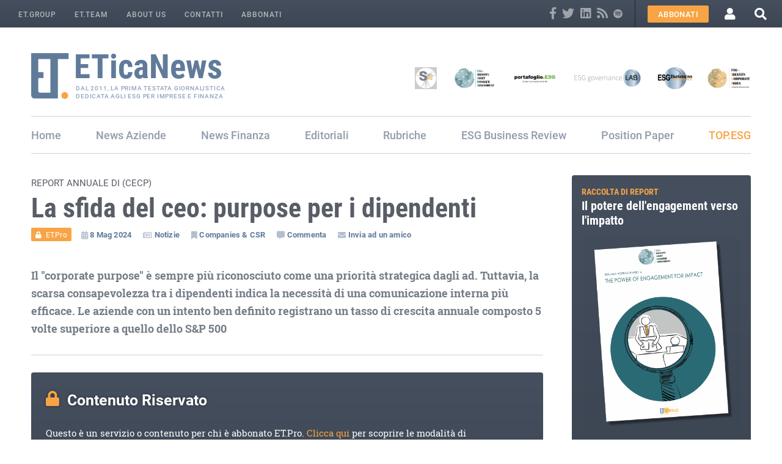

--- FILE ---
content_type: text/html; charset=UTF-8
request_url: https://www.eticanews.it/la-sfida-del-ceo-purpose-per-i-dipendenti/
body_size: 16396
content:
<!DOCTYPE html>
<html lang="it-IT">
<head>

	
	<meta charset="UTF-8">
	<meta name="viewport" content="width=device-width, initial-scale=1.0, maximum-scale=1.0, user-scalable=no" />

	<link rel="apple-touch-icon" sizes="180x180" href="https://www.eticanews.it/wp-content/themes/et/images/favicon/apple-touch-icon.png">
	<link rel="icon" type="image/png" sizes="32x32" href="https://www.eticanews.it/wp-content/themes/et/images/favicon/favicon-32x32.png">
	<link rel="icon" type="image/png" sizes="16x16" href="https://www.eticanews.it/wp-content/themes/et/images/favicon/favicon-16x16.png">
	<link rel="manifest" href="https://www.eticanews.it/wp-content/themes/et/images/favicon/site.webmanifest" crossorigin="use-credentials">
	<link rel="mask-icon" href="https://www.eticanews.it/wp-content/themes/et/images/favicon/safari-pinned-tab.svg" color="#607b9a">
	<meta name="msapplication-TileColor" content="#00aba9">
	<meta name="theme-color" content="#ffffff">

	<meta name='robots' content='index, follow, max-image-preview:large, max-snippet:-1, max-video-preview:-1' />
	<style>img:is([sizes="auto" i], [sizes^="auto," i]) { contain-intrinsic-size: 3000px 1500px }</style>
	
	<!-- This site is optimized with the Yoast SEO plugin v25.1 - https://yoast.com/wordpress/plugins/seo/ -->
	<title>La sfida del ceo: purpose per i dipendenti - ET.Group powered by ETicaNews</title>
	<link rel="canonical" href="https://www.eticanews.it/la-sfida-del-ceo-purpose-per-i-dipendenti/" />
	<meta property="og:locale" content="it_IT" />
	<meta property="og:type" content="article" />
	<meta property="og:title" content="La sfida del ceo: purpose per i dipendenti - ET.Group powered by ETicaNews" />
	<meta property="og:description" content="Il 76% dei ceo concorda sul fatto che l&#8217;importanza dello “scopo aziendale”, o corporate purpose, sia aumentata negli ultimi cinque anni e che aumenterà nei prossimi cinque. È quanto emerge [&hellip;]" />
	<meta property="og:url" content="https://www.eticanews.it/la-sfida-del-ceo-purpose-per-i-dipendenti/" />
	<meta property="og:site_name" content="ET.Group powered by ETicaNews" />
	<meta property="article:published_time" content="2024-05-08T08:00:32+00:00" />
	<meta name="author" content="Sofia Restani" />
	<meta name="twitter:card" content="summary_large_image" />
	<script type="application/ld+json" class="yoast-schema-graph">{"@context":"https://schema.org","@graph":[{"@type":"Article","@id":"https://www.eticanews.it/la-sfida-del-ceo-purpose-per-i-dipendenti/#article","isPartOf":{"@id":"https://www.eticanews.it/la-sfida-del-ceo-purpose-per-i-dipendenti/"},"author":{"name":"Sofia Restani","@id":"https://www.eticanews.it/#/schema/person/119e4716dbd7c66cc3f4994ca5ac52a7"},"headline":"La sfida del ceo: purpose per i dipendenti","datePublished":"2024-05-08T08:00:32+00:00","mainEntityOfPage":{"@id":"https://www.eticanews.it/la-sfida-del-ceo-purpose-per-i-dipendenti/"},"wordCount":567,"commentCount":0,"publisher":{"@id":"https://www.eticanews.it/#organization"},"keywords":["Cecp","Chief Executives for Corporate Purpose","Investing in Society","purpose","studiericerche"],"inLanguage":"it-IT","potentialAction":[{"@type":"CommentAction","name":"Comment","target":["https://www.eticanews.it/la-sfida-del-ceo-purpose-per-i-dipendenti/#respond"]}]},{"@type":"WebPage","@id":"https://www.eticanews.it/la-sfida-del-ceo-purpose-per-i-dipendenti/","url":"https://www.eticanews.it/la-sfida-del-ceo-purpose-per-i-dipendenti/","name":"La sfida del ceo: purpose per i dipendenti - ET.Group powered by ETicaNews","isPartOf":{"@id":"https://www.eticanews.it/#website"},"datePublished":"2024-05-08T08:00:32+00:00","breadcrumb":{"@id":"https://www.eticanews.it/la-sfida-del-ceo-purpose-per-i-dipendenti/#breadcrumb"},"inLanguage":"it-IT","potentialAction":[{"@type":"ReadAction","target":["https://www.eticanews.it/la-sfida-del-ceo-purpose-per-i-dipendenti/"]}]},{"@type":"BreadcrumbList","@id":"https://www.eticanews.it/la-sfida-del-ceo-purpose-per-i-dipendenti/#breadcrumb","itemListElement":[{"@type":"ListItem","position":1,"name":"Home","item":"https://www.eticanews.it/"},{"@type":"ListItem","position":2,"name":"La sfida del ceo: purpose per i dipendenti"}]},{"@type":"WebSite","@id":"https://www.eticanews.it/#website","url":"https://www.eticanews.it/","name":"ET.Group powered by ETicaNews","description":"Per quelli che… avvertono la necessità di regole non scritte. Esse sono come la letteratura, sono la prova che la vita, da sola, non basta","publisher":{"@id":"https://www.eticanews.it/#organization"},"potentialAction":[{"@type":"SearchAction","target":{"@type":"EntryPoint","urlTemplate":"https://www.eticanews.it/?s={search_term_string}"},"query-input":{"@type":"PropertyValueSpecification","valueRequired":true,"valueName":"search_term_string"}}],"inLanguage":"it-IT"},{"@type":"Organization","@id":"https://www.eticanews.it/#organization","name":"ET.Group powered by ETicaNews","url":"https://www.eticanews.it/","logo":{"@type":"ImageObject","inLanguage":"it-IT","@id":"https://www.eticanews.it/#/schema/logo/image/","url":"https://www.eticanews.it/wp-content/uploads/2022/02/ETicaNews-logo-sito.png","contentUrl":"https://www.eticanews.it/wp-content/uploads/2022/02/ETicaNews-logo-sito.png","width":788,"height":206,"caption":"ET.Group powered by ETicaNews"},"image":{"@id":"https://www.eticanews.it/#/schema/logo/image/"}},{"@type":"Person","@id":"https://www.eticanews.it/#/schema/person/119e4716dbd7c66cc3f4994ca5ac52a7","name":"Sofia Restani"}]}</script>
	<!-- / Yoast SEO plugin. -->


<link rel='dns-prefetch' href='//cdn.iubenda.com' />
<link rel='dns-prefetch' href='//cdn.jsdelivr.net' />
<link rel='dns-prefetch' href='//use.typekit.net' />
<link rel='dns-prefetch' href='//use.fontawesome.com' />
<link rel="alternate" type="application/rss+xml" title="ET.Group powered by ETicaNews &raquo; La sfida del ceo: purpose per i dipendenti Feed dei commenti" href="https://www.eticanews.it/la-sfida-del-ceo-purpose-per-i-dipendenti/feed/" />
<script type="text/javascript">
/* <![CDATA[ */
window._wpemojiSettings = {"baseUrl":"https:\/\/s.w.org\/images\/core\/emoji\/15.1.0\/72x72\/","ext":".png","svgUrl":"https:\/\/s.w.org\/images\/core\/emoji\/15.1.0\/svg\/","svgExt":".svg","source":{"concatemoji":"https:\/\/www.eticanews.it\/wp-includes\/js\/wp-emoji-release.min.js?ver=9eb22f3c73798ce588f0a50b2ee2535d"}};
/*! This file is auto-generated */
!function(i,n){var o,s,e;function c(e){try{var t={supportTests:e,timestamp:(new Date).valueOf()};sessionStorage.setItem(o,JSON.stringify(t))}catch(e){}}function p(e,t,n){e.clearRect(0,0,e.canvas.width,e.canvas.height),e.fillText(t,0,0);var t=new Uint32Array(e.getImageData(0,0,e.canvas.width,e.canvas.height).data),r=(e.clearRect(0,0,e.canvas.width,e.canvas.height),e.fillText(n,0,0),new Uint32Array(e.getImageData(0,0,e.canvas.width,e.canvas.height).data));return t.every(function(e,t){return e===r[t]})}function u(e,t,n){switch(t){case"flag":return n(e,"\ud83c\udff3\ufe0f\u200d\u26a7\ufe0f","\ud83c\udff3\ufe0f\u200b\u26a7\ufe0f")?!1:!n(e,"\ud83c\uddfa\ud83c\uddf3","\ud83c\uddfa\u200b\ud83c\uddf3")&&!n(e,"\ud83c\udff4\udb40\udc67\udb40\udc62\udb40\udc65\udb40\udc6e\udb40\udc67\udb40\udc7f","\ud83c\udff4\u200b\udb40\udc67\u200b\udb40\udc62\u200b\udb40\udc65\u200b\udb40\udc6e\u200b\udb40\udc67\u200b\udb40\udc7f");case"emoji":return!n(e,"\ud83d\udc26\u200d\ud83d\udd25","\ud83d\udc26\u200b\ud83d\udd25")}return!1}function f(e,t,n){var r="undefined"!=typeof WorkerGlobalScope&&self instanceof WorkerGlobalScope?new OffscreenCanvas(300,150):i.createElement("canvas"),a=r.getContext("2d",{willReadFrequently:!0}),o=(a.textBaseline="top",a.font="600 32px Arial",{});return e.forEach(function(e){o[e]=t(a,e,n)}),o}function t(e){var t=i.createElement("script");t.src=e,t.defer=!0,i.head.appendChild(t)}"undefined"!=typeof Promise&&(o="wpEmojiSettingsSupports",s=["flag","emoji"],n.supports={everything:!0,everythingExceptFlag:!0},e=new Promise(function(e){i.addEventListener("DOMContentLoaded",e,{once:!0})}),new Promise(function(t){var n=function(){try{var e=JSON.parse(sessionStorage.getItem(o));if("object"==typeof e&&"number"==typeof e.timestamp&&(new Date).valueOf()<e.timestamp+604800&&"object"==typeof e.supportTests)return e.supportTests}catch(e){}return null}();if(!n){if("undefined"!=typeof Worker&&"undefined"!=typeof OffscreenCanvas&&"undefined"!=typeof URL&&URL.createObjectURL&&"undefined"!=typeof Blob)try{var e="postMessage("+f.toString()+"("+[JSON.stringify(s),u.toString(),p.toString()].join(",")+"));",r=new Blob([e],{type:"text/javascript"}),a=new Worker(URL.createObjectURL(r),{name:"wpTestEmojiSupports"});return void(a.onmessage=function(e){c(n=e.data),a.terminate(),t(n)})}catch(e){}c(n=f(s,u,p))}t(n)}).then(function(e){for(var t in e)n.supports[t]=e[t],n.supports.everything=n.supports.everything&&n.supports[t],"flag"!==t&&(n.supports.everythingExceptFlag=n.supports.everythingExceptFlag&&n.supports[t]);n.supports.everythingExceptFlag=n.supports.everythingExceptFlag&&!n.supports.flag,n.DOMReady=!1,n.readyCallback=function(){n.DOMReady=!0}}).then(function(){return e}).then(function(){var e;n.supports.everything||(n.readyCallback(),(e=n.source||{}).concatemoji?t(e.concatemoji):e.wpemoji&&e.twemoji&&(t(e.twemoji),t(e.wpemoji)))}))}((window,document),window._wpemojiSettings);
/* ]]> */
</script>
<style id='wp-emoji-styles-inline-css' type='text/css'>

	img.wp-smiley, img.emoji {
		display: inline !important;
		border: none !important;
		box-shadow: none !important;
		height: 1em !important;
		width: 1em !important;
		margin: 0 0.07em !important;
		vertical-align: -0.1em !important;
		background: none !important;
		padding: 0 !important;
	}
</style>
<link rel='stylesheet' id='wp-block-library-css' href='https://www.eticanews.it/wp-includes/css/dist/block-library/style.min.css?ver=9eb22f3c73798ce588f0a50b2ee2535d' type='text/css' media='all' />
<style id='classic-theme-styles-inline-css' type='text/css'>
/*! This file is auto-generated */
.wp-block-button__link{color:#fff;background-color:#32373c;border-radius:9999px;box-shadow:none;text-decoration:none;padding:calc(.667em + 2px) calc(1.333em + 2px);font-size:1.125em}.wp-block-file__button{background:#32373c;color:#fff;text-decoration:none}
</style>
<style id='global-styles-inline-css' type='text/css'>
:root{--wp--preset--aspect-ratio--square: 1;--wp--preset--aspect-ratio--4-3: 4/3;--wp--preset--aspect-ratio--3-4: 3/4;--wp--preset--aspect-ratio--3-2: 3/2;--wp--preset--aspect-ratio--2-3: 2/3;--wp--preset--aspect-ratio--16-9: 16/9;--wp--preset--aspect-ratio--9-16: 9/16;--wp--preset--color--black: #000000;--wp--preset--color--cyan-bluish-gray: #abb8c3;--wp--preset--color--white: #ffffff;--wp--preset--color--pale-pink: #f78da7;--wp--preset--color--vivid-red: #cf2e2e;--wp--preset--color--luminous-vivid-orange: #ff6900;--wp--preset--color--luminous-vivid-amber: #fcb900;--wp--preset--color--light-green-cyan: #7bdcb5;--wp--preset--color--vivid-green-cyan: #00d084;--wp--preset--color--pale-cyan-blue: #8ed1fc;--wp--preset--color--vivid-cyan-blue: #0693e3;--wp--preset--color--vivid-purple: #9b51e0;--wp--preset--gradient--vivid-cyan-blue-to-vivid-purple: linear-gradient(135deg,rgba(6,147,227,1) 0%,rgb(155,81,224) 100%);--wp--preset--gradient--light-green-cyan-to-vivid-green-cyan: linear-gradient(135deg,rgb(122,220,180) 0%,rgb(0,208,130) 100%);--wp--preset--gradient--luminous-vivid-amber-to-luminous-vivid-orange: linear-gradient(135deg,rgba(252,185,0,1) 0%,rgba(255,105,0,1) 100%);--wp--preset--gradient--luminous-vivid-orange-to-vivid-red: linear-gradient(135deg,rgba(255,105,0,1) 0%,rgb(207,46,46) 100%);--wp--preset--gradient--very-light-gray-to-cyan-bluish-gray: linear-gradient(135deg,rgb(238,238,238) 0%,rgb(169,184,195) 100%);--wp--preset--gradient--cool-to-warm-spectrum: linear-gradient(135deg,rgb(74,234,220) 0%,rgb(151,120,209) 20%,rgb(207,42,186) 40%,rgb(238,44,130) 60%,rgb(251,105,98) 80%,rgb(254,248,76) 100%);--wp--preset--gradient--blush-light-purple: linear-gradient(135deg,rgb(255,206,236) 0%,rgb(152,150,240) 100%);--wp--preset--gradient--blush-bordeaux: linear-gradient(135deg,rgb(254,205,165) 0%,rgb(254,45,45) 50%,rgb(107,0,62) 100%);--wp--preset--gradient--luminous-dusk: linear-gradient(135deg,rgb(255,203,112) 0%,rgb(199,81,192) 50%,rgb(65,88,208) 100%);--wp--preset--gradient--pale-ocean: linear-gradient(135deg,rgb(255,245,203) 0%,rgb(182,227,212) 50%,rgb(51,167,181) 100%);--wp--preset--gradient--electric-grass: linear-gradient(135deg,rgb(202,248,128) 0%,rgb(113,206,126) 100%);--wp--preset--gradient--midnight: linear-gradient(135deg,rgb(2,3,129) 0%,rgb(40,116,252) 100%);--wp--preset--font-size--small: 13px;--wp--preset--font-size--medium: 20px;--wp--preset--font-size--large: 36px;--wp--preset--font-size--x-large: 42px;--wp--preset--spacing--20: 0.44rem;--wp--preset--spacing--30: 0.67rem;--wp--preset--spacing--40: 1rem;--wp--preset--spacing--50: 1.5rem;--wp--preset--spacing--60: 2.25rem;--wp--preset--spacing--70: 3.38rem;--wp--preset--spacing--80: 5.06rem;--wp--preset--shadow--natural: 6px 6px 9px rgba(0, 0, 0, 0.2);--wp--preset--shadow--deep: 12px 12px 50px rgba(0, 0, 0, 0.4);--wp--preset--shadow--sharp: 6px 6px 0px rgba(0, 0, 0, 0.2);--wp--preset--shadow--outlined: 6px 6px 0px -3px rgba(255, 255, 255, 1), 6px 6px rgba(0, 0, 0, 1);--wp--preset--shadow--crisp: 6px 6px 0px rgba(0, 0, 0, 1);}:where(.is-layout-flex){gap: 0.5em;}:where(.is-layout-grid){gap: 0.5em;}body .is-layout-flex{display: flex;}.is-layout-flex{flex-wrap: wrap;align-items: center;}.is-layout-flex > :is(*, div){margin: 0;}body .is-layout-grid{display: grid;}.is-layout-grid > :is(*, div){margin: 0;}:where(.wp-block-columns.is-layout-flex){gap: 2em;}:where(.wp-block-columns.is-layout-grid){gap: 2em;}:where(.wp-block-post-template.is-layout-flex){gap: 1.25em;}:where(.wp-block-post-template.is-layout-grid){gap: 1.25em;}.has-black-color{color: var(--wp--preset--color--black) !important;}.has-cyan-bluish-gray-color{color: var(--wp--preset--color--cyan-bluish-gray) !important;}.has-white-color{color: var(--wp--preset--color--white) !important;}.has-pale-pink-color{color: var(--wp--preset--color--pale-pink) !important;}.has-vivid-red-color{color: var(--wp--preset--color--vivid-red) !important;}.has-luminous-vivid-orange-color{color: var(--wp--preset--color--luminous-vivid-orange) !important;}.has-luminous-vivid-amber-color{color: var(--wp--preset--color--luminous-vivid-amber) !important;}.has-light-green-cyan-color{color: var(--wp--preset--color--light-green-cyan) !important;}.has-vivid-green-cyan-color{color: var(--wp--preset--color--vivid-green-cyan) !important;}.has-pale-cyan-blue-color{color: var(--wp--preset--color--pale-cyan-blue) !important;}.has-vivid-cyan-blue-color{color: var(--wp--preset--color--vivid-cyan-blue) !important;}.has-vivid-purple-color{color: var(--wp--preset--color--vivid-purple) !important;}.has-black-background-color{background-color: var(--wp--preset--color--black) !important;}.has-cyan-bluish-gray-background-color{background-color: var(--wp--preset--color--cyan-bluish-gray) !important;}.has-white-background-color{background-color: var(--wp--preset--color--white) !important;}.has-pale-pink-background-color{background-color: var(--wp--preset--color--pale-pink) !important;}.has-vivid-red-background-color{background-color: var(--wp--preset--color--vivid-red) !important;}.has-luminous-vivid-orange-background-color{background-color: var(--wp--preset--color--luminous-vivid-orange) !important;}.has-luminous-vivid-amber-background-color{background-color: var(--wp--preset--color--luminous-vivid-amber) !important;}.has-light-green-cyan-background-color{background-color: var(--wp--preset--color--light-green-cyan) !important;}.has-vivid-green-cyan-background-color{background-color: var(--wp--preset--color--vivid-green-cyan) !important;}.has-pale-cyan-blue-background-color{background-color: var(--wp--preset--color--pale-cyan-blue) !important;}.has-vivid-cyan-blue-background-color{background-color: var(--wp--preset--color--vivid-cyan-blue) !important;}.has-vivid-purple-background-color{background-color: var(--wp--preset--color--vivid-purple) !important;}.has-black-border-color{border-color: var(--wp--preset--color--black) !important;}.has-cyan-bluish-gray-border-color{border-color: var(--wp--preset--color--cyan-bluish-gray) !important;}.has-white-border-color{border-color: var(--wp--preset--color--white) !important;}.has-pale-pink-border-color{border-color: var(--wp--preset--color--pale-pink) !important;}.has-vivid-red-border-color{border-color: var(--wp--preset--color--vivid-red) !important;}.has-luminous-vivid-orange-border-color{border-color: var(--wp--preset--color--luminous-vivid-orange) !important;}.has-luminous-vivid-amber-border-color{border-color: var(--wp--preset--color--luminous-vivid-amber) !important;}.has-light-green-cyan-border-color{border-color: var(--wp--preset--color--light-green-cyan) !important;}.has-vivid-green-cyan-border-color{border-color: var(--wp--preset--color--vivid-green-cyan) !important;}.has-pale-cyan-blue-border-color{border-color: var(--wp--preset--color--pale-cyan-blue) !important;}.has-vivid-cyan-blue-border-color{border-color: var(--wp--preset--color--vivid-cyan-blue) !important;}.has-vivid-purple-border-color{border-color: var(--wp--preset--color--vivid-purple) !important;}.has-vivid-cyan-blue-to-vivid-purple-gradient-background{background: var(--wp--preset--gradient--vivid-cyan-blue-to-vivid-purple) !important;}.has-light-green-cyan-to-vivid-green-cyan-gradient-background{background: var(--wp--preset--gradient--light-green-cyan-to-vivid-green-cyan) !important;}.has-luminous-vivid-amber-to-luminous-vivid-orange-gradient-background{background: var(--wp--preset--gradient--luminous-vivid-amber-to-luminous-vivid-orange) !important;}.has-luminous-vivid-orange-to-vivid-red-gradient-background{background: var(--wp--preset--gradient--luminous-vivid-orange-to-vivid-red) !important;}.has-very-light-gray-to-cyan-bluish-gray-gradient-background{background: var(--wp--preset--gradient--very-light-gray-to-cyan-bluish-gray) !important;}.has-cool-to-warm-spectrum-gradient-background{background: var(--wp--preset--gradient--cool-to-warm-spectrum) !important;}.has-blush-light-purple-gradient-background{background: var(--wp--preset--gradient--blush-light-purple) !important;}.has-blush-bordeaux-gradient-background{background: var(--wp--preset--gradient--blush-bordeaux) !important;}.has-luminous-dusk-gradient-background{background: var(--wp--preset--gradient--luminous-dusk) !important;}.has-pale-ocean-gradient-background{background: var(--wp--preset--gradient--pale-ocean) !important;}.has-electric-grass-gradient-background{background: var(--wp--preset--gradient--electric-grass) !important;}.has-midnight-gradient-background{background: var(--wp--preset--gradient--midnight) !important;}.has-small-font-size{font-size: var(--wp--preset--font-size--small) !important;}.has-medium-font-size{font-size: var(--wp--preset--font-size--medium) !important;}.has-large-font-size{font-size: var(--wp--preset--font-size--large) !important;}.has-x-large-font-size{font-size: var(--wp--preset--font-size--x-large) !important;}
:where(.wp-block-post-template.is-layout-flex){gap: 1.25em;}:where(.wp-block-post-template.is-layout-grid){gap: 1.25em;}
:where(.wp-block-columns.is-layout-flex){gap: 2em;}:where(.wp-block-columns.is-layout-grid){gap: 2em;}
:root :where(.wp-block-pullquote){font-size: 1.5em;line-height: 1.6;}
</style>
<link rel='stylesheet' id='datables-css' href='https://cdn.jsdelivr.net/npm/datatables@1.10.18/media/css/jquery.dataTables.min.css?ver=9eb22f3c73798ce588f0a50b2ee2535d' type='text/css' media='all' />
<link rel='stylesheet' id='es-portafoglio-css' href='https://www.eticanews.it/wp-content/plugins/es-portafoglio-esg/es-portafoglio-esg.css?ver=1' type='text/css' media='all' />
<link rel='stylesheet' id='pmpro_frontend_base-css' href='https://www.eticanews.it/wp-content/plugins/paid-memberships-pro/css/frontend/base.css?ver=3.4.6' type='text/css' media='all' />
<link rel='stylesheet' id='pmpro_frontend_variation_1-css' href='https://www.eticanews.it/wp-content/plugins/paid-memberships-pro/css/frontend/variation_1.css?ver=3.4.6' type='text/css' media='all' />
<link rel='stylesheet' id='pmpro-add-paypal-express-styles-css' href='https://www.eticanews.it/wp-content/plugins/pmpro-add-paypal-express/css/pmpro-add-paypal-express.css?ver=9eb22f3c73798ce588f0a50b2ee2535d' type='text/css' media='all' />
<link rel='stylesheet' id='pmprorh_frontend-css' href='https://www.eticanews.it/wp-content/plugins/pmpro-mailchimp/css/pmpromc.css?ver=9eb22f3c73798ce588f0a50b2ee2535d' type='text/css' media='all' />
<link rel='stylesheet' id='theme-my-login-css' href='https://www.eticanews.it/wp-content/plugins/theme-my-login/assets/styles/theme-my-login.min.css?ver=7.1.14' type='text/css' media='all' />
<link rel='stylesheet' id='turbosmtp-css' href='https://www.eticanews.it/wp-content/plugins/turbosmtp/public/css/turbosmtp-public.css?ver=4.9.5' type='text/css' media='all' />
<link rel='stylesheet' id='wpda_wpdp_public-css' href='https://www.eticanews.it/wp-content/plugins/wp-data-access/public/../assets/css/wpda_public.css?ver=5.5.40' type='text/css' media='all' />
<link rel='stylesheet' id='mc4wp-form-basic-css' href='https://www.eticanews.it/wp-content/plugins/mailchimp-for-wp/assets/css/form-basic.css?ver=4.10.3' type='text/css' media='all' />
<link rel='stylesheet' id='font-style-1-css' href='https://use.typekit.net/nbf1ymt.css?ver=9eb22f3c73798ce588f0a50b2ee2535d' type='text/css' media='all' />
<link rel='stylesheet' id='font-awesome-css' href='//use.fontawesome.com/releases/v5.1.1/css/all.css?ver=9eb22f3c73798ce588f0a50b2ee2535d' type='text/css' media='all' />
<link rel='stylesheet' id='fancybox-css' href='https://www.eticanews.it/wp-content/themes/et/css/jquery.fancybox.min.css?ver=9eb22f3c73798ce588f0a50b2ee2535d' type='text/css' media='all' />
<link rel='stylesheet' id='swiper-css' href='https://www.eticanews.it/wp-content/themes/et/css/swiper.min.css?ver=9eb22f3c73798ce588f0a50b2ee2535d' type='text/css' media='all' />
<link rel='stylesheet' id='mmenu-css' href='https://www.eticanews.it/wp-content/themes/et/css/jquery.mmenu.all.css?ver=9eb22f3c73798ce588f0a50b2ee2535d' type='text/css' media='all' />
<link rel='stylesheet' id='main-css' href='https://www.eticanews.it/wp-content/themes/et/css/main.css?ver=1' type='text/css' media='all' />

<script  type="text/javascript" class=" _iub_cs_skip" type="text/javascript" id="iubenda-head-inline-scripts-0">
/* <![CDATA[ */

var _iub = _iub || [];
_iub.csConfiguration = {"countryDetection":true,"enableRemoteConsent":true,"consentOnContinuedBrowsing":false,"perPurposeConsent":true,"lang":"it","siteId":758482,"cookiePolicyId":8065362, "banner":{ "acceptButtonDisplay":true,"customizeButtonDisplay":true,"acceptButtonColor":"#f8a445","acceptButtonCaptionColor":"#ffffff","customizeButtonCaption":"Rifiuta o personalizza","customizeButtonColor":"#f8a445","customizeButtonCaptionColor":"#ffffff","position":"bottom","textColor":"#ffffff","backgroundColor":"#3D4653","rejectButtonDisplay":false,"closeButtonDisplay":false }};
/* ]]> */
</script>
<script  type="text/javascript" src="//cdn.iubenda.com/cs/iubenda_cs.js" charset="UTF-8" async="async" class=" _iub_cs_skip" type="text/javascript" src="//cdn.iubenda.com/cs/iubenda_cs.js?ver=3.12.2" id="iubenda-head-scripts-0-js"></script>
<script type="text/javascript" src="https://www.eticanews.it/wp-includes/js/jquery/jquery.min.js?ver=3.7.1" id="jquery-core-js"></script>
<script type="text/javascript" src="https://www.eticanews.it/wp-includes/js/jquery/jquery-migrate.min.js?ver=3.4.1" id="jquery-migrate-js"></script>
<script type="text/javascript" src="https://www.eticanews.it/wp-content/plugins/turbosmtp/public/js/turbosmtp-public.js?ver=4.9.5" id="turbosmtp-js"></script>
<script src='https://www.eticanews.it/wp-content/plugins/the-events-calendar/common/build/js/underscore-before.js'></script>
<script type="text/javascript" src="https://www.eticanews.it/wp-includes/js/underscore.min.js?ver=1.13.7" id="underscore-js"></script>
<script src='https://www.eticanews.it/wp-content/plugins/the-events-calendar/common/build/js/underscore-after.js'></script>
<script type="text/javascript" src="https://www.eticanews.it/wp-includes/js/backbone.min.js?ver=1.6.0" id="backbone-js"></script>
<script type="text/javascript" id="wp-api-request-js-extra">
/* <![CDATA[ */
var wpApiSettings = {"root":"https:\/\/www.eticanews.it\/wp-json\/","nonce":"b813670d8c","versionString":"wp\/v2\/"};
/* ]]> */
</script>
<script type="text/javascript" src="https://www.eticanews.it/wp-includes/js/api-request.min.js?ver=9eb22f3c73798ce588f0a50b2ee2535d" id="wp-api-request-js"></script>
<script type="text/javascript" src="https://www.eticanews.it/wp-includes/js/wp-api.min.js?ver=9eb22f3c73798ce588f0a50b2ee2535d" id="wp-api-js"></script>
<script type="text/javascript" id="wpda_rest_api-js-extra">
/* <![CDATA[ */
var wpdaApiSettings = {"path":"wpda"};
/* ]]> */
</script>
<script type="text/javascript" src="https://www.eticanews.it/wp-content/plugins/wp-data-access/public/../assets/js/wpda_rest_api.js?ver=5.5.40" id="wpda_rest_api-js"></script>
<script type="text/javascript" src="https://www.eticanews.it/wp-content/themes/et/js/jquery-ui.min.js?ver=9eb22f3c73798ce588f0a50b2ee2535d" id="jquery-ui-js"></script>
<script type="text/javascript" src="https://www.eticanews.it/wp-content/themes/et/js/jquery.fancybox.min.js?ver=9eb22f3c73798ce588f0a50b2ee2535d" id="fancybox-js"></script>
<script type="text/javascript" src="https://www.eticanews.it/wp-content/themes/et/js/swiper.min.js?ver=9eb22f3c73798ce588f0a50b2ee2535d" id="swiper-js"></script>
<script type="text/javascript" src="https://www.eticanews.it/wp-content/themes/et/js/jquery.mmenu.all.js?ver=9eb22f3c73798ce588f0a50b2ee2535d" id="mmenu-js"></script>
<script type="text/javascript" src="https://www.eticanews.it/wp-content/themes/et/js/custom.js?ver=9eb22f3c73798ce588f0a50b2ee2535d" id="custom-js-js"></script>
<link rel="https://api.w.org/" href="https://www.eticanews.it/wp-json/" /><link rel="alternate" title="JSON" type="application/json" href="https://www.eticanews.it/wp-json/wp/v2/posts/127130" /><link rel="EditURI" type="application/rsd+xml" title="RSD" href="https://www.eticanews.it/xmlrpc.php?rsd" />

<link rel='shortlink' href='https://www.eticanews.it/?p=127130' />
<link rel="alternate" title="oEmbed (JSON)" type="application/json+oembed" href="https://www.eticanews.it/wp-json/oembed/1.0/embed?url=https%3A%2F%2Fwww.eticanews.it%2Fla-sfida-del-ceo-purpose-per-i-dipendenti%2F" />
<link rel="alternate" title="oEmbed (XML)" type="text/xml+oembed" href="https://www.eticanews.it/wp-json/oembed/1.0/embed?url=https%3A%2F%2Fwww.eticanews.it%2Fla-sfida-del-ceo-purpose-per-i-dipendenti%2F&#038;format=xml" />
<style id="pmpro_colors">:root {
	--pmpro--color--base: #ffffff;
	--pmpro--color--contrast: #222222;
	--pmpro--color--accent: #0c3d54;
	--pmpro--color--accent--variation: hsl( 199,75%,28.5% );
	--pmpro--color--border--variation: hsl( 0,0%,91% );
}</style><meta name="tec-api-version" content="v1"><meta name="tec-api-origin" content="https://www.eticanews.it"><link rel="alternate" href="https://www.eticanews.it/wp-json/tribe/events/v1/" />

	<!-- Matomo -->
			<script>
		var _paq = window._paq = window._paq || [];
		/* tracker methods like "setCustomDimension" should be called before "trackPageView" */
		_paq.push(['trackPageView']);
		_paq.push(['enableLinkTracking']);
		(function() {
			var u="//statistiche.esperoweb.it/";
			_paq.push(['setTrackerUrl', u+'matomo.php']);
			_paq.push(['setSiteId', '12']);
			var d=document, g=d.createElement('script'), s=d.getElementsByTagName('script')[0];
			g.async=true; g.src=u+'matomo.js'; s.parentNode.insertBefore(g,s);
		})();
		</script>
		<!-- End Matomo Code -->
	
	<!--
	<script>
		(function(i,s,o,g,r,a,m){i['GoogleAnalyticsObject']=r;i[r]=i[r]||function(){
		(i[r].q=i[r].q||[]).push(arguments)},i[r].l=1*new Date();a=s.createElement(o),
		m=s.getElementsByTagName(o)[0];a.async=1;a.src=g;m.parentNode.insertBefore(a,m)
		})(window,document,'script','//www.google-analytics.com/analytics.js','ga');

		ga('create', 'UA-23128589-1', 'auto');
		ga('set', 'anonymizeIp', true);
		ga('send', 'pageview');
	</script>
	-->

</head>



<body class="pmpro-variation_1 wp-singular post-template-default single single-post postid-127130 single-format-standard wp-theme-et pmpro-body-has-access tribe-no-js">



<div class="site_wrapper">

	<header>

		<nav class="service_menu_wrapper bg_darkblue uppercase sans_serif">
			<div class="menu-service-menu-container"><ul id="menu-service-menu" class="service_menu text_tiny"><li id="menu-item-90574" class="menu-item menu-item-type-post_type menu-item-object-page menu-item-90574"><a href="https://www.eticanews.it/wiki-governance/">ET.Group</a></li>
<li id="menu-item-90572" class="menu-item menu-item-type-post_type_archive menu-item-object-et-team menu-item-90572"><a href="https://www.eticanews.it/et-team/">ET.Team</a></li>
<li id="menu-item-90573" class="menu-item menu-item-type-post_type menu-item-object-page menu-item-90573"><a href="https://www.eticanews.it/wiki-governance-eng/">About us</a></li>
<li id="menu-item-90576" class="menu-item menu-item-type-post_type menu-item-object-page menu-item-90576"><a href="https://www.eticanews.it/contatti/">Contatti</a></li>
<li id="menu-item-104898" class="menu-item menu-item-type-post_type menu-item-object-page menu-item-104898"><a href="https://www.eticanews.it/abbonamenti/livelli/">Abbonati</a></li>
</ul></div>
			<div class="flex items_center">
				<div class="social">
											<a class="follow_us follow_us_fb clr_white" href="https://www.facebook.com/pages/ETicaNews/243758335691315" target="_blank" title="Facebook">
							<i class="fab fa-facebook-f fa-lg"></i>
						</a>
																<a class="follow_us follow_us_tw clr_white" href="https://twitter.com/ETicaNews" target="_blank" title="Twitter">
							<i class="fab fa-twitter fa-lg"></i></i>
						</a>
																<a class="follow_us follow_us_in clr_white" href="https://www.linkedin.com/company/etica-news" target="_blank" title="Linkedin">
							<i class="fab fa-linkedin fa-lg"></i></i>
						</a>
																<a class="follow_us follow_us_rss clr_white" href="https://www.eticanews.it/feed" target="_blank" title="Feed RSS">
							<i class="fas fa-rss fa-lg"></i></i>
						</a>
					
											<a class="follow_us follow_us_spotify clr_white" href="https://open.spotify.com/show/5NuHmzqEoyS0eF4KMId9NB" target="_blank" title="Spotify">
							<i class="fab fa-spotify text_default"></i>
						</a>
					

				</div>

				<div class="user_menu">

										
									
						
						<a href="/livelli" class="btn btn_orange btn_small uppercase fw_500">Abbonati</a>
					

					
										
											<a href="/login" class="btn_icon" title="Accedi">
							<i class="fas fa-user"></i>
						</a>
					


					<div class="search_wrapper">
						<a class="btn_icon" data-fancybox data-src="#ricerca" href="javascript:;" title="Cerca nel sito">
							<i class="fas fa-search"></i>
						</a>

						<div class="search_panel" style="display: none;" id="ricerca">
							<div>
								<div class="sans_serif_condensed heading_4 fw_700 clr_white set_pb_x1">Cerca nel sito...</div>
								<form role="search" method="get" id="searchform" class="searchform" action="https://www.eticanews.it/">
				<div>
					<label class="screen-reader-text" for="s">Ricerca per:</label>
					<input type="text" value="" name="s" id="s" />
					<input type="submit" id="searchsubmit" value="Cerca" />
				</div>
			</form>							</div>
						</div>
					</div>

				</div>


			</div>
		</nav>



		<div class="site_header container set_pt_x5">

			<div class="flex justify_between items_center">
									<a class="site_logo clr_blue sans_serif_condensed" href="https://www.eticanews.it/">
						<img src="https://www.eticanews.it/wp-content/themes/et/images/logo.png" alt="ET.Group powered by ETicaNews" width="90" height="auto" />
													<span>Dal 2011, la prima testata giornalistica dedicata agli ESG per imprese e finanza</span>
											</a>
				
				<a class="burger" href="#js_mobile_menu">
					<span></span>
					<span></span>
					<span></span>
					<span></span>
				</a>

								    <div class="et_events">
						<div class="legend">
							<span class="sans_serif">Scopri tutti i progetti</span>
							<img src="https://www.eticanews.it/wp-content/themes/et/images/logo_ETGroup.png" />
						</div>
				    				        <div class="et_event">
															<a href="https://www.salonesri.it/" title="Vai al sito di salone.SRI" target="_blank">
									<img src="https://www.eticanews.it/wp-content/uploads/2021/08/logo-salone-sri-e1665828244770.png"/>
								</a>
											        </div>
				    				        <div class="et_event">
															<a href="https://esgiama.com/" title="Vai al sito di ESG.IAMA" target="_blank">
									<img src="https://www.eticanews.it/wp-content/uploads/2024/03/logo-iama-menu.png"/>
								</a>
											        </div>
				    				        <div class="et_event">
															<a href="https://www.eticanews.it/portafoglio-esg" title="Vai al sito di portafoglio.ESG" target="_blank">
									<img src="https://www.eticanews.it/wp-content/uploads/2024/03/logo_menu_sito.png"/>
								</a>
											        </div>
				    				        <div class="et_event">
															<a href="https://www.esgbusiness.it/esg-lab/" title="Vai al sito di ESG governance LAB" target="_blank">
									<img src="https://www.eticanews.it/wp-content/uploads/2021/08/LOGO_ESGgovernance_LAB_no_caption-e1712511091454.png"/>
								</a>
											        </div>
				    				        <div class="et_event">
															<a href="https://www.esgbusiness.it/" title="Vai al sito di ESG Business Conference" target="_blank">
									<img src="https://www.eticanews.it/wp-content/uploads/2021/08/esg-business-conference.svg"/>
								</a>
											        </div>
				    				        <div class="et_event">
															<a href="https://www.esgbusiness.it/index/" title="Vai al sito di ESG.IDENTITY CORPORATE INDEX" target="_blank">
									<img src="https://www.eticanews.it/wp-content/uploads/2021/08/LOGO_ESG_ICI_exIGI_600x300.png"/>
								</a>
											        </div>
				    				    </div>
				    							</div>

			<nav class="fullwidth set_pt_x2 set_pb_x4">
				<div class="top_menu_wrapper bordered-t bordered-b">
					<ul id="menu-top-menu" class="top_menu sans_serif"><li id="menu-item-90580" class="menu-item menu-item-type-post_type menu-item-object-page menu-item-home menu-item-90580"><a href="https://www.eticanews.it/">Home</a></li>
<li id="menu-item-90547" class="news_before menu-item menu-item-type-custom menu-item-object-custom menu-item-has-children menu-item-90547"><a href="#">Aziende</a>
<ul class="sub-menu">
	<li id="menu-item-90548" class="menu-item menu-item-type-taxonomy menu-item-object-argomenti current-post-ancestor current-menu-parent current-post-parent menu-item-90548"><a href="https://www.eticanews.it/argomenti/companies-csr/?dest=Aziende">Companies &amp; CSR</a></li>
	<li id="menu-item-90550" class="menu-item menu-item-type-taxonomy menu-item-object-argomenti current-post-ancestor current-menu-parent current-post-parent menu-item-90550"><a href="https://www.eticanews.it/argomenti/esg-governance/?dest=Aziende">ESG Governance</a></li>
	<li id="menu-item-90553" class="menu-item menu-item-type-taxonomy menu-item-object-argomenti menu-item-90553"><a href="https://www.eticanews.it/argomenti/sustainability-trend/?dest=Aziende">Sustainability Trend</a></li>
	<li id="menu-item-90549" class="menu-item menu-item-type-taxonomy menu-item-object-argomenti menu-item-90549"><a href="https://www.eticanews.it/argomenti/compliance/?dest=Aziende">Compliance</a></li>
</ul>
</li>
<li id="menu-item-90555" class="news_before menu-item menu-item-type-custom menu-item-object-custom menu-item-has-children menu-item-90555"><a href="#">Finanza</a>
<ul class="sub-menu">
	<li id="menu-item-90560" class="menu-item menu-item-type-taxonomy menu-item-object-argomenti menu-item-90560"><a href="https://www.eticanews.it/argomenti/sri-finance/?dest=Finanza">SRI Finance</a></li>
	<li id="menu-item-90559" class="menu-item menu-item-type-taxonomy menu-item-object-argomenti menu-item-90559"><a href="https://www.eticanews.it/argomenti/esg-market/?dest=Finanza">ESG Market</a></li>
	<li id="menu-item-90558" class="menu-item menu-item-type-taxonomy menu-item-object-argomenti current-post-ancestor current-menu-parent current-post-parent menu-item-90558"><a href="https://www.eticanews.it/argomenti/esg-governance/?dest=Finanza">ESG Governance</a></li>
	<li id="menu-item-90562" class="menu-item menu-item-type-taxonomy menu-item-object-argomenti menu-item-90562"><a href="https://www.eticanews.it/argomenti/tools-research/?dest=Finanza">Tools &amp; Research</a></li>
	<li id="menu-item-124940" class="menu-item menu-item-type-post_type menu-item-object-page menu-item-124940"><a href="https://www.eticanews.it/portafoglio-esg?dest=Finanza">portafoglio.ESG</a></li>
</ul>
</li>
<li id="menu-item-90564" class="menu-item menu-item-type-taxonomy menu-item-object-tipologia menu-item-90564"><a href="https://www.eticanews.it/tipologia/editoriali/">Editoriali</a></li>
<li id="menu-item-90565" class="menu-item menu-item-type-taxonomy menu-item-object-tipologia menu-item-has-children menu-item-90565"><a href="https://www.eticanews.it/tipologia/rubriche/">Rubriche</a>
<ul class="sub-menu">
	<li id="menu-item-103619" class="menu-item menu-item-type-post_type menu-item-object-page menu-item-103619"><a href="https://www.eticanews.it/et-podcast/">ET.podcast</a></li>
	<li id="menu-item-90566" class="menu-item menu-item-type-taxonomy menu-item-object-tipologia menu-item-90566"><a href="https://www.eticanews.it/tipologia/et-agenda/">ET.Agenda</a></li>
	<li id="menu-item-90567" class="menu-item menu-item-type-taxonomy menu-item-object-tipologia menu-item-90567"><a href="https://www.eticanews.it/tipologia/et-analist/">ET.Analist</a></li>
	<li id="menu-item-90568" class="menu-item menu-item-type-taxonomy menu-item-object-tipologia menu-item-90568"><a href="https://www.eticanews.it/tipologia/et-observer/">Rassegna Stampa</a></li>
	<li id="menu-item-90569" class="menu-item menu-item-type-taxonomy menu-item-object-tipologia menu-item-90569"><a href="https://www.eticanews.it/tipologia/stanza-dei-bottoni/">Rassegna Compliance</a></li>
	<li id="menu-item-100088" class="menu-item menu-item-type-taxonomy menu-item-object-tipologia menu-item-100088"><a href="https://www.eticanews.it/tipologia/guest-post/">Guest post</a></li>
</ul>
</li>
<li id="menu-item-104984" class="menu-item menu-item-type-post_type_archive menu-item-object-esg-business-review menu-item-104984"><a href="https://www.eticanews.it/esg-business-review/">ESG Business Review</a></li>
<li id="menu-item-143846" class="menu-item menu-item-type-post_type menu-item-object-page menu-item-143846"><a href="https://www.eticanews.it/position-paper/">Position Paper</a></li>
<li id="menu-item-137459" class="clr_orange menu-item menu-item-type-custom menu-item-object-custom menu-item-137459"><a href="https://www.eticanews.it/top-esg-consulenti">TOP.ESG</a></li>
</ul>					<form role="search" method="get" id="searchform" class="searchform" action="https://www.eticanews.it/">
				<div>
					<label class="screen-reader-text" for="s">Ricerca per:</label>
					<input type="text" value="" name="s" id="s" />
					<input type="submit" id="searchsubmit" value="Cerca" />
				</div>
			</form>				</div>
			</nav>

		</div>
	</header>



	

<div class="container container_flex">


	<div class="main main_large">
		<div class="article-preview">

	

		<header class="flex">

			
			<div class="title-wrapper">
				<h2 class="sans_serif text_default fw_400 clr_dark uppercase">
					report annuale di (cecp)				</h2>
				<h1 class="sans_serif_condensed heading_1 fw_700 clr_dark">
					La sfida del ceo: purpose per i dipendenti				</h1>
								

<div class="post-details clr_blue sans_serif fw_700 text_mini set_pb_x0 set_pt_x0">

			<a href="/abbonamenti/livelli/" class="btn_lucchetto post_details_item" title="Riservato agli Abbonati">
			<i class="fa fa-lock clr_white" style="margin-left: 0;"></i>
			<span>ET.Pro</span>
		</a>
	
	<div class="post_details_item">
		<i class="fa fa-calendar-alt" style="margin-left: 0;"></i>
		<span>8 Mag 2024</span>
	</div>

			<a class="post_details_item" href="https://www.eticanews.it/tipologia/notizie/">
			<i class="far fa-newspaper"></i>			<span>Notizie</span>
		</a>
	
			<a class="post_details_item" href="https://www.eticanews.it/argomenti/companies-csr/">
			<i class="fas fa-bookmark"></i>
			<span>Companies &amp; CSR</span>
		</a>
	
			<a class="post_details_item post_details_superflous" href="https://www.eticanews.it/la-sfida-del-ceo-purpose-per-i-dipendenti/#respond">
			<i class="fas fa-comment-alt"></i>
			<span>Commenta</span>
		</a>
			<a class="post_details_item post_details_superflous send_t" href="mailto:?subject=La sfida del ceo: purpose per i dipendenti&body=https://www.eticanews.it/la-sfida-del-ceo-purpose-per-i-dipendenti/">
			<i class="fas fa-envelope"></i>
			<span>Invia ad un amico</span>
		</a>
	
</div>
			</div>

		</header>


		<div class="visible-excerpt text_huge serif set_pt_x4 set_pb_x3 fw_600 font_smoothing bordered-b">
			
			Il "corporate purpose" è sempre più riconosciuto come una priorità strategica dagli ad. Tuttavia, la scarsa consapevolezza tra i dipendenti indica la necessità di una comunicazione interna più efficace. Le aziende con un intento ben definito registrano un tasso di crescita annuale composto 5 volte superiore a quello dello S&amp;P 500		</div>

		
	    
		
					<div class="set_pt_x3 set_pb_x3">
				<div class="pmpro_content_message">
	<h3 class="set_pb_x1">Contenuto Riservato</h3>
	<div>
		<p>Questo è un servizio o contenuto per chi è abbonato ET.Pro. <a href="/abbonamenti/livelli">Clicca qui</a>
		per scoprire le modalità di abbonamento e i vantaggi riservati agli abbonati. Se sei già un abbonato effettua il <a href="/login">login</a>.</p>
	</div>
	<div class="btn_box set_pt_x3">
		<a class="btn btn_medium btn_blue" href="/abbonamenti/livelli">Abbonati</a>
	</div>
</div>
			</div>
		







	<!-- Listing view -->
	

</div>
	</div>

	<sidebar class="sidebar sidebar_dx">

		
<div class="set_pb_x2">
    <div class="sidebar_widget widget_custom_box bg_gradient">

					<h6 class="text_small sans_serif_condensed uppercase fw_700 lh_tight clr_orange">
				RACCOLTA DI REPORT			</h6>
		
					<div class="sans_serif_condensed fw_700 heading_6 set_pb_x0 clr_white">
									<a href="https://www.eticanews.it/esg-iama-working-paper-4">
									<p style="font-size: 20px;">   Il potere dell'engagement verso l'impatto </p>									</a>
							</div>
		
									<a href="https://www.eticanews.it/esg-iama-working-paper-4">
								<div class="set_pb_x0 set_pt_x0">
						<img width="2071" height="2500" src="https://www.eticanews.it/wp-content/uploads/2025/12/Paper_report_IAMA_4_widget.png" class="attachment-full size-full wp-post-image" alt="" decoding="async" loading="lazy" srcset="https://www.eticanews.it/wp-content/uploads/2025/12/Paper_report_IAMA_4_widget.png 2071w, https://www.eticanews.it/wp-content/uploads/2025/12/Paper_report_IAMA_4_widget-249x300.png 249w, https://www.eticanews.it/wp-content/uploads/2025/12/Paper_report_IAMA_4_widget-848x1024.png 848w, https://www.eticanews.it/wp-content/uploads/2025/12/Paper_report_IAMA_4_widget-768x927.png 768w, https://www.eticanews.it/wp-content/uploads/2025/12/Paper_report_IAMA_4_widget-1272x1536.png 1272w, https://www.eticanews.it/wp-content/uploads/2025/12/Paper_report_IAMA_4_widget-1697x2048.png 1697w, https://www.eticanews.it/wp-content/uploads/2025/12/Paper_report_IAMA_4_widget-560x676.png 560w" sizes="auto, (max-width: 2071px) 100vw, 2071px" />					</div>
							</a>
					
		
					<div class="set_pt_x1">
									<a class="clr_orange text_small serif hover_underline" href="https://www.eticanews.it/esg-iama-working-paper-4">
									&raquo; Scarica l'instant book									</a>
							</div>
		    </div>
</div>

<div class="set_pb_x2">
    <div class="sidebar_widget widget_custom_box bg_lightgrey">

					<h6 class="text_small sans_serif_condensed uppercase fw_700 lh_tight clr_orange">
				SCARICA IL NUMERO DI OTTOBRE 2025			</h6>
		
					<div class="sans_serif_condensed fw_700 heading_6 set_pb_x0 clr_dark">
									<a href="https://www.eticanews.it/esg-business-review/">
									ESG Business Review									</a>
							</div>
		
									<a href="https://www.eticanews.it/esg-business-review/">
								<div class="set_pb_x0 set_pt_x0">
						<img width="2054" height="2560" src="https://www.eticanews.it/wp-content/uploads/2025/06/01_cover_quarta_n14_2025-scaled.png" class="attachment-full size-full wp-post-image" alt="" decoding="async" loading="lazy" srcset="https://www.eticanews.it/wp-content/uploads/2025/06/01_cover_quarta_n14_2025-scaled.png 2054w, https://www.eticanews.it/wp-content/uploads/2025/06/01_cover_quarta_n14_2025-241x300.png 241w, https://www.eticanews.it/wp-content/uploads/2025/06/01_cover_quarta_n14_2025-822x1024.png 822w, https://www.eticanews.it/wp-content/uploads/2025/06/01_cover_quarta_n14_2025-768x957.png 768w, https://www.eticanews.it/wp-content/uploads/2025/06/01_cover_quarta_n14_2025-1233x1536.png 1233w, https://www.eticanews.it/wp-content/uploads/2025/06/01_cover_quarta_n14_2025-1644x2048.png 1644w, https://www.eticanews.it/wp-content/uploads/2025/06/01_cover_quarta_n14_2025-560x698.png 560w" sizes="auto, (max-width: 2054px) 100vw, 2054px" />					</div>
							</a>
					
		
					<div class="set_pt_x1">
									<a class="clr_orange text_small serif hover_underline" href="https://www.eticanews.it/esg-business-review/">
									&raquo; In cartaceo o in pdf									</a>
							</div>
		    </div>
</div>
<div class="set_pb_x2">
	<div class="sidebar_widget widget_nl bg_blue">
		<h6 class="text_default sans_serif_condensed uppercase fw_700 clr_white set_pb_x0">Newsletter</h6>
		<div class="widget_scroll_text clr_white sans_serif text_small set_pb_x2 lh_tight">Iscriviti alla newsletter settimanale per rimanere sempre informato</div>

		<a class="btn btn_small btn_white" data-fancybox data-src="#iscrizione-newsletter" href="javascript:;">Iscriviti</a>
	</div>


	<div style="display: none;" id="iscrizione-newsletter">

		<div class="sans_serif_condensed heading_3 fw_700 clr_dark set_pb_x1">Iscriviti alla newsletter</div>
		<div class="clr_dark serif set_pb_x3">Iscriviti alla newsletter settimanale per rimanere sempre informato</div>


		<script>(function() {
	window.mc4wp = window.mc4wp || {
		listeners: [],
		forms: {
			on: function(evt, cb) {
				window.mc4wp.listeners.push(
					{
						event   : evt,
						callback: cb
					}
				);
			}
		}
	}
})();
</script><!-- Mailchimp for WordPress v4.10.3 - https://wordpress.org/plugins/mailchimp-for-wp/ --><form id="mc4wp-form-1" class="mc4wp-form mc4wp-form-56361 mc4wp-form-basic" method="post" data-id="56361" data-name="Modulo di registrazione predefinito" ><div class="mc4wp-form-fields"><input type="nome" name="NAME" placeholder="Nome" required/>
<input type="email" name="EMAIL" placeholder="Email" required/>
<p>
    <label><strong>Quali newsletter vuoi ricevere?</strong></label>
    <label>
        <input name="_mc4wp_lists[]" type="checkbox" value="620f195ff1" checked="true"> <span>Newsletter settimanale ed ET.climate</span>
    </label>
    <label>
        <input name="_mc4wp_lists[]" type="checkbox" value="dd724cc0bc" checked="true"> <span>ET.investi-Sri</span>
    </label>
    <label>
        <input name="_mc4wp_lists[]" type="checkbox" value="dd724cc0bc" checked="true"> <span>ET.Impact</span>
    </label>
</p>

<label class="privacy"><input type="checkbox" class="privacy" name="wysija[field][cf_1]" value="1" checked="checked" required="required" />Autorizzo <a href="/privacy" target="_blank" style="color: #777; text-decoration: underline;">trattamento dati personali</a></label>
<input type="submit" value="Iscriviti" /></div><label style="display: none !important;">Lascia questo campo vuoto se sei umano: <input type="text" name="_mc4wp_honeypot" value="" tabindex="-1" autocomplete="off" /></label><input type="hidden" name="_mc4wp_timestamp" value="1766098651" /><input type="hidden" name="_mc4wp_form_id" value="56361" /><input type="hidden" name="_mc4wp_form_element_id" value="mc4wp-form-1" /><div class="mc4wp-response"></div></form><!-- / Mailchimp for WordPress Plugin -->	</div>
</div>

<div class="set_pb_x2">
    <div class="sidebar_widget widget_custom_box bg_lightgrey">

					<h6 class="text_small sans_serif_condensed uppercase fw_700 lh_tight clr_orange">
				ESG.ICI Position Paper/ 4			</h6>
		
		
									<a href="https://www.eticanews.it/position-paper-dati-esg-e-reporting-intelligenza-artificiale-a-prova-di-compliance">
								<div class="set_pb_x0 set_pt_x0">
						<img width="2071" height="2500" src="https://www.eticanews.it/wp-content/uploads/2025/10/Cover_widget_pp_ici4_mesa.png" class="attachment-full size-full wp-post-image" alt="" decoding="async" loading="lazy" srcset="https://www.eticanews.it/wp-content/uploads/2025/10/Cover_widget_pp_ici4_mesa.png 2071w, https://www.eticanews.it/wp-content/uploads/2025/10/Cover_widget_pp_ici4_mesa-249x300.png 249w, https://www.eticanews.it/wp-content/uploads/2025/10/Cover_widget_pp_ici4_mesa-848x1024.png 848w, https://www.eticanews.it/wp-content/uploads/2025/10/Cover_widget_pp_ici4_mesa-768x927.png 768w, https://www.eticanews.it/wp-content/uploads/2025/10/Cover_widget_pp_ici4_mesa-1272x1536.png 1272w, https://www.eticanews.it/wp-content/uploads/2025/10/Cover_widget_pp_ici4_mesa-1697x2048.png 1697w, https://www.eticanews.it/wp-content/uploads/2025/10/Cover_widget_pp_ici4_mesa-560x676.png 560w" sizes="auto, (max-width: 2071px) 100vw, 2071px" />					</div>
							</a>
					
					<div class="widget_scroll_text sans_serif text_small set_pt_x1 lh_tight clr_dark">
				<p>Dati Esg e reporting: intelligenza artificiale a prova di compliance</p>
			</div>
		
					<div class="set_pt_x1">
									<a class="clr_orange text_small serif hover_underline" href="https://www.eticanews.it/position-paper-dati-esg-e-reporting-intelligenza-artificiale-a-prova-di-compliance">
									&raquo; Scarica il position paper									</a>
							</div>
		    </div>
</div>

<div class="set_pb_x2">
    <div class="sidebar_widget widget_custom_box bg_white bg_card">

					<h6 class="text_small sans_serif_condensed uppercase fw_700 lh_tight clr_orange">
				ESG governance LAB			</h6>
		
					<div class="sans_serif_condensed fw_700 heading_6 set_pb_x0 clr_dark">
									<a href="https://www.eticanews.it/esg-governance-lab-position-paper">
									Scarica i position paper									</a>
							</div>
		
		
					<div class="widget_scroll_text sans_serif text_small set_pt_x1 lh_tight clr_dark">
				<p><a href="https://www.eticanews.it/esg-governance-lab-position-paper" target="_blank" rel="noopener"><img loading="lazy" decoding="async" class="aligncenter wp-image-77509" src="https://www.eticanews.it/wp-content/uploads/2024/04/esg-position-paper-widget.jpg" alt="https://www.eticanews.it/esg-governance-lab-position-paper" width="550" height="275" /></a></p>
			</div>
		
					<div class="set_pt_x1">
									<a class="clr_orange text_small serif hover_underline" href="https://www.eticanews.it/esg-governance-lab-position-paper">
									&raquo; Scarica in formato pdf									</a>
							</div>
		    </div>
</div>


<div class="set_pb_x2">
    <div class="sidebar_widget widget_tax bg_lightblue">

		<h6 class="text_small sans_serif_condensed uppercase fw_700 lh_tight clr_blue">
			Articoli per tipologia		</h6>

		<!--
		<div class="sans_serif_condensed fw_700 heading_6 set_pb_x0 clr_darkblue">
			Articoli per tipologia		</div>
		-->

		<div class="widget_scroll_text sans_serif text_small set_pt_x1 lh_tight clr_blue">
			<ul class="no_list">
	

				<ul class="no_list">
					<li><a href="https://www.eticanews.it/tipologia/editoriali/" title="View all posts in Editoriali" >Editoriali</a></li><li><a href="https://www.eticanews.it/tipologia/guest-post/" title="View all posts in Guest post" >Guest post</a></li><li><a href="https://www.eticanews.it/tipologia/in-breve/" title="View all posts in In breve" >In breve</a></li><li><a href="https://www.eticanews.it/tipologia/interviste/" title="View all posts in Interviste" >Interviste</a></li><li><a href="https://www.eticanews.it/tipologia/notizie/" title="View all posts in Notizie" >Notizie</a></li><li><a href="https://www.eticanews.it/tipologia/notizie-extra/" title="View all posts in Notizie extra" >Notizie extra</a></li><li><a href="https://www.eticanews.it/tipologia/rubriche/" title="View all posts in Rubriche" >Rubriche</a></li>				</ul>

			</ul>
		</div>

	</div>
</div>
	<div class="set_pb_x2">
		<div class="sidebar_widget bg_lightgrey">
			<h6 class="text_small sans_serif_condensed uppercase fw_700 clr_orange lh_tight set_pb_x1">
				<a href="https://www.eticanews.it/tipologia/in-breve/" title="Tutte le notizie in breve">Notizie in breve</a>
			</h6>
			<marquee height="240" behavior="scroll" direction="up" scrollamount="3">
							<div class="bordered-b set_pt_x0 set_pb_x1">
					<time class="clr_dark sans_serif text_micro" style="opacity: 0.6;">
						12.12.25 - 11:00					</time>
					<h5 class="text_small sans_serif fw_700 clr_dark lh_tight">
						<a href="https://www.eticanews.it/ferpi-ipsos-la-csrd-prosegue-in-aziende-non-obbligate/" title="Dettagli" class="hover_underline">
							Ferpi-Ipsos: la Csrd prosegue in aziende non obbligate						</a>
					</h5>
				</div>

								<div class="bordered-b set_pt_x0 set_pb_x1">
					<time class="clr_dark sans_serif text_micro" style="opacity: 0.6;">
						12.12.25 - 9:00					</time>
					<h5 class="text_small sans_serif fw_700 clr_dark lh_tight">
						<a href="https://www.eticanews.it/assegnati-gli-oscar-di-bilancio-2025/" title="Dettagli" class="hover_underline">
							Assegnati gli Oscar di Bilancio 2025						</a>
					</h5>
				</div>

								<div class="bordered-b set_pt_x0 set_pb_x1">
					<time class="clr_dark sans_serif text_micro" style="opacity: 0.6;">
						12.12.25 - 7:30					</time>
					<h5 class="text_small sans_serif fw_700 clr_dark lh_tight">
						<a href="https://www.eticanews.it/esg-identity-awards-2025-premiata-generali-am-sgr/" title="Dettagli" class="hover_underline">
							ESG Identity Awards 2025, premiata Generali Am Sgr						</a>
					</h5>
				</div>

								<div class="bordered-b set_pt_x0 set_pb_x1">
					<time class="clr_dark sans_serif text_micro" style="opacity: 0.6;">
						11.12.25 - 10:00					</time>
					<h5 class="text_small sans_serif fw_700 clr_dark lh_tight">
						<a href="https://www.eticanews.it/esg-identity-awards-2025-premiata-impact-sgr/" title="Dettagli" class="hover_underline">
							ESG Identity Awards 2025, premiata Impact Sgr						</a>
					</h5>
				</div>

								<div class="bordered-b set_pt_x0 set_pb_x1">
					<time class="clr_dark sans_serif text_micro" style="opacity: 0.6;">
						11.12.25 - 9:00					</time>
					<h5 class="text_small sans_serif fw_700 clr_dark lh_tight">
						<a href="https://www.eticanews.it/esg-identity-awards-2025-premiata-groupama-asset-management/" title="Dettagli" class="hover_underline">
							ESG Identity Awards 2025, premiata Groupama Asset Management						</a>
					</h5>
				</div>

								<div class="bordered-b set_pt_x0 set_pb_x1">
					<time class="clr_dark sans_serif text_micro" style="opacity: 0.6;">
						11.12.25 - 7:30					</time>
					<h5 class="text_small sans_serif fw_700 clr_dark lh_tight">
						<a href="https://www.eticanews.it/esg-identity-awards-2025-due-premi-per-swisscanto-am-international/" title="Dettagli" class="hover_underline">
							ESG Identity Awards 2025, due premi per Swisscanto Am International						</a>
					</h5>
				</div>

								<div class="bordered-b set_pt_x0 set_pb_x1">
					<time class="clr_dark sans_serif text_micro" style="opacity: 0.6;">
						10.12.25 - 10:27					</time>
					<h5 class="text_small sans_serif fw_700 clr_dark lh_tight">
						<a href="https://www.eticanews.it/omnibus-trovato-laccordo-ai-triloghi/" title="Dettagli" class="hover_underline">
							Omnibus, trovato l&#8217;accordo ai triloghi						</a>
					</h5>
				</div>

								<div class="bordered-b set_pt_x0 set_pb_x1">
					<time class="clr_dark sans_serif text_micro" style="opacity: 0.6;">
						10.12.25 - 10:00					</time>
					<h5 class="text_small sans_serif fw_700 clr_dark lh_tight">
						<a href="https://www.eticanews.it/esg-identity-awards-2025-premiata-eos-investment-management/" title="Dettagli" class="hover_underline">
							ESG Identity Awards 2025, premiata Eos Investment Management						</a>
					</h5>
				</div>

								<div class="bordered-b set_pt_x0 set_pb_x1">
					<time class="clr_dark sans_serif text_micro" style="opacity: 0.6;">
						10.12.25 - 9:00					</time>
					<h5 class="text_small sans_serif fw_700 clr_dark lh_tight">
						<a href="https://www.eticanews.it/esg-identity-awards-2025-premiata-sefea-impact-sgr/" title="Dettagli" class="hover_underline">
							ESG Identity Awards 2025, premiata Sefea Impact Sgr						</a>
					</h5>
				</div>

								<div class="bordered-b set_pt_x0 set_pb_x1">
					<time class="clr_dark sans_serif text_micro" style="opacity: 0.6;">
						10.12.25 - 7:30					</time>
					<h5 class="text_small sans_serif fw_700 clr_dark lh_tight">
						<a href="https://www.eticanews.it/esg-identity-awards-2025-quattro-premi-per-schroders/" title="Dettagli" class="hover_underline">
							ESG Identity Awards 2025, quattro premi per Schroders						</a>
					</h5>
				</div>

								<div class="bordered-b set_pt_x0 set_pb_x1">
					<time class="clr_dark sans_serif text_micro" style="opacity: 0.6;">
						10.12.25 - 7:20					</time>
					<h5 class="text_small sans_serif fw_700 clr_dark lh_tight">
						<a href="https://www.eticanews.it/aggiornato-standard-globale-per-calcolo-emissioni-finanza/" title="Dettagli" class="hover_underline">
							Aggiornato standard globale per calcolo emissioni finanza						</a>
					</h5>
				</div>

								<div class="bordered-b set_pt_x0 set_pb_x1">
					<time class="clr_dark sans_serif text_micro" style="opacity: 0.6;">
						09.12.25 - 11:00					</time>
					<h5 class="text_small sans_serif fw_700 clr_dark lh_tight">
						<a href="https://www.eticanews.it/nasce-arca-ogb-primo-obbligazionario-art-9-su-biodiversita/" title="Dettagli" class="hover_underline">
							Nasce Arca OGB, primo obbligazionario art. 9 su biodiversità						</a>
					</h5>
				</div>

								<div class="bordered-b set_pt_x0 set_pb_x1">
					<time class="clr_dark sans_serif text_micro" style="opacity: 0.6;">
						09.12.25 - 10:00					</time>
					<h5 class="text_small sans_serif fw_700 clr_dark lh_tight">
						<a href="https://www.eticanews.it/esg-identity-awards-2025-tre-premi-per-bnp-paribas-asset-management/" title="Dettagli" class="hover_underline">
							ESG Identity Awards 2025, tre premi per Bnp Paribas Am						</a>
					</h5>
				</div>

								<div class="bordered-b set_pt_x0 set_pb_x1">
					<time class="clr_dark sans_serif text_micro" style="opacity: 0.6;">
						09.12.25 - 9:00					</time>
					<h5 class="text_small sans_serif fw_700 clr_dark lh_tight">
						<a href="https://www.eticanews.it/esg-identity-awards-2025-sei-premi-per-eurizon-capital-sgr/" title="Dettagli" class="hover_underline">
							ESG Identity Awards 2025, sei premi per Eurizon Capital Sgr						</a>
					</h5>
				</div>

								<div class="bordered-b set_pt_x0 set_pb_x1">
					<time class="clr_dark sans_serif text_micro" style="opacity: 0.6;">
						09.12.25 - 7:30					</time>
					<h5 class="text_small sans_serif fw_700 clr_dark lh_tight">
						<a href="https://www.eticanews.it/esg-identity-awards-2025-quattro-premi-per-dpam/" title="Dettagli" class="hover_underline">
							ESG Identity Awards 2025, quattro premi per Dpam						</a>
					</h5>
				</div>

								<div class="bordered-b set_pt_x0 set_pb_x1">
					<time class="clr_dark sans_serif text_micro" style="opacity: 0.6;">
						05.12.25 - 11:17					</time>
					<h5 class="text_small sans_serif fw_700 clr_dark lh_tight">
						<a href="https://www.eticanews.it/paesi-piu-generosi-nel-mondo-litalia-e-undicesima/" title="Dettagli" class="hover_underline">
							Paesi più generosi nel mondo: l&#8217;Italia è undicesima						</a>
					</h5>
				</div>

							</marquee>
		</div>
	</div>

<div class="set_pb_x2">
    <div class="sidebar_widget widget_custom_box bg_white bg_card">

					<h6 class="text_small sans_serif_condensed uppercase fw_700 lh_tight clr_orange">
				sgr, reti, retail, banker			</h6>
		
					<div class="sans_serif_condensed fw_700 heading_6 set_pb_x0 clr_dark">
									<a href="http://www.esgbusiness.it/esg-lab/">
									ESG governance LAB									</a>
							</div>
		
									<a href="http://www.esgbusiness.it/esg-lab/">
								<div class="set_pb_x0 set_pt_x0">
						<img width="233" height="148" src="https://www.eticanews.it/wp-content/uploads/2017/11/Lab_tondo_internet.png" class="attachment-full size-full wp-post-image" alt="" decoding="async" loading="lazy" />					</div>
							</a>
					
					<div class="widget_scroll_text sans_serif text_small set_pt_x1 lh_tight clr_dark">
				<p>ESG governance LAB è il primo <b>learning network </b>sulla governance integrata per le imprese sostenibili. Il laboratorio parte dall’esperienza dell’<a href="http://www.esgbusiness.it/lindex/">Integrated</a><a href="http://www.esgbusiness.it/lindex/"> Governance Index</a> per sviluppare una rete di <b>conoscenza</b>, <b>analisi </b>e <b>networking</b> sulla gestione integrata della sostenibilità. Il LAB è aperto a tutte le <b>aziende</b>, ai <b>soggetti</b> <b>finanziari </b>(investitori) e agli altri player attivi sul fronte ESG (agenzie di rating, advisor, associazioni, istituzioni).</p>
			</div>
		
					<div class="set_pt_x1">
									<a class="clr_orange text_small serif hover_underline" href="http://www.esgbusiness.it/esg-lab/">
									&raquo; Vai alla pagina del LAB									</a>
							</div>
		    </div>
</div>
	</sidebar>

</div>


	    <footer class="site_footer sans_serif clr_white">

			<div class="container clearfix">
				<div class="recapiti">
					<div class="heading_6 sans_serif_condensed uppercase fw_400">
						<span class="clr_orange">ET</span><span class="clr_grey">.</span>ETICANEWS
					</div>
											<div class="bordered-b set_pt_x1 set_pb_x0">
							ET.Group, Via Lambro 4							- 20129 Milano						</div>
					
					<div class="set_pt_x1">
													P. Iva 07598550965<br>
						
													Email redazione:
							<a href="mailto:wikietica@eticanews.it" style="text-decoration: none;">
								wikietica@eticanews.it							</a>
											</div>


					<div class="follow_us follow_us_desktop">
						Seguici su:
													<a href="https://www.facebook.com/pages/ETicaNews/243758335691315" target="_blank" title="Facebook">Facebook</a> -
																			<a href="https://twitter.com/ETicaNews" target="_blank" title="Twitter">Twitter</a> -
																			<a href="https://www.linkedin.com/company/etica-news" target="_blank" title="Linkedin">Linkedin</a>
											</div>


					<div class="follow_us follow_us_mobile set_pt_x1">

													<a class="follow_us follow_us_fb " href="https://www.facebook.com/pages/ETicaNews/243758335691315" target="_blank" title="Facebook">
								<i class="fab fa-facebook fa-lg bg_white" style="color: #3a5898"></i>
							</a>
						
													<a class="follow_us follow_us_tw" href="https://twitter.com/ETicaNews" target="_blank" title="Twitter">
								<i class="fab fa-twitter-square fa-lg bg_white" style="color: #38a8e2"></i>
							</a>
						
													<a class="follow_us follow_us_in" href="https://www.linkedin.com/company/etica-news" target="_blank" title="Linkedin">
								<i class="fab fa-linkedin fa-lg bg_white" style="color: #2d88ca"></i>
							</a>
						
						<a class="follow_us follow_us_rss" href="/feed" target="_blank" title="Feed RSS">
							<i class="fas fa-rss-square fa-lg bg_white" style="color: #ed802f"></i>
						</a>
					</div>


				</div>

			<div class="menu-area grid_3">
				<div class="col">
					<h6 class="sans_serif_condensed font_smoothing text_big uppercase">About Us</h6>
					<div class="menu-service-menu-container"><ul id="menu-service-menu-1" class="no_list clearfix"><li class="menu-item menu-item-type-post_type menu-item-object-page menu-item-90574"><a href="https://www.eticanews.it/wiki-governance/">ET.Group</a></li>
<li class="menu-item menu-item-type-post_type_archive menu-item-object-et-team menu-item-90572"><a href="https://www.eticanews.it/et-team/">ET.Team</a></li>
<li class="menu-item menu-item-type-post_type menu-item-object-page menu-item-90573"><a href="https://www.eticanews.it/wiki-governance-eng/">About us</a></li>
<li class="menu-item menu-item-type-post_type menu-item-object-page menu-item-90576"><a href="https://www.eticanews.it/contatti/">Contatti</a></li>
<li class="menu-item menu-item-type-post_type menu-item-object-page menu-item-104898"><a href="https://www.eticanews.it/abbonamenti/livelli/">Abbonati</a></li>
</ul></div>				</div>
				<div class="col">
					<h6 class="sans_serif_condensed font_smoothing text_big uppercase">Abbonamenti</h6>
					<div class="menu-footer-2-container"><ul id="menu-footer-2" class="no_list clearfix"><li id="menu-item-29751" class="menu-item menu-item-type-post_type menu-item-object-page menu-item-29751"><a href="https://www.eticanews.it/abbonamenti/livelli/">ET.FREE</a></li>
<li id="menu-item-29752" class="menu-item menu-item-type-post_type menu-item-object-page menu-item-29752"><a href="https://www.eticanews.it/abbonamenti/livelli/">ET.PRO</a></li>
<li id="menu-item-29750" class="menu-item menu-item-type-post_type menu-item-object-page menu-item-29750"><a href="https://www.eticanews.it/termini-e-condizioni-abbonamento/">Termini e Condizioni</a></li>
</ul></div>				</div>
				<div class="col">
					<h6 class="sans_serif_condensed font_smoothing text_big uppercase">Links Utili</h6>
					<div class="menu-footer-3-container"><ul id="menu-footer-3" class="no_list clearfix"><li id="menu-item-29746" class="menu-item menu-item-type-post_type menu-item-object-page menu-item-29746"><a href="https://www.eticanews.it/privacy/">Informativa sulla Privacy</a></li>
<li id="menu-item-63482" class="menu-item menu-item-type-post_type menu-item-object-page menu-item-63482"><a href="https://www.eticanews.it/informativa-sui-cookie/">Informativa sui Cookie</a></li>
<li id="menu-item-100677" class="iubenda-cs-preferences-link menu-item menu-item-type-custom menu-item-object-custom menu-item-100677"><a href="#">Gestione consensi Cookie</a></li>
<li id="menu-item-29747" class="menu-item menu-item-type-post_type menu-item-object-page menu-item-29747"><a href="https://www.eticanews.it/note-legali-generali">Note Legali</a></li>
<li id="menu-item-29748" class="menu-item menu-item-type-post_type menu-item-object-page menu-item-29748"><a href="https://www.eticanews.it/credits/">Credits</a></li>
<li id="menu-item-103383" class="menu-item menu-item-type-post_type_archive menu-item-object-eventi menu-item-103383"><a href="https://www.eticanews.it/et-eventi/">Eventi</a></li>
</ul></div>				</div>
			</div>

			</div>

	    </footer><!-- .site_footer -->
	</div>

	<nav id="js_mobile_menu">
		<ul id="menu-top-menu-1" class="mobile_menu"><li class="menu-item menu-item-type-post_type menu-item-object-page menu-item-home menu-item-90580"><a href="https://www.eticanews.it/">Home</a></li>
<li class="news_before menu-item menu-item-type-custom menu-item-object-custom menu-item-has-children menu-item-90547"><a href="#">Aziende</a>
<ul class="sub-menu">
	<li class="menu-item menu-item-type-taxonomy menu-item-object-argomenti current-post-ancestor current-menu-parent current-post-parent menu-item-90548"><a href="https://www.eticanews.it/argomenti/companies-csr/?dest=Aziende">Companies &amp; CSR</a></li>
	<li class="menu-item menu-item-type-taxonomy menu-item-object-argomenti current-post-ancestor current-menu-parent current-post-parent menu-item-90550"><a href="https://www.eticanews.it/argomenti/esg-governance/?dest=Aziende">ESG Governance</a></li>
	<li class="menu-item menu-item-type-taxonomy menu-item-object-argomenti menu-item-90553"><a href="https://www.eticanews.it/argomenti/sustainability-trend/?dest=Aziende">Sustainability Trend</a></li>
	<li class="menu-item menu-item-type-taxonomy menu-item-object-argomenti menu-item-90549"><a href="https://www.eticanews.it/argomenti/compliance/?dest=Aziende">Compliance</a></li>
</ul>
</li>
<li class="news_before menu-item menu-item-type-custom menu-item-object-custom menu-item-has-children menu-item-90555"><a href="#">Finanza</a>
<ul class="sub-menu">
	<li class="menu-item menu-item-type-taxonomy menu-item-object-argomenti menu-item-90560"><a href="https://www.eticanews.it/argomenti/sri-finance/?dest=Finanza">SRI Finance</a></li>
	<li class="menu-item menu-item-type-taxonomy menu-item-object-argomenti menu-item-90559"><a href="https://www.eticanews.it/argomenti/esg-market/?dest=Finanza">ESG Market</a></li>
	<li class="menu-item menu-item-type-taxonomy menu-item-object-argomenti current-post-ancestor current-menu-parent current-post-parent menu-item-90558"><a href="https://www.eticanews.it/argomenti/esg-governance/?dest=Finanza">ESG Governance</a></li>
	<li class="menu-item menu-item-type-taxonomy menu-item-object-argomenti menu-item-90562"><a href="https://www.eticanews.it/argomenti/tools-research/?dest=Finanza">Tools &amp; Research</a></li>
	<li class="menu-item menu-item-type-post_type menu-item-object-page menu-item-124940"><a href="https://www.eticanews.it/portafoglio-esg?dest=Finanza">portafoglio.ESG</a></li>
</ul>
</li>
<li class="menu-item menu-item-type-taxonomy menu-item-object-tipologia menu-item-90564"><a href="https://www.eticanews.it/tipologia/editoriali/">Editoriali</a></li>
<li class="menu-item menu-item-type-taxonomy menu-item-object-tipologia menu-item-has-children menu-item-90565"><a href="https://www.eticanews.it/tipologia/rubriche/">Rubriche</a>
<ul class="sub-menu">
	<li class="menu-item menu-item-type-post_type menu-item-object-page menu-item-103619"><a href="https://www.eticanews.it/et-podcast/">ET.podcast</a></li>
	<li class="menu-item menu-item-type-taxonomy menu-item-object-tipologia menu-item-90566"><a href="https://www.eticanews.it/tipologia/et-agenda/">ET.Agenda</a></li>
	<li class="menu-item menu-item-type-taxonomy menu-item-object-tipologia menu-item-90567"><a href="https://www.eticanews.it/tipologia/et-analist/">ET.Analist</a></li>
	<li class="menu-item menu-item-type-taxonomy menu-item-object-tipologia menu-item-90568"><a href="https://www.eticanews.it/tipologia/et-observer/">Rassegna Stampa</a></li>
	<li class="menu-item menu-item-type-taxonomy menu-item-object-tipologia menu-item-90569"><a href="https://www.eticanews.it/tipologia/stanza-dei-bottoni/">Rassegna Compliance</a></li>
	<li class="menu-item menu-item-type-taxonomy menu-item-object-tipologia menu-item-100088"><a href="https://www.eticanews.it/tipologia/guest-post/">Guest post</a></li>
</ul>
</li>
<li class="menu-item menu-item-type-post_type_archive menu-item-object-esg-business-review menu-item-104984"><a href="https://www.eticanews.it/esg-business-review/">ESG Business Review</a></li>
<li class="menu-item menu-item-type-post_type menu-item-object-page menu-item-143846"><a href="https://www.eticanews.it/position-paper/">Position Paper</a></li>
<li class="clr_orange menu-item menu-item-type-custom menu-item-object-custom menu-item-137459"><a href="https://www.eticanews.it/top-esg-consulenti">TOP.ESG</a></li>
</ul>	</nav>


	<script type="speculationrules">
{"prefetch":[{"source":"document","where":{"and":[{"href_matches":"\/*"},{"not":{"href_matches":["\/wp-*.php","\/wp-admin\/*","\/wp-content\/uploads\/*","\/wp-content\/*","\/wp-content\/plugins\/*","\/wp-content\/themes\/et\/*","\/*\\?(.+)"]}},{"not":{"selector_matches":"a[rel~=\"nofollow\"]"}},{"not":{"selector_matches":".no-prefetch, .no-prefetch a"}}]},"eagerness":"conservative"}]}
</script>
		<!-- Memberships powered by Paid Memberships Pro v3.4.6. -->
			<script>
		( function ( body ) {
			'use strict';
			body.className = body.className.replace( /\btribe-no-js\b/, 'tribe-js' );
		} )( document.body );
		</script>
		<script>(function() {function maybePrefixUrlField () {
  const value = this.value.trim()
  if (value !== '' && value.indexOf('http') !== 0) {
    this.value = 'http://' + value
  }
}

const urlFields = document.querySelectorAll('.mc4wp-form input[type="url"]')
for (let j = 0; j < urlFields.length; j++) {
  urlFields[j].addEventListener('blur', maybePrefixUrlField)
}
})();</script><script> /* <![CDATA[ */var tribe_l10n_datatables = {"aria":{"sort_ascending":": activate to sort column ascending","sort_descending":": activate to sort column descending"},"length_menu":"Show _MENU_ entries","empty_table":"No data available in table","info":"Showing _START_ to _END_ of _TOTAL_ entries","info_empty":"Showing 0 to 0 of 0 entries","info_filtered":"(filtered from _MAX_ total entries)","zero_records":"No matching records found","search":"Search:","all_selected_text":"All items on this page were selected. ","select_all_link":"Select all pages","clear_selection":"Clear Selection.","pagination":{"all":"All","next":"Next","previous":"Previous"},"select":{"rows":{"0":"","_":": Selected %d rows","1":": Selected 1 row"}},"datepicker":{"dayNames":["domenica","luned\u00ec","marted\u00ec","mercoled\u00ec","gioved\u00ec","venerd\u00ec","sabato"],"dayNamesShort":["Dom","Lun","Mar","Mer","Gio","Ven","Sab"],"dayNamesMin":["D","L","M","M","G","V","S"],"monthNames":["Gennaio","Febbraio","Marzo","Aprile","Maggio","Giugno","Luglio","Agosto","Settembre","Ottobre","Novembre","Dicembre"],"monthNamesShort":["Gennaio","Febbraio","Marzo","Aprile","Maggio","Giugno","Luglio","Agosto","Settembre","Ottobre","Novembre","Dicembre"],"monthNamesMin":["Gen","Feb","Mar","Apr","Mag","Giu","Lug","Ago","Set","Ott","Nov","Dic"],"nextText":"Next","prevText":"Prev","currentText":"Today","closeText":"Done","today":"Today","clear":"Clear"}};/* ]]> */ </script><script type="text/javascript" src="https://www.eticanews.it/wp-content/plugins/the-events-calendar/common/build/js/user-agent.js?ver=da75d0bdea6dde3898df" id="tec-user-agent-js"></script>
<script type="text/javascript" src="https://cdn.jsdelivr.net/npm/datatables@1.10.18/media/js/jquery.dataTables.min.js" id="datables-js"></script>
<script type="text/javascript" src="https://cdn.jsdelivr.net/npm/datatables-scroller@1.3.0/js/dataTables.scroller.min.js" id="datables-scroller-js"></script>
<script type="text/javascript" src="https://cdn.jsdelivr.net/npm/datatables-fixedcolumns@3.1.0/js/dataTables.fixedColumns.min.js" id="datables-fixed-columns-js"></script>
<script type="text/javascript" src="https://www.eticanews.it/wp-content/plugins/es-portafoglio-esg/es-portafoglio-esg.js?ver=1690287775" id="es-portafoglio-js"></script>
<script type="text/javascript" id="theme-my-login-js-extra">
/* <![CDATA[ */
var themeMyLogin = {"action":"","errors":[]};
/* ]]> */
</script>
<script type="text/javascript" src="https://www.eticanews.it/wp-content/plugins/theme-my-login/assets/scripts/theme-my-login.min.js?ver=7.1.14" id="theme-my-login-js"></script>
<script type="text/javascript" defer src="https://www.eticanews.it/wp-content/plugins/mailchimp-for-wp/assets/js/forms.js?ver=4.10.3" id="mc4wp-forms-api-js"></script>
</body>
</html>


--- FILE ---
content_type: text/css
request_url: https://www.eticanews.it/wp-content/plugins/es-portafoglio-esg/es-portafoglio-esg.css?ver=1
body_size: 1321
content:
.print-only{
    display: none !important;
}


.dataTables_scroll {
    border-radius: 5px;
    overflow: hidden !important;
    margin-bottom: 1.5rem;
    float: left;
    width: 100%;
}

.dataTables_wrapper .dataTables_length, 
.dataTables_wrapper .dataTables_filter, 
.dataTables_wrapper .dataTables_info, 
.dataTables_wrapper .dataTables_processing, 
.dataTables_wrapper .dataTables_paginate{
    font-family: "Roboto", sans-serif;
    color: #757d88;
    font-size: 14px;
}

.dataTables_wrapper .dataTables_length{
    margin-bottom: 1.5rem;
}



.dataTables_wrapper.no-footer .dataTables_scrollBody{
    border-bottom: 0;
}

.dataTables_length label,
.dataTables_filter label,
.dataTables_info{
    display: flex;
    align-items: center;
    white-space: nowrap;
}


.dataTables_length label select{
    display: inline-block;
    margin: 0 0.5rem;
    padding: 0.15rem 1.25rem 0.15rem 0.5rem;
}

.dataTables_filter input[type="search"]{
    padding: 0.15rem 0.5rem !important;
}

.dataTable{
    font-family: "Roboto", sans-serif;
    font-size: 14px;
}
.dataTable th{
    font-family: "Roboto Condensed", sans-serif;
    font-size: 15px;
    font-weight: bold !important;
    background: #607b9a;
    text-align: left;
    color: #FFF;
}

.dataTable td{
    color: #585d66;
}


.dataTables_wrapper .dataTables_paginate .paginate_button{
    transition: all ease-in-out 0.3s;
    display: inline-block;
    background: #f2f2f2 !important;
    color: #607b9a !important;
    padding: 3px 12px;
    border-radius: 4px;
    margin-right: 4px;
    border: 0 !important;
}

.dataTables_wrapper .dataTables_paginate .paginate_button:hover{
    background: #b4becd !important;
    color: #fff !important;
}

.dataTables_wrapper .dataTables_paginate .paginate_button.current,
.dataTables_wrapper .dataTables_paginate .paginate_button.current:hover{
    background: #607b9a !important;
    color: #fff !important;
}

.dataTables_wrapper .dataTables_paginate .paginate_button.disabled,
.dataTables_wrapper .dataTables_paginate .paginate_button.disabled:hover{
    opacity: 0.3 !important;
    color: #757d88 !important;
    background: #f2f2f2 !important;
    cursor: not-allowed;
}

table.dataTable.no-footer{
    border-bottom: 0 !important;
}

.DTFC_LeftHeadWrapper{
    border-top-left-radius: 5px;
    border-bottom-left-radius: 5px
}


.results-alert{
    background-image: url(img/icon-alert.png);
    background-repeat: no-repeat;
    background-size: 2rem auto;
    padding: 1.25rem 2rem;
    border-radius: 5px;
    background-color: #fff6dc;
    background-position: 1rem center;
    padding-left: 4rem;
    margin: 2rem 0 1rem 0;
    color: #585d66;
    font-weight: 600;
    font-family: "Roboto";
    letter-spacing: 0.2px;
}

.results-dialog svg{
    width: 6rem;
    height: 6rem;
}

.results-grid {
    display: grid;
    grid-template-columns: 1fr 1fr 1fr 1fr;
    gap: 0.5rem;
    margin: 2rem 0;
}
.results-grid > div{
    background: #f2f2f2;
    padding: 1rem;
    border-radius: 4px;
    transition: all ease-in-out 0.1s;
    font-weight: bold;
    line-height: 1.25;
}
.results-grid label{
    display: block;
    font-family: "Roboto", sans-serif;
    color: #585d66;
    margin-bottom: 0.5rem;
    font-size: 13px;
}
.results-grid > div:hover{
    background-color: #607b9a;
    color: #FFF;
}
.results-grid > div:hover > label{
    color: #FFF;
    opacity: 0.7;
}

.btn_box {
    gap: 0.75rem;
    display: flex;
    align-items: center
}

.banner-form{
    max-width: 60%;
}

.banner-help{
    max-width: 40%;
}

.banner-form form{
    margin-top: 2rem;
}

.banner-form input[type="file"] {
    background: none !important;
    padding: 0 !important;
    color: #FFF !important;
    font-size: 14px !important;
    border: 3px dashed rgba(255,255,255,0.5) !important;
}

.banner-form input[type="file"]::file-selector-button {
    background: rgba(255,255,255,0.75);
    padding: 0.75rem 2rem;
    border: 0;
    border-radius: 2px !important;
    margin-right: 2rem;
    font-family: "Roboto", sans-serif;
    font-weight: bold;
    font-size: 16px;
    position: relative;
    cursor: pointer;
    margin: 1rem;
    color: #607b9a;
}


.banner-form input[type="file"]::file-selector-button:hover{
    background: rgba(255,255,255,1);
}


.banner-form .gfield_label{
    color: #d4e9ff !important;
    text-transform: uppercase !important;
    font-size: 13px !important;
    }

.banner-form .gform_fileupload_rules{
    color: #FFF;
    padding-top: 0 !important;
    font-family: "Roboto", sans-serif !important;
}

.banner-form .gform_footer{
    padding: 0 !important
}

.banner-form .gform_footer input[type="submit"]{
    margin-bottom: 0!important;
}
.steps{
    margin-top: 2rem;
}

.steps > div{
    display: flex;
    line-height: 1.3;
    margin: 1.5rem 0;
    position: relative;
}
.steps > div a{
    text-decoration: underline;
}
.steps > div > strong{
    display: flex;
    align-items: center;
    justify-content: center;
    border-radius: 1000px;
    background: #f8a445;
    color: #FFF;
    width: 2rem;
    height: 2rem;
    margin-right: 1rem;
    position: relative;
}

.steps > div:not(:last-child) > strong:before{
    content: "";
    position: absolute;
    width: 2px;
    height: 140%;
    background: #4a5a76;
    top: 100%;
    left: calc(1rem - 1px);
    opacity: 0.75;
}



@media (max-width: 1280px) {


}


@media (max-width: 1024px) {

    .banner-form,
    .banner-help{
        max-width: 100%;
    }
    .results-grid {
        grid-template-columns: 1fr 1fr 1fr ;
    }
    
}


@media (max-width: 768px) {
    .results-grid {
        grid-template-columns: 1fr 1fr;
    }

    .dataTables_filter{
        margin-bottom: 2rem;
    }
    .dataTables_info{
        text-align: center;
        justify-content: center
    }
}


@media (max-width: 440px) {

    .results-grid {
        grid-template-columns: 1fr;
    }

    .btn_box{
        display: block;
    }

    .btn_box a,
    .btn_box button{
        margin: 0.25rem 0;
        width: 100%;
        text-align: center;
    }
    
}



@media print{
    .print-only{
        display: block !important;
    }
    
    .site_header,
    .service_menu_wrapper,
    .site_footer,
    .btn_box,
    .dataTables_length,
    .dataTables_filter,
    .dataTables_paginate,
    .dataTables_info,
    .dataTables_wrapper,
    .dont-print{
        display: none !important;
    }
    .results-grid{
        margin: 0!important;
    }
    .results-grid > div{
        -webkit-print-color-adjust: exact !important;
        font-size: 12pt;
    }
    .results-alert{
        -webkit-print-color-adjust: exact !important;
        background-image: none !important;
        padding: 12pt;
        font-size: 10pt;
        margin-bottom: 0;
    }

    .sponsor-position-1{
        position: absolute;
        height: 50px;
        right: 0;
        top: 0;
    }

    .sponsor-position-2{
        height: 50px;
    }

    .sponsor-position-3{
        height: 50px;
        margin-top: 40px;
    }
}


--- FILE ---
content_type: text/css
request_url: https://www.eticanews.it/wp-content/themes/et/css/main.css?ver=1
body_size: 15687
content:
@charset "UTF-8";

/* GLOBAL
-------------------------------------------------------------------- */

* {
  box-sizing: border-box;
  padding: 0;
  margin: 0;
}

html {
  -webkit-text-size-adjust: 100%;
}

body {
  font-family: "roboto-slab", serif;
  background: #fff;
  line-height: 1.8;
  font-size: 16px;
  color: #757d88;
}

a {
  text-decoration: none;
  color: inherit;
}

*:focus {
  outline: 0;
}

.no_list,
.sidebar > li,
.top_menu,
.service_menu,
.gfield_radio,
.gform_fields,
.tml-links,
.menu,
ul.tml-action-links,
ol.vcalendar,
ol.tribe-list-widget,
.widget_custom_box ul {
  list-style: none;
}

.fullwidth {
  width: 100%;
}

.img_fluid {
  width: 100%;
  display: block;
  height: auto;
}

.float_sx {
  float: left;
  margin-right: 40px;
  margin-bottom: 30px;
}

.float_dx {
  float: right;
}

.gfield:after,
.clearfix::after,
form:after {
  content: "";
  display: table;
  clear: both;
}

.fancybox-overlay {
  background: rgba(0, 0, 0, 0.6);
}

.align_dx {
  text-align: right;
}

.align_sx {
  text-align: left;
}

.align_center {
  text-align: center;
}

.block {
  display: block;
}
/* Flex */
.flex {
  display: flex;
}

.items-center {
  align-items: center;
}

.flex_col {
  flex-direction: column;
}
.justify_between {
  justify-content: space-between;
}
.items_center {
  align-items: center;
}

/* COLORS
-------------------------------------------------------------------- */
.clr_white,
.clr_white > a {
  color: #ffffff;
}

.bg_white {
  background-color: #fff;
}

.clr_dark,
.clr_dark > a {
  color: #585d66;
}

.bg_dark {
  background-color: #585d66;
}

.clr_orange,
.clr_orange > a {
  color: #f8a445;
}

.bg_orange {
  background-color: #f8a445;
}

.clr_darkblue,
.clr_darkblue > a {
  color: #4a5a76;
}

.bg_darkblue {
  background-color: #4a5a76;
}

.clr_blue,
.clr_blue > a {
  color: #607b9a;
}

.bg_blue {
  background-color: #607b9a;
}

.clr_lightblue,
.clr_lightblue > a {
  color: #d4e9ff;
}

.clr_brown {
  color: #8a6d3b;
}

.bg_lightblue {
  background-color: #eff5fe;
}

.clr_grey,
.clr_grey > a {
  color: #b4bece;
}

.bg_grey {
  background-color: #b4bece;
}

.bg_lightgrey {
  background: #f2f2f2;
}

.bg_yellow {
  background: #fbf8e3;
}

.hover_underline:hover {
  text-decoration: underline;
}

/* Borders */
.bordered {
  border: 1px solid #cad2dc;
}
.bordered-t {
  border-top: 1px solid #cad2dc;
}
.bordered-b {
  border-bottom: 1px solid #cad2dc;
}

/* Tables */
table:not(.dataTable) {
  background: #fff;
  border-collapse: collapse;
}
table:not(.dataTable),
table:not(.dataTable) th,
table:not(.dataTable) td {
  border: 1px solid rgba(0, 0, 0, 0.1);
}

/* BUTTONS
-------------------------------------------------------------------- */
.btn,
.tribe-events-button,
.tml-button,
input[type="submit"],
.tag-links a,
#tribe-events-content ul.tribe-events-sub-nav a,
.tribe-events-list-widget .tribe-events-widget-link {
  font-family: "roboto", sans-serif;
  transition: all ease-in-out 0.2s;
  display: inline-block;
  border-radius: 2px;
  box-sizing: border-box;
  position: relative;
  cursor: pointer;
}

#tribe-events-content ul.tribe-events-sub-nav a,
.btn:hover,
.tribe-events-button:hover {
  text-decoration: none !important;
}

/* Submit Buttons */
.tml-button,
input[type="submit"],
input[type="submit"]:hover,
input[type="submit"]:focus {
  line-height: inherit !important;
  border: inherit !important;
  background: #f8a445;
  border: 0;
  color: #fff;
}

/* Btn Sizes */
.btn_full {
  width: 100%;
}
.btn_small,
.tag-links a,
.tribe-events-list-widget .tribe-events-widget-link {
  font-family: "roboto", sans-serif;
  padding: 4px 14px;
  letter-spacing: 0.4px;
  font-size: 13px;
  font-weight: 500;
}

.btn_small.btn_empty {
  padding: 4px 10px;
}

.btn_default {
  padding: 7px 14px;
  font-size: 15px;
}

.btn_medium,
.pmpro_btn,
input[type="submit"],
input[type="submit"]:hover,
input[type="submit"]:focus,
.tribe-events-button,
#tribe-events-content ul.tribe-events-sub-nav a {
  letter-spacing: 0.5px;
  padding: 10px 30px;
}

.btn_big,
.pmpro_btn-submit {
  padding: 12px 24px;
  font-size: 16px;
}

.btn_large,
.tml-button,
input[type="submit"].gform_button,
.mc4wp-form-basic button,
.mc4wp-form-basic input[type="button"],
.mc4wp-form-basic input[type="submit"],
.pmpro_btn-submit-checkout {
  padding: 14px 32px;
  letter-spacing: 0.5px;
  min-width: 240px;
  font-weight: bold;
  font-size: 18px;
}

/* Btn Orange */
.btn_orange,
#tribe-events-content ul.tribe-events-sub-nav a {
  background: #f8a445;
  border: 1px solid #f8a445;
  color: #fff;
}

.btn_orange:hover,
input[type="submit"]:hover,
input[type="submit"]:focus,
#tribe-events-content ul.tribe-events-sub-nav a:hover,
#tribe-events-content ul.tribe-events-sub-nav a:focus {
  background: #fe903e;
  color: #fff;
}

.btn_orange_empty {
  color: #f8a445;
  background: #fff;
  border: 1px solid;
}

.btn_orange_empty:hover {
  background: #f8a445;
  border: 1px solid #f8a445;
  color: #fff;
}

.btn_orange.button,
.button,
input[type="button"],
input[type="reset"],
input[type="submit"] {
  background: #f8a445;
}

button:not(.fancybox-button):hover,
.button:hover,
input[type="button"]:hover,
input[type="reset"]:hover,
input[type="submit"]:hover {
  background: #fe903e;
}

/* Btn White */
.btn_white {
  background: #fff;
  color: #607b9a;
}

/* Btn Empty */
.btn_empty {
  border: 1px solid;
  opacity: 0.7;
}

.btn_empty:hover {
  opacity: 1;
}

/* Btn Grey */
.btn_grey,
.tribe-events-list-widget .tribe-events-widget-link {
  background: #b4becd;
  color: #fff;
}

.btn_grey:hover,
.tribe-events-list-widget .tribe-events-widget-link:hover {
  background: #4a5a76;
  color: #fff;
}

.btn_grey_empty {
  color: #b4becd;
  background: #fff;
  border: 2px solid;
}

.btn_grey_empty:hover {
  background: #b4becd;
  border: 2px solid #b4becd;
  color: #fff;
}

/* Btn Blue */
.btn_blue {
  background: #eef5ff;
  color: #607b9a;
}

.btn_blue:hover {
  background: #607b9a;
  color: #fff;
}

.btn_blue_empty {
  color: #eef5ff;
  background: #fff;
  border: 2px solid;
}

.btn_blue_empty:hover,
.ui-state-active > .btn_blue_empty {
  background: #607b9a;
  border: 2px solid #607b9a;
  color: #fff;
}

/* Btn Blu */
.btn_blue,
.tribe-events-button {
  background: #607b9a;
  color: #fff;
}

.btn_blue:hover,
.tribe-events-button:hover {
  background: #4a5a76;
  color: #fff;
}

.btn_blue_empty {
  color: #607b9a;
  background: #fff;
  border: 2px solid;
}

.btn_blue_empty:hover {
  background: #4a5a76;
  border: 2px solid #4a5a76;
  color: #fff;
}

/* Btn Lucchetto
.btn_lucchetto.btn_small,
.btn_download.btn_small{
	padding-left: 35px;
	}


.btn_lucchetto::before,
.btn_download::before{
	font-family: "Font Awesome 5 Free";
    -webkit-font-smoothing: antialiased;
    content: "\f023";
    font-weight: 900;
    position: absolute;
    left: 14px;
	}
*/

a.btn_lucchetto {
  background: #f8a445;
  color: rgba(255, 255, 255, 0.85);
  padding: 1px 7px;
  font-size: 12px;
  border-radius: 2px;
  margin-right: 13px;
  font-weight: 500;
}

a.btn_lucchetto .fa,
a.btn_lucchetto:hover .fa {
  color: #fff;
  font-size: 11px;
  position: relative;
  top: 0px;
  margin-right: 3px;
}

a.btn_lucchetto:hover span {
  text-decoration: none !important;
}

.et-pro-logged .btn_lucchetto,
.articolo-pubblico .btn_lucchetto,
.articolo-privato .btn_readmore {
  display: none;
}

.et-pro-logged .btn_readmore {
  display: inline-block;
}

/* Btn Download */
.btn_download.btn_small::before,
.btn_download.btn_medium::before {
  content: "\f019";
}

.btn_medium.btn_download {
  padding-left: 50px;
}

.btn_medium.btn_download::before {
  left: 22px;
}

/* Btn Disabled */
.btn_disabled,
.btn_disabled:hover {
  opacity: 0.5;
  background: #cad2dc;
  color: #607b9a;
}

/* Tag Links BTN */

.tag-links {
  margin-left: -6px;
}

.tag-links a {
  background: #eef5ff;
  color: #607b9a !important;
  margin: 5px;
}

.tag-links a:hover {
  background: #607b9a;
  color: #fff !important;
  text-decoration: none !important;
}

/* Pagination Buttons */
.paging-navigation .loop-pagination,
.paging-navigation {
  border: 0;
  text-align: left;
  margin: 0;
}

.paging-navigation .page-numbers.current,
.paging-navigation a:hover {
  border-color: rgba(0, 0, 0, 0) !important;
}

.page-num {
  display: inline-block;
  margin-right: 40px;
}

.page-numbers:not(.page-num) {
  transition: all ease-in-out 0.3s;
  display: inline-block;
  background: #f2f2f2;
  color: #607b9a;
  padding: 3px 12px;
  border-radius: 4px;
  margin-right: 4px;
}

.page-numbers.current,
.page-numbers.current:not(.page-num):hover {
  background: #607b9a;
  color: #fff;
}

.page-numbers:not(.page-num):hover {
  background: #b4becd;
  color: #fff;
}

.next.page-numbers,
.prev.page-numbers {
  display: none;
}

/* FORMS
--------------------------------------------------------------------
fieldset{
	padding: 0;
	margin: 0;
	border: 0;
	}

.grecaptcha-badge{
	display: none;
	}

p.legend{
	border-top: 1px solid #cad2dc;
    color: #607b9a;
    font-style: italic;
    padding: 10px 0 20px 0;
    text-align: right;
	}

.gform_footer{
	margin-top: 30px;
    float: left;
    width: 100%;
	}

.submit_wr{
	margin-top: 30px;
	}

.gfield,
.input_wr,
.submit_wr{
	margin-bottom: 24px;
	width: 48%;
	clear: none;
	}

.gform_hidden{
	margin-bottom: 0;
	}


.gfield.small_field{
	width: 22%;
	margin-left: 4%;
	}

.gfield.fullwidth{
	width: 100%;
    float: left;
	}


.input_wr.fullwidth,
.submit_wr input[type="submit"]{
	width: 100%;
	}

.input_wr_provincia .rec_cap,
.input_wr_provincia .rec_provincia{
	max-width: 46%;
    display: block;
	float: left;
	}

.input_wr_provincia .rec_provincia{
	float: right;
	}

#tribe-bar-views label,
.input_wr label,
.gfield_label,
.tml-label {
	display: block;
    margin: 0 0 4px 0;
    color: #607b9a;
    text-align: left;
    width: auto;
    font-family: 'roboto', sans-serif;
    text-transform: uppercase;
    letter-spacing: 0.6px;
    font-weight: bold;
    font-size: 12px;
	}

 */

.gform_wrapper.gravity-theme .gfield:not(.acceptance),
.gform_wrapper.gravity-theme fieldset:not(.acceptance) {
  margin-bottom: 1rem !important;
}

.gfield h3 {
  padding: 40px 0 10px 0;
  border-bottom: 1px solid #ccc;
  margin-bottom: 20px;
}

/* Labels */
.gfield_label,
.tml-label,
.pmpro_checkout-field label,
form.pmpro_form label,
#loginform label {
  display: block;
  margin: 0 0 4px 0;
  color: #585d66;
  text-align: left;
  width: auto;
  font-family: "roboto", sans-serif;
  letter-spacing: 0.6px;
  font-weight: bold;
  font-size: 14px !important;
  -webkit-font-smoothing: antialiased;
  -moz-osx-font-smoothing: grayscale;
}
/* Form Inputs */
input:-webkit-autofill {
  -webkit-box-shadow: 0 0 0 30px white inset;
}

input:not([type="radio"]):not([type="submit"]):not([type="checkbox"]):not(
    [type="button"]
  ):not(.ginput_quantity),
select,
.gform_wrapper.gravity-theme select.gfield_select,
textarea,
select,
.styled_radio label,
.ginput_product_price,
.ginput_product_price_wrapper {
  transition: background-color ease-in-out 0.2s;
  box-sizing: border-box;
  background-color: #fff;
  background-position: calc(100% - 20px) center;
  color: #757d88;
  font-size: 16px;
  padding: 14px 18px;
  line-height: 1.4;
  width: 100%;
  max-width: 100%;
  border-radius: 4px;
  display: block;
  font-family: "roboto", sans-serif;
  letter-spacing: 0.6px;

  border: 1px solid rgb(209, 213, 219);
}

select,
select:focus,
.gform_wrapper.gravity-theme select.gfield_select {
  -webkit-appearance: none;
  -moz-appearance: none;
  appearance: none;
  position: relative;
  background-image: url("../images/select-arrow.png");
  background-repeat: no-repeat;
  background-position: calc(100% - 10px) center;
  background-size: 12px 10px;
  cursor: pointer;
}

input:not([type="radio"]):not([type="submit"]):not([type="checkbox"]):focus,
select:focus,
textarea:focus {
  background-color: #fff;
  color: #607b9a;
  box-shadow: 0 0 6px rgb(174 212 255);
  border-color: #9babbb;
}

.instruction {
  display: none;
}

.gform_wrapper.gravity-theme .gfield_header_item,
.gform_wrapper.gravity-theme .gform_fileupload_rules,
.gform_wrapper.gravity-theme .ginput_complex label {
  font-family: "Roboto", sans-serif;
  font-size: 14px !important;
  font-weight: 500;
  font-style: italic;
  opacity: 0.6;
}

/* Styled Radio */
.flex-radio .gfield_radio {
  display: flex;
  align-items: center;
  gap: 2rem;
}
.styled_radio .gfield_radio {
  display: flex;
  gap: 1rem;
}
.styled_radio .gchoice {
  width: 100%;
  position: relative;
}
.styled_radio label {
  cursor: pointer;
  max-width: 100% !important;
  text-align: center;
  height: 100%;
  font-weight: 400;
  min-height: 54px;
  margin-top: 1px;
}

.styled_radio label span {
  display: block;
  font-weight: 600;
}

.styled_radio input {
  position: absolute;
  left: 20px !important;
  transform: translateY(-50%);
  top: 50% !important;
}

.styled_radio input:checked + label {
  background: #eff5fe;
  border-color: #a7bad7;
  color: #607b99;
}

/* Placeholder */
::-webkit-input-placeholder {
  /* Chrome/Opera/Safari */
  opacity: 0.7;
  color: #757d88;
}
::-moz-placeholder {
  /* Firefox 19+ */
  opacity: 0.7;
  color: #757d88;
}
:-ms-input-placeholder {
  /* IE 10+ */
  opacity: 0.7;
  color: #757d88;
}
:-moz-placeholder {
  /* Firefox 18- */
  opacity: 0.7;
  color: #757d88;
}

/* Acceptance */
.acceptance_wr,
.mc4wp-form label.privacy,
.gfield.acceptance {
  font-family: "roboto", sans-serif;
  margin: 10px 0;
  box-sizing: border-box;
  font-size: 14px;
  font-weight: 400;
}

.acceptance_wr input,
.mc4wp-form label.privacy input,
.gfield.acceptance input {
  margin-right: 5px;
  max-width: 20px !important;
  width: 100%;
}
.acceptance_wr label,
.mc4wp-form label.privacy label,
.gfield.acceptance .gfield_label {
  display: none !important;
}

.ginput_container_consent {
  display: flex;
  align-items: start;
}

.ginput_container_consent input {
  width: 100%;
  max-width: 16px;
  margin: 5px 8px 10px 0;
}

.ginput_container_consent label {
  cursor: pointer;
  line-height: 1.5;
}

.ginput_container_consent label a {
  text-decoration: underline;
}

@media screen and (max-width: 600px) {
  .gfield:not(.small_field) {
    width: 100%;
  }

  .gfield.small_field {
    width: 48%;
  }

  .gfield.small_field.float_sx {
    margin-left: 0;
  }
}

/* TYPOGRAPHY
-------------------------------------------------------------------- */
.fw_300 {
  font-weight: 300;
}
.fw_400 {
  font-weight: 400;
}
.fw_500 {
  font-weight: 500;
}
.fw_600 {
  font-weight: 600;
}
.fw_700 {
  font-weight: 700;
}

.serif {
  font-family: "roboto-slab", serif;
}
.sans_serif {
  font-family: "roboto", sans-serif;
}
.sans_serif_condensed {
  font-family: "roboto-condensed", sans-serif;
}
.uppercase {
  text-transform: uppercase;
}
.underline {
  text-decoration: underline;
}
.font_smoothing {
  -webkit-font-smoothing: antialiased;
  -moz-osx-font-smoothing: grayscale;
}

.heading_ultra {
  font-size: 124px;
  line-height: 1.24;
}
.heading_big {
  font-size: 60px;
  line-height: 1.24;
}
.heading_1,
.tribe-events-single-event-title {
  font-size: 48px;
  line-height: 1.24;
}
.heading_2 {
  font-size: 42px;
  line-height: 1.24;
}
.heading_3,
.editor_content h2 {
  font-size: 36px;
  line-height: 1.24;
}
.heading_4,
.editor_content h3 {
  font-size: 32px;
  line-height: 1.24;
}
.heading_5,
.editor_content h4 {
  font-size: 28px;
  line-height: 1.24;
}
.heading_6,
.editor_content h5 {
  font-size: 24px;
  line-height: 1.24;
}

.text_huge,
.editor_content h6 {
  font-size: 20px;
  line-height: 1.66;
}
.text_big {
  font-size: 17px;
}
.text_default {
  font-size: 16px;
}
.text_small {
  font-size: 14px;
}
.text_mini {
  font-size: 13px;
}
.text_tiny {
  font-size: 12px;
}
.text_micro {
  font-size: 10px;
}

.lh_tight {
  line-height: 1.5;
}

/* Editor Content */
.editor_content:not(.editor_content_full) > *:not(.pmpro_content_message) {
  max-width: 85%;
}

.editor_content a:hover,
.pmpro_confirmation_wrap a {
  text-decoration: underline;
}

.visible-excerpt a:not(.clr_white),
.editor_content a:not(.clr_white):not(.btn_grey),
.editor_content a b,
.editor_content a strong {
  color: #f8a445;
}

.editor_content b,
.editor_content strong {
  color: inherit;
}

.editor_content p,
.pmpro_confirmation_wrap p,
.editor_content ul,
.pmpro_confirmation_wrap ul {
  padding-bottom: 20px;
}

.editor_content ul:not(.gfield_radio):not(.gform_fields),
.pmpro_confirmation_wrap ul,
.editor_content ol {
  padding-left: 20px;
}

img.size-full:not(.img_fluid),
img.size-large:not(.img_fluid),
.wp-post-image:not(.img_fluid),
.post-thumbnail img:not(.img_fluid) {
  min-width: 101px;
}

.editor_content h1,
.editor_content h2:not(.gform_submission_error),
.editor_content h3,
.editor_content h4,
.editor_content h5,
.editor_content h6 {
  font-family: "roboto-condensed";
  color: #585d66;
}

.editor_content h2:not(.gform_submission_error) {
  padding: 20px 0 10px 0;
}

.editor_content h3 {
  padding: 20px 0 10px 0;
}

.editor_content h4 {
  padding: 16px 0 8px 0;
}

.editor_content h5 {
  padding: 16px 0 8px 0;
}

.editor_content h6 {
  font-size: 20px;
  padding: 12px 0 6px 0;
}

.wp-caption {
  max-width: 100%;
  width: 100% !important;
}

pre {
  border: 1px solid rgba(0, 0, 0, 0.1);
  -webkit-box-sizing: border-box;
  -moz-box-sizing: border-box;
  box-sizing: border-box;
  margin-bottom: 24px;
  max-width: 100%;
  overflow: auto;
  padding: 12px;
  white-space: pre;
  white-space: pre-wrap;
  word-wrap: break-word;
}

/* Alignment */
.alignleft {
  float: left;
}

.alignright {
  float: right;
}

.aligncenter {
  display: block;
  margin-left: auto;
  margin-right: auto;
}

blockquote.alignleft,
figure.wp-caption.alignleft,
img.alignleft {
  margin: 7px 24px 7px 0;
}

.wp-caption.alignleft {
  margin: 7px 14px 7px 0;
}

blockquote.alignright,
figure.wp-caption.alignright,
img.alignright {
  margin: 7px 0 7px 24px;
}

.wp-caption.alignright {
  margin: 7px 0 7px 14px;
}

blockquote.aligncenter,
img.aligncenter,
.wp-caption.aligncenter {
  margin-top: 7px;
  margin-bottom: 7px;
}

/* Text Selection */
::-moz-selection {
  color: #fff;
  background: #585d66;
}

::selection {
  color: #fff;
  background: #585d66;
}

/* LAYOUT
-------------------------------------------------------------------- */
.container {
  margin: auto;
  max-width: 1640px;
  padding-left: 5%;
  padding-right: 5%;
  width: 100%;
}

.container_fluid {
  max-width: 100%;
}

.container_flex {
  display: flex;
  flex-direction: row;
  flex-wrap: wrap;
}

.container_404 {
  min-height: 50vh;
}

.main {
  max-width: 100%;
  flex: 3;
}

.main_large {
  max-width: 100%;
  flex: 4;
}

.sidebar {
  max-width: 340px;
  flex: 1;
}

.sidebar-lg {
  max-width: 420px;
}

.sidebar_dx {
  padding-left: 4%;
}

.sidebar_sx {
  padding-right: 4%;
}

.container-lg {
  max-width: 960px;
  margin-left: auto;
  margin-right: auto;
}

/* Paddings */
.set_pb_x0 {
  padding-bottom: 8px;
}
.set_pt_x0 {
  padding-top: 8px;
}
.set_pb_x1 {
  padding-bottom: 16px;
}
.set_pt_x1 {
  padding-top: 16px;
}
.set_pb_x2 {
  padding-bottom: 24px;
}
.set_pt_x2 {
  padding-top: 24px;
}
.set_pb_x3 {
  padding-bottom: 32px;
}
.set_pt_x3 {
  padding-top: 32px;
}
.set_pb_x4 {
  padding-bottom: 40px;
}
.set_pt_x4 {
  padding-top: 40px;
}
.set_pt_x5 {
  padding-top: 56px;
}
.set_pb_x5 {
  padding-bottom: 56px;
}
.set_pt_x6 {
  padding-top: 72px;
}
.set_pb_x6 {
  padding-bottom: 72px;
}

.set_p {
  padding: 1rem;
}

.mx_auto {
  margin-left: auto;
  margin-right: auto;
}

/* Column Structure */
.same_height_grid {
  display: flex;
  flex-direction: row;
  flex-wrap: wrap;
  align-content: flex-start;
  width: 100%;
}

.col {
  box-sizing: border-box;
  float: left;
  margin-left: 4%;
}

.grid_4 .col {
  width: 22%;
}
.grid_3 .col {
  width: 30.6%;
}
.grid_2 .col {
  width: 48%;
}

.grid_4 .col:nth-of-type(4n + 1),
.grid_3 .col:nth-of-type(3n + 1),
.grid_2 .col:nth-of-type(2n + 1) {
  clear: left;
  margin-left: 0;
}

/* FANCYBOX
-------------------------------------------------------------------- */
.fancybox-close-small {
  width: 60px;
  height: 60px;
  opacity: 1;
}

.fancybox-close-small.fancybox-button svg {
  width: 100%;
  padding: 0;
}

.fancybox-close-small.fancybox-button svg path {
  color: #f8a445;
}

.search_panel .fancybox-close-small.fancybox-button svg path {
  color: #fff;
}

.fancybox-is-open .fancybox-bg {
  background: #23282f;
  opacity: 0.95;
}

/* HEADER & NAVIGATION
-------------------------------------------------------------------- */

/* ET Logo */
.site_logo {
  position: relative;
  display: block;
}

.site_logo::after {
  content: "ETicaNews";
  font-weight: 600;
  font-size: 64px;
  position: absolute;
  line-height: 0;
  top: 50%;
  transform: translate(-10px, -50%);
  left: 90px;
}

.site_logo:not(.site_logo_pro):after {
  transform: translate(-10px, 0);
  top: 25px;
}

.site_logo_pro::after {
  content: "Pro";
}

.site_logo span {
  position: absolute;
  width: 300px;
  bottom: 7px;
  line-height: 1.35;
  font-size: 11.5px;
  left: 84px;
  text-transform: uppercase;
  font-family: "roboto", sans-serif;
  font-weight: 500;
  opacity: 0.7;
  letter-spacing: 0.8px;
  display: block;
}

/* Service Menu */
.service_menu_wrapper {
  background: linear-gradient(0, #3d4653, #454f5e);
  justify-content: space-between;
  padding: 0;
  display: flex;
  overflow: hidden;
  position: fixed;
  width: 100%;
  top: 0;
  z-index: 999;
}

.admin-bar .service_menu_wrapper {
  top: 32px;
}

.admin-bar .service_menu_wrapper {
  top: 32px;
}
.service_menu_wrapper + div {
  margin-top: 45px;
}

.service_menu_wrapper .menu-service-menu-container {
  padding: 10px 20px;
}

.service_menu_wrapper .social {
  align-items: center;
  display: flex;
}

.service_menu_wrapper .social a {
  transition: all ease-in-out 0.4s;
  margin-right: 10px;
  opacity: 0.5;
}

.service_menu_wrapper .social a:hover {
  opacity: 1;
}

.service_menu_wrapper .btn {
  margin: 0 10px;
  padding: 2px 16px;
}

.user_menu {
  border-left: 1px solid rgba(0, 0, 0, 0.5);
  height: 100%;
  display: flex;
  align-items: center;
  padding: 0 10px;
  margin-left: 10px;
}

.service_menu {
  display: flex;
  align-items: center;
  margin-left: -10px;
  font-weight: 500;
  letter-spacing: 1px;
  height: 100%;
}

.service_menu > li {
  margin-left: 10px;
}

.service_menu > li > a {
  transition: all ease-in-out 0.3s;
  color: #fff;
  opacity: 0.6;
  padding: 2px 10px;
  display: block;
}

.service_menu > li > a:hover {
  opacity: 1;
}

.service_menu .social {
  border-right: 1px solid rgba(0, 0, 0, 0.5);
}

.btn_icon {
  display: inline-block;
  width: 50px;
  height: 100%;
  text-align: center;
  color: #fff;
  font-size: 20px;
  line-height: 45px;
  transition: color linear 0.1s;
}

.btn_icon:hover {
  color: #f8a445;
}

.et_pro_btn {
  display: none;
}

/* Events Logos */
.et_events {
  display: flex;
  position: relative;
}

.et_events .legend {
  position: absolute;
  color: #667b97;
  font-size: 10px;
  font-weight: 400;
  right: 100%;
  width: 96px;
  display: flex;
  flex-direction: column;
  align-items: flex-end;
  top: 5px;
}

.et_events .legend img {
  display: block;
  width: 55px;
  height: auto;
}

.et_event {
  margin-left: 32px;
  transition: all ease-in-out 0.4s;
}

.et_event:hover {
  transform: translateY(-8px);
}

.et_event a {
  display: block;
}

.et_event img {
  height: 46px;
  width: auto;
  display: block;
}

/* Top Menu */
.top_menu_wrapper {
  position: relative;
}

.top_menu {
  display: flex;
  position: relative;
  z-index: 100;
}

.top_menu > li {
  margin-right: 10px;
  font-size: 18px;
  font-weight: 500;
}

.top_menu > li > a {
  transition: all ease-in-out 0.2s;
  color: #4a5a76;
  opacity: 0.6;
  display: block;
  position: relative;
  padding: 15px 10px;
  font-size: 20px;
}

.top_menu > li.clr_orange > a {
  color: inherit;
  opacity: 1;
}

.current-menu-item > a,
.top_menu li:hover > a {
  opacity: 1;
}

.top_menu > li > .sub-menu {
  display: none;
  position: absolute;
  left: 0;
  width: 100%;
  background: #5f7b99;
  top: 66px;
  font-size: 18px;
  color: #fff;
  list-style: none;
  margin: 0;
  box-sizing: border-box;
  padding: 4px 8px;
  transition: all ease-in-out 0.1s;
}

.top_menu > li:hover > .sub-menu {
  display: flex;
}

.top_menu > li > .sub-menu a {
  transition: all ease-in-out 0.2s;
  color: #fff;
  opacity: 0.6;
  padding: 14px;
  display: block;
  font-weight: 400;
}

.top_menu > li > .sub-menu a:hover {
  opacity: 1;
}

.top_menu > li.menu-item-has-children:hover > a:after {
  bottom: -5px;
  left: 50%;
  border: solid transparent;
  content: " ";
  height: 0;
  width: 0;
  position: absolute;
  pointer-events: none;
  border-color: rgba(136, 183, 213, 0);
  border-bottom-color: #5f7b99;
  border-width: 15px;
  transform: translateX(-50%);
}

/* Scrive "News" prima del link */
.news_before > a::before {
  content: "News ";
}

/* Search (in Navbar) */
.top_menu_wrapper .searchform {
  width: 100%;
  max-width: 18%;
  position: absolute;
  z-index: 100;
  right: 0;
  top: 0;
}

@media (max-width: 1436px) {
  .top_menu_wrapper .searchform {
    display: none;
  }
}

.top_menu_wrapper .searchform > div {
  position: relative;
  width: 100%;
}

.top_menu_wrapper .searchform > div > input[type="text"] {
  padding: 10px 14px !important;
  margin-top: 12px;
  background: #f4f4f4 !important;
  border: 0 !important;
  color: #585d66 !important;
  font-size: 15px !important;
  letter-spacing: normal !important;
}

.top_menu_wrapper .searchform > div > input[type="submit"] {
  position: absolute;
  right: 0;
  top: 0;
  width: 45px;
  padding: 0;
  height: 100%;
  border-top-left-radius: 0;
  border-bottom-left-radius: 0;
  text-indent: -999px;
  background-repeat: no-repeat;
  background-position: center;
  background-image: url("../images/ico_search_white.svg");
}

/* Search (in Search Panel) */
.search_panel {
  width: 100%;
  height: 100%;
  background: none;
}

.search_panel.fancybox-content > div {
  display: flex;
  justify-content: center;
  flex-direction: column;
  align-items: center;
  height: 100%;
}

.search_panel form {
  width: 100%;
  max-width: 720px;
}

.search_panel form > div {
  position: relative;
}

.search_panel input[type="text"] {
  border: 0 !important;
  border-radius: 60px !important;
  height: 60px !important;
  padding: 12px 24px !important;
  background: #fff !important;
}

.search_panel #searchsubmit {
  font-weight: 700;
  position: absolute;
  top: 9px;
  right: 9px;
  border-radius: 60px;
  display: block;
  text-transform: uppercase;
  min-width: 140px;
}

.search_panel .screen-reader-text,
.top_menu_wrapper .screen-reader-text {
  display: none;
}

/* Burger Button */
.burger {
  display: none;
  cursor: pointer;
  width: 36px;
  height: 24px;
}

.burger span {
  display: block;
  position: absolute;
  height: 4px;
  width: 100%;
  background: #4a5a76;
  border-radius: 1px;
  opacity: 1;
  left: 0;
  -webkit-transform: rotate(0deg);
  -moz-transform: rotate(0deg);
  -o-transform: rotate(0deg);
  transform: rotate(0deg);
  -webkit-transition: 0.25s ease-in-out;
  -moz-transition: 0.25s ease-in-out;
  -o-transition: 0.25s ease-in-out;
  transition: 0.25s ease-in-out;
}

.burger span:nth-child(1) {
  top: 0px;
}

.burger span:nth-child(2),
.burger span:nth-child(3) {
  top: 10px;
}

.burger span:nth-child(4) {
  top: 20px;
}

.mm-wrapper_opened .burger span:nth-child(1) {
  top: 20px;
  width: 0%;
  left: 50%;
}

.mm-wrapper_opened .burger span:nth-child(2) {
  -webkit-transform: rotate(45deg);
  -moz-transform: rotate(45deg);
  -o-transform: rotate(45deg);
  transform: rotate(45deg);
}

.mm-wrapper_opened .burger span:nth-child(3) {
  -webkit-transform: rotate(-45deg);
  -moz-transform: rotate(-45deg);
  -o-transform: rotate(-45deg);
  transform: rotate(-45deg);
}

.mm-wrapper_opened .burger span:nth-child(4) {
  top: 18px;
  width: 0%;
  left: 50%;
}

/* MOBILE MENU
-------------------------------------------------------------------- */
.mm-menu {
  font-family: "roboto", sans-serif;
  font-weight: 700;
  font-size: 18px;
  background: linear-gradient(0, #3d4653, #454f5e);
  text-transform: uppercase;
  color: #ffffff;
}

.mm-listitem > a,
.mm-listitem > span {
  padding: 20px;
}

.mm-listitem.clr_orange > a {
  color: #fff;
}

.mm-listitem.current-menu-item {
  color: #f8a445;
  opacity: 1;
}

.mm-listitem.current-menu-item > a {
  opacity: 1 !important;
}

.mm-listitem_vertical > .mm-btn_next {
  height: 60px;
}

.mm-menu .mm-listitem_opened > .mm-btn_next,
.mm-menu .mm-listitem_opened > .mm-panel {
  background: rgba(0, 0, 0, 0.15);
}

.mm-menu .mm-listview .mm-btn_next:after {
  border-color: #fff;
}

.mm-listitem_vertical > .mm-panel {
  text-transform: none;
  font-size: 16px;
  padding: 0;
}

.mm-listitem_vertical > .mm-panel .mm-listitem > a,
.mm-listitem_vertical > .mm-panel .mm-listitem > span {
  opacity: 0.7;
}

.mm-menu .mm-listview a:not(.mm-btn_next),
.mm-menu .mm-listitem_selected > a:not(.mm-btn_next),
.mm-menu .mm-listitem_selected > span {
  -webkit-tap-highlight-color: rgba(255, 255, 255, 0) !important;
  tap-highlight-color: rgba(255, 255, 255, 0) !important;
  background: none !important;
}

/* HOME PAGE
-------------------------------------------------------------------- */

/* Carousel in Breve */
.carousel_in_breve {
  position: relative;
}

.carousel_in_breve h4 {
  position: relative;
}

.carousel_in_breve h4 span {
  display: inline-block;
  background: #fff;
  padding-right: 20px;
  position: relative;
  z-index: 1;
}

.carousel_in_breve h4:after {
  content: "";
  position: absolute;
  width: 100%;
  height: 1px;
  background: #cad2dc;
  top: 15px;
  left: 0;
}

.carousel_in_breve_pag {
  position: absolute;
  top: 0;
  right: 0;
  text-align: right;
  left: auto !important;
  bottom: auto !important;
  width: auto !important;
  background: #fff;
  padding-left: 20px;
}

.carousel_in_breve_pag .swiper-pagination-bullet {
  border-radius: 0;
  width: 8px;
  height: 8px;
  background: #6a7a95;
}

/* Tab Tassonomie */
.tab_news {
}

.tab_news > .container > ul {
  display: flex;
  width: 100%;
  border-radius: 4px;
  overflow: hidden;
  margin-bottom: 40px;
  letter-spacing: 1px;
  justify-content: space-between;
}

.tab_news > .container > ul > li {
  color: rgba(0, 0, 0, 0.4);
}

.tab_news > .container > ul > li.ui-state-active {
  border-bottom: 4px solid #f8a445;
  color: #585d66;
}

.tab_news > .container > ul > li > a {
  padding: 18px 18px 12px 18px;
  display: block;
}

/* SIDEBAR & WIDGETS
-------------------------------------------------------------------- */
.sidebar_widget,
.tribe-events-list-widget {
  box-sizing: border-box;
  border-radius: 4px;
  padding: 16px;
}

/* Widget Prossimi Eventi */
.tribe-events-list-widget {
  background: #eff5fe;
  margin-bottom: 20px;
}

.tribe-events-list-widget .widgettitle {
  font-family: "roboto-condensed", sans-serif;
  font-weight: 700;
  text-transform: uppercase;
  color: #607b9a;
  font-size: 15px;
  margin-bottom: 14px;
}

.tribe-events-list-widget p {
  font-family: "roboto-slab", sans-serif;
  color: #4a5a76;
  font-size: 15px;
  line-height: 1.5;
}

.tribe-events-list-widget li {
  font-family: "roboto", sans-serif;
  border-top: 1px solid #cad2dc;
  line-height: 1.5;
  list-style: none;
  padding: 12px 0 !important;
  margin: 0 !important;
}

.tribe-events-list-widget li:first-child {
  border: 0;
}

.tribe-events-list-widget .tribe-event-title {
  color: #4a5a76;
  font-size: 17px;
  line-height: 1.25;
}

.tribe-events-list-widget .tribe-event-duration {
  font-family: "roboto", sans-serif;
  font-size: 12px;
  opacity: 0.8;
  display: block;
  color: #607b9a;
  padding-top: 5px;
}

.tribe-events-list-widget .tribe-events-widget-link {
  margin-top: 14px;
}

/* Widget Custom Box */
.widget_custom_box img {
  width: 100%;
  display: block;
  height: auto;
  margin: 0;
}

.bg_gradient {
  background: linear-gradient(0, #3d4653, #454f5e);
}

.bg_card {
  box-shadow: 0 0 24px rgba(0, 0, 0, 0.07);
  border: 1px solid #efefef;
}

.widget_scroll_text ul {
  margin-bottom: 14px;
}

.widget_scroll_text li {
  border-bottom: 1px dashed rgba(0, 0, 0, 0.1);
  padding: 7px 0 6px 0;
}

/* Widget Newsletter */
.mc4wp-form {
  margin: 0;
}

.mc4wp-form input[type="text"],
.mc4wp-form input[type="nome"],
.mc4wp-form input[type="email"] {
  margin-bottom: 24px;
}

.mc4wp-form label strong {
  display: block;
  color: #585d66;
  margin: 32px 0 10px 0;
  font-size: 18px;
}

.mc4wp-form label.privacy {
  margin: 30px 0;
}

/* Widget Taxonomies */
.widget_tax ul.no_list li:last-child {
  border-bottom: 0;
}

.widget_tax ul.no_list li {
  border-bottom-style: solid;
}

/* Widget Elenco Newsletter */
.widget_nl_archive .accordion {
}

.accordion.term-21261 {
  display: none;
}

.accordion h6 {
  padding: 4px 0;
  cursor: pointer;
  position: relative;
}

.accordion h6::before {
  font-family: "Font Awesome 5 Free";
  transition: all ease-in-out 0.1s;
  -webkit-font-smoothing: antialiased;
  content: "\f067";
  position: absolute;
  right: 0;
}

.accordion h6.ui-accordion-header-active::before {
  transform: rotate(45deg);
}

.accordion h6:hover,
.accordion h6.ui-accordion-header-active {
  text-decoration: underline;
}

.accordion .ui-accordion-content {
  margin-bottom: 20px;
}

/* ARTICLE PREVIEW / LISTING
-------------------------------------------------------------------- */
.post_list > div:first-child {
  padding-top: 0 !important;
}

.post_list > div:last-child {
  padding-bottom: 0 !important;
  border-bottom: 0 !important;
}

.post_grid > div:nth-child(11),
.post_grid > div:nth-child(12) {
  padding-bottom: 0 !important;
  border-bottom: 0 !important;
}

.post_grid .article-preview {
  height: 100%;
  display: flex;
  flex-direction: column;
  justify-content: space-between;
}

.article-preview article {
  text-align: justify;
  hyphens: auto;
}

.article-preview article a:not(.btn) {
  color: inherit;
}

.more-link {
  display: none !important;
}

.article-preview-thumb {
  flex-shrink: 0;
}

/* Post Meta */
.details-mobile {
  display: none;
}

.post_details_item {
  font-weight: bold;
  display: inline-block;
  letter-spacing: 0.2px;
}

.post-details i {
  color: #b4becd;
  margin: 0 0 0 16px;
  position: relative;
  top: 1px;
}

.post-details a:hover span {
  text-decoration: underline;
}

.post-details a:hover i {
  color: #f8a445;
}

/* Post Thumbnails */
.thumb_effect,
.post_thumbnail,
.visible-excerpt img,
.user_gravatar img {
  border: 4px solid #fff;
  box-shadow: 0 0 3px rgb(0 0 0 / 30%);
}

.post_thumbnail {
  margin: 0 20px 10px 0px;
}

/* SINGLE POST
-------------------------------------------------------------------- */

/* Article Header */
.title-wrapper .post_thumbnail {
  height: 140px;
  width: 140px;
  display: inline-block;
  margin: 3px 30px 0 2px;
  float: left;
}

/* Article Intro */

.visible-excerpt p:last-child,
.visible-excerpt ul:last-child {
  margin-bottom: 0;
}

/* Photo Gallery */
.photogallery {
  background: #f2f2f2;
  padding: 10px;
  box-sizing: border-box;
}

.photogallery a {
  display: inline-block;
  float: left;
  width: 20%;
  padding: 10px;
  box-sizing: border-box;
}

.photogallery img {
  border: 1px solid #cad2dc;
  float: left;
}

.photogallery p {
  float: left;
  clear: both;
  color: #607a9a;
  margin: 10px;
  font-style: italic;
  text-align: center;
}

/* Article Content */
.post-author {
  display: block;
  font-style: italic;
}

.editor_content a img {
  display: block;
  max-width: 100%;
  height: auto;
}

/* Blocco Contenuto Riservato */
.pmpro_content_message {
  background: linear-gradient(0, #3d4653, #454f5e);
  padding: 24px;
  box-sizing: border-box;
  width: 100%;
  border-radius: 4px;
  color: #fff;
}

.archive:not(.post-type-archive-tribe_events) .pmpro_content_message,
.visible-excerpt .pmpro_content_message,
.post_list .pmpro_content_message,
.post_grid .pmpro_content_message {
  display: none;
}

.pmpro_content_message h3 {
  position: relative;
  padding-left: 35px;
  font-family: "roboto";
  color: #fff;
  font-size: 25px !important;
  margin-bottom: 7px;
  padding-top: 0;
  text-shadow: 0 0 4px #00000069;
}

.pmpro_content_message h3::before {
  font-family: "Font Awesome 5 Free";
  text-shadow: 0 0 4px #00000069;
  -webkit-font-smoothing: antialiased;
  content: "\f023";
  position: absolute;
  color: #f8a445;
  left: 0;
  top: -2px;
}

.pmpro_content_message br {
  display: none;
}

.pmpro_content_message a.btn,
.pmpro_content_message a.btn:hover {
  background: #f8a445;
  color: #fff !important;
  text-transform: uppercase;
  border: 0 !important;
}

.pmpro_content_message a:not(.btn) {
  color: #f8a445;
  border: 0;
  padding: 0;
  display: inline;
  background: none;
  margin: 0;
  vertical-align: inherit;
  font-weight: 400;
}

.pmpro_content_message a:not(.btn):hover {
  text-decoration: underline;
}

/* COMMENTS
----------------------------------------------------------------------------- */

.comments {
  display: flex;
  flex-direction: column-reverse;
}

/* Form Commenti */
.comment_form_wrapper {
  display: flex;
  padding: 0 24px;
}

.comment-reply-title {
  font-family: "roboto", sans-serif;
  font-size: 14px;
  position: relative;
  top: -5px;
  letter-spacing: 0.35px;
}

.comment_form_wrapper textarea {
  background: #fff;
  border: 1px solid #ddd;
  margin-bottom: 24px;
}

/* Lista commenti */
.comments_list {
}

.comments_list_item,
.children > li {
  list-style: none;
}

.comment-body {
  border-radius: 4px;
  padding: 24px;
  margin-bottom: 4px;
  background: #f2f2f2;
}

.comment-body {
  display: flex;
}

.user_gravatar {
  margin-right: 24px;
}

.comment-respond {
  width: 100%;
}

.children {
  margin-bottom: 24px;
}
.children > li .user_gravatar {
  list-style: none;
  margin-left: calc(66px + 24px);
}

.reply a {
  color: #f8a445;
  font-weight: 700;
  letter-spacing: 0.35px;
}

/* ET.EVENTS
-------------------------------------------------------------------- */
.event_logo_wrapper {
  display: flex;
  justify-content: space-between;
  align-items: center;
}

.event_logo_wrapper .btn {
  margin-left: 10px;
}

.event_logo {
  height: 54px;
  width: auto;
  display: block;
}

.single .event_logo {
  height: 72px;
}

/* TEMPLATE DOWNLOAD FILE
-------------------------------------------------------------------- */
.file-wrapper{
    display: flex;
    border-radius: 5px;
    overflow: hidden;
}

.file-wrapper .form {
    width: 100%;
    height: 100%;
    padding: 3rem;
}

.file-wrapper .thumb {
    border: 1px solid #f2f2f2;
    width: 100%;
}

.file-wrapper .thumb img{
    width: 100%;
    object-fit: cover;
    height: 100%;
}

#field_9_17,
.page-id-124805 #field_9_10{
    display: none!important;
}

.page-id-124805 #field_9_17,
#field_9_10{
    display: block !important;
}

@media (max-width: 768px) {
    .file-wrapper{
        display: flex;
        flex-direction: column;
    }

    .file-wrapper .form{
        padding: 1.5rem;
    }
}


/* ESG BUSINESSREVIEW
-------------------------------------------------------------------- */

/* Archive */
body.post-type-archive-esg-business-review {
  background: linear-gradient(
    0,
    rgba(238, 238, 238, 1),
    rgba(255, 255, 255, 1)
  );
}
.esg_br_intro {
  padding: 30px 30px 20px 30px;
  margin-bottom: 60px;
  color: #4b5a76;
  border-radius: 4px;
}

.esg_br_grid {
  display: flex;
  justify-content: space-between;
  align-items: flex-end;
  width: 100%;
  gap: 4rem;
}

.esg_br_grid > div:first-child {
  width: 100%;
  max-width: 50%;
}

.current_esg_number {
  border-radius: 5px;
  padding: 3rem;
  position: relative;
  display: flex;
  flex-direction: row-reverse;
  justify-content: space-between;
  gap: 3rem;
  align-items: start;
  margin: 2rem 0;
}

.current_esg_number .thumb {
  max-width: 35%;
  width: 100%;
}

/* Banner */
.esg_banner_grid {
  display: flex;
  width: 100%;
  gap: 1rem;
}

.esg_banner {
  border-radius: 5px;
  padding: 3rem;
  display: flex;
  flex-direction: column;
  justify-content: space-between;
  width: 100%;
}

.esg_banner_title {
  display: flex;
  justify-content: space-between;
  gap: 2rem;
}

.esg_banner_thumb {
  width: 100%;
  max-width: 100px;
  display: block;
  flex-shrink: 0;
}

/* List */
.esg_br_item {
  border-radius: 5px;
  display: flex;
  align-items: center;
  margin-bottom: 1.5rem;
  padding: 2rem;
  gap: 3rem;
}

.esg_br_item img {
  max-width: 180px;
}

.esg_br_item .btn_box {
  gap: 1.5rem;
  display: flex;
  align-items: center;
}

.esg_br_item .btn {
  padding-left: 2rem;
  padding-right: 2rem;
}

/* Single page */
.esg_br_details {
  display: flex;
  gap: 5rem;
}

.esg_br_sidebar {
  width: 100%;
  max-width: 30%;
}

.ginput_product_price_wrapper {
  padding: 0;
  border: 0;
}
.ginput_product_price_wrapper input,
.ginput_container_total input {
  background: rgba(238, 238, 238, 0.507) !important;
  border-color: #ddd !important;
  pointer-events: none;
}

.ginput_product_price_wrapper .ginput_product_price_label {
  display: none !important;
}

.ginput_product_price_wrapper input {
  pointer-events: none;
}

/* TENDINA  (Page template Società)
-------------------------------------------------------------------- */

.form-tax-societa {
  position: relative;
  display: flex;
  justify-content: space-between;
}
.form-tax-societa select {
  cursor: pointer;
}

.form-tax-societa input[type="submit"] {
  width: 140px;
  margin-left: 20px;
}

/* LOGIN / RECUPERA PASSWORD
-------------------------------------------------------------------- */
.container_login {
  display: flex;
}

.login_box {
  padding-left: 30px;
  padding-right: 30px;
  border-radius: 5px;
  max-width: 540px;
  min-width: 300px;
  margin-right: 60px;
  width: 100%;
}

.login_box .tml-button {
  width: 100%;
}

.tml-checkbox + .tml-label {
  display: inline;
  font-family: inherit;
  text-transform: none;
  color: inherit;
  letter-spacing: 0;
  cursor: pointer;
  font-weight: normal;
  font-size: 14px;
  margin-left: 4px;
  font-style: italic;
}

.tml-links a {
  color: #f8a445;
}

/* DIALOG & VALIDATION
-------------------------------------------------------------------- */

body .gform_wrapper .gform_validation_errors,
.pmpro_message.pmpro_error,
.tribe-events-notices,
.tml .tml-action-confirmaction .success,
.tml .tml-error,
.tml .tml-message,
.tml .tml-success {
  border-width: 0;
  box-shadow: none;
  background: #ffd9d2;
  font-family: "Roboto", sans-serif;
  margin-bottom: 2rem;
  box-shadow: none !important;
  color: #c02b0a;
  font-size: 15px;
  border-radius: 5px;
}

.tribe-events-notices {
  background: #ffeccd;
  color: #b0730f;
}

.pmpro_message.pmpro_error,
.tribe-events-notices {
  padding: 16px;
}

body .gform_wrapper .gform_validation_errors > h2,
body .gform_wrapper .gform_validation_errors > * {
  font-size: 15px;
}
.gfield_validation_message {
  display: none;
}

.pmpro_error,
.gfield_error
  input:not([type="radio"]):not([type="submit"]):not([type="checkbox"]),
.gfield_error select,
.gfield_error textarea {
  box-shadow: 0 0 6px rgb(253, 198, 198);
  border-color: #e5ab9e !important;
}

/* TEMPLATE ACCOUNT
-------------------------------------------------------------------- */
.account-summary {
  border-radius: 6px;
  padding: 1rem 1.5rem;
  background: #eff5fe;
  line-height: 1.5;
}

.account-summary .avatar {
  display: block;
  max-width: 90px;
  margin: auto;
}

.account-summary-meta > li {
  display: flex;
  justify-content: space-between;
  padding: 0.75rem 0;
  border-top: 1px dashed rgba(0, 0, 0, 0.1);
  gap: 1rem;
}

.account-summary-meta > li:last-child {
  border-bottom: 1px dashed rgba(0, 0, 0, 0.1);
}

.account-cards > li {
  background: #f2f2f2;
  padding: 1.5rem;
  border-radius: 6px;
  margin-bottom: 0.75rem;
}

.account-cards > li:hover {
  background: #eff5fe;
}

.account-cards > li > a {
  align-items: center;
  display: flex;
  gap: 1.5rem;
}

.account-cards > li > a > svg {
  max-width: 24px;
  color: #f8a445;
}

#pmpro_actionlink-renew {
  margin-bottom: 0.75rem;
}

/* CHECKOUT
-------------------------------------------------------------------- */
.pmpro_checkout-field-username,
.pmpro_asterisk,
.pmpro_checkout hr,
#pmpro_checkout_box-checkout_boxes hr,
#pmpro_checkout_box-checkout_boxes .pmpro_checkout-h3-name,
#pmpro_paypalexpress_checkout,
#pmpro_pricing_fields,
.pmpro_checkout h3 span.pmpro_checkout-h3-msg {
  display: none !important;
}

.pmpro_checkout-fields,
body
  .pmpro_checkout_gateway-stripe
  form.pmpro_form
  #pmpro_payment_information_fields
  .pmpro_checkout-fields {
  display: grid;
  grid-template-columns: repeat(8, 1fr);
  gap: 2rem;
}

.pmpro_checkout-field,
#user_ragione_sociale_div {
  grid-column: span 4 / span 4;
}

.pmpro_checkout-field.col-half,
.pmpro_checkout-field-password,
.pmpro_checkout-field-password2,
.pmpro_form_field {
  grid-column: span 2 / span 2;
}
.pmpro_form_field.col-full,
.pmpro_acceptance{
    grid-column: span 8 / span 8 !important;
}

.pmpro_checkout h3,
.pmpro_checkout-fields h3 {
  color: #607b99;
  margin: 2rem 0 0 0 !important;
  padding: 0 !important;
  letter-spacing: 0 !important;
  font-size: 28px !important;
  font-family: "roboto-condensed", sans-serif;
}

.pmpro_checkout-field-html {
  margin: 0 !important;
}

.pmpro_checkout h3 span.pmpro_checkout-h3-name {
  margin-bottom: 2rem;
}
#pmpro_submit_span {
  display: block !important;
}

.pmpro_btn-submit-checkout {
  margin-top: 3rem;
  letter-spacing: 0;
}

/* Mailchimp */
#pmpro_mailing_lists {
  margin-top: 2rem;
}

#pmpro_mailing_lists .pmpro_checkout-fields{
    display: block;
}
#pmpro_mailing_lists,
#pmpro_mailing_lists td,
#pmpro_mailing_lists th {
  border: 0 !important;
}

#pmpro_mailing_lists thead,
#pmpro_mailing_lists h3,
#pmpro_mailing_lists h2 {
  display: none;
}

form.pmpro_form label.pmpromc-checkbox-label {
  font-size: 0 !important;
}

.pmpromc-checkbox-label::after {
  font-size: 14px;
  content: "Acconsento alla ricezione della newsletter di ETicaNews (opzionale)";
  font-weight: 400;
  position: relative;
  top: -3px;
  left: -9px;
}

/* Pmpro Acceptance */
.pmpro_checkout-field pmpro_captcha {
  margin-bottom: 3rem;
}
.pmpro_checkout-fields div.pmpro_acceptance {
  margin-bottom: 0 !important;
}

.pmpro_acceptance,
#pmpro_mailing_lists td {
  font-family: "roboto", sans-serif;
  font-size: 14px;
  display: flex;
  font-weight: 400;
  gap: 0.75rem;
}

.pmpro_acceptance a {
  text-decoration: underline;
}

.pmpro_acceptance .pmprorh_checkbox_label,
#pmpro_mailing_lists td .pmprorh_checkbox_label {
  font-weight: 400;
}

.pmpro_acceptance .pmpro_asterisk {
  display: none !important;
}

form.pmpro_form .pmpro_acceptance .input,
#pmpro_mailing_lists td input[type="checkbox"] {
  min-height: auto !important;
  margin-top: 4px;
}

/* Credits Cards */
#pmpro_payment_method {
  margin-bottom: 60px;
}

.pmpro_checkout_gateway-stripe
  form.pmpro_form
  #pmpro_payment_information_fields
  .pmpro_checkout-fields,
.pmpro_billing_gateway-stripe
  form.pmpro_form
  #pmpro_payment_information_fields
  .pmpro_checkout-fields {
  grid-template-areas: none !important;
}

.pmpro_payment-account-number {
  grid-area: auto !important;
  grid-column: span 4 / span 4 !important;
}

.pmpro_payment-expiration,
.pmpro_payment-cvv {
  grid-area: auto !important;
  grid-column: span 2 / span 2 !important;
}

div#AccountNumber,
div#Expiry,
div#CVV,
div#AccountNumber,
div#Expiry,
div#CVV {
  padding: 16px !important;
  border: 1px solid #d1d5da;
  border-radius: 4px;
}

.gateway_stripe,
.gateway_paypalexpress {
  grid-column: span 4 / span 4 !important;
  background-color: #eff5fe;
  padding: 2rem 2rem 0 2rem;
  border-radius: 5px;
  margin: 0 !important;
  position: relative;
}

.gateway_stripe input,
.gateway_paypalexpress input {
  width: 20px;
  height: 20px;
  position: relative;
  top: 2px;
  cursor: pointer;
}

.gateway_stripe a,
.gateway_paypalexpress a {
  position: relative;
  font-family: "roboto", sans-serif;
  font-size: 20px;
  padding-left: 1rem;
  font-weight: 600;
  color: #5f7a98;
}
.gateway_stripe a:after,
.gateway_paypalexpress a:after {
  display: block;
  width: 100%;
  height: 38px;
  content: "";
  background-size: auto 100%;
  background-repeat: no-repeat;
  margin-top: 40px;
}
.gateway_stripe a:after {
  background-image: url(../images/cc.png);
}
.gateway_paypalexpress a:after {
  background-image: url(../images/pp.png);
}

/* LIVELLI
-------------------------------------------------------------------- */
.level-hero {
  min-height: 50vh;
  display: flex;
  align-items: center;
  justify-content: center;
}

.level-grid {
  display: grid;
  grid-template-columns: repeat(5, minmax(0, 1fr));
  gap: 1rem;
}

.level-box {
  width: 100%;
  border: 1px solid #ddd;
  border-radius: 6px;
  background: #fff;
  position: relative;
}
.level-box > div:not(.level-box-badge) {
  padding: 3rem 1.25rem 1.25rem 1.25rem;
  border-bottom: 1px solid #ddd;
}

.level-box-description h2 {
  min-height: 80px;
}
.level-box-description-text {
  line-height: 1.6;
  min-height: 180px;
}

.level-advantages {
  padding: 1rem;
}

.level-advantage {
  display: flex;
  align-items: flex-start;
  gap: 0.75rem;
  line-height: 1.5;
  padding: 0.4rem 0;
}

.level-advantage svg {
  margin-top: 0.25rem;
  flex-shrink: 0;
  width: 20px;
}

.level-box-badge {
  font-size: 12px;
  text-transform: uppercase;
  position: absolute;
  padding: 0 11px;
  font-weight: bold;
  top: 16px;
  left: -11px;
}

.level-box-badge:before,
.level-box-badge:after {
  content: "";
  position: absolute;
  top: 100%;
  border-bottom: 10px solid transparent;
}

.level-box-badge:before {
  left: 0;
  border-right: 10px solid #152034;
}
/* ALTRE PAGINE PMPRO
-------------------------------------------------------------------- */

.pmpro-levels .pmpro-page-intro > h1,
.pmpro-account .pmpro-page-intro > h1,
.pmpro-checkout .pmpro-page-intro > h1:first-child {
  display: none;
}

.pmpro-member-profile-edit h2 {
  font-family: "roboto-condensed", sans-serif;
  font-weight: 700;
  color: #585d66;
  font-size: 32px;
  padding-bottom: 2rem;
}

.pmpro_change_password-fields,
#member-profile-edit .pmpro_member_profile_edit-fields {
  display: grid;
  grid-template-columns: repeat(8, 1fr);
  gap: 2rem;
}

#member-profile-edit .pmpro_member_profile_edit-fields > div#shipping_cap_div,
#member-profile-edit
  .pmpro_member_profile_edit-fields
  > div#shipping_province_div {
  grid-column: span 2 / span 2;
}

#member-profile-edit .pmpro_member_profile_edit-fields > div,
.pmpro_change_password-field-pass1,
.pmpro_change_password-field-pass2 {
  grid-column: span 4 / span 4;
}

.pmpro_change_password-field-password_current,
#member-profile-edit .pmpro_member_profile_edit-fields > div.user_email,
#member-profile-edit
  .pmpro_member_profile_edit-fields
  > div.pmpro_checkout-field-html,
form.pmpro_form .pmpro_member_profile_edit-fields div#shipping_address_div {
  grid-column: span 8 / span 8;
}

/* Invoices */
.pmpro_table {
  font-family: "Roboto", sans-serif;
  text-align: left;
}

.pmpro_table th {
  background-color: #f2f2f2;
  color: #585d66;
  padding: 0.5rem;
}

.pmpro_table td {
  padding: 0.5rem;
}

.pmpro-invoice .pmpro_actions_nav,
#pmpro_invoices_table thead tr > th:nth-child(2),
#pmpro_invoices_table tbody tr > td:nth-child(2) {
  display: none;
}

/* Confirmation */
.pmpro_actions_nav {
  text-align: left;
}

/* Edit Profile */
.pmpro_member_profile_edit_wrap .pmpro_member_profile_edit-field.first_name,
.pmpro_member_profile_edit_wrap .pmpro_member_profile_edit-field.last_name,
.pmpro_member_profile_edit_wrap .pmpro_member_profile_edit-field.display_name {
  display: none;
}

/* Change Password */
.pmpro_reset_password_wrap form.pmpro_form .lite,
form.pmpro_form .pmpro_change_password-fields .lite {
  font-family: "roboto", sans-serif;
  background: #f2f2f2;
  padding: 1rem 1.5rem;
  font-size: 15px;
}

#pass-strength-result {
  border: 0;
  border-radius: 5px;
  font-family: "roboto", sans-serif;
  font-size: 14px;
  margin: 10px 0 0 0;
  color: rgba(0, 0, 0, 0.6);
}

#pass-strength-result.empty {
  display: none !important;
}

/* pmpro profile forms buttons */
form.pmpro_form .pmpro_submit {
  margin-top: 2rem;
  display: flex;
  gap: 2rem;
}

.pmpro_submit hr {
  display: none;
}

.pmpro_submit .pmpro_btn {
  max-width: 200px;
}

.pmpro_submit .pmpro_btn-cancel {
  padding-left: 0;
  padding-right: 0;
  opacity: 0.75;
}

/* Account 
#pmpro_account .pmpro_box{
	padding: 0;
    border: 0;
	}

.profile_subtitle{
	text-transform: none;
	font-family: 'roboto';
	font-size: 20px !important;
	color: #585d66 !important;
	margin-bottom: 14px !important;
	}

#pmpro_account #pmpro_account-invoices,
#pmpro_invoice_table,
#pmpro_confirmation_table{
	margin-top: 40px;
	}

#pmpro_account #pmpro_account-invoices th,
#pmpro_invoice_table th,
#pmpro_confirmation_table th{
	padding: 10px;
    background: #f2f2f2;
    text-align: left;
    font-family: 'roboto', sans-serif;
	color: #585d66;
	}

#pmpro_account #pmpro_account-invoices td,
#pmpro_invoice_table td,
#pmpro_confirmation_table td{
    padding: 10px;
	}

.et-pro-logged #pmpro_account .btn_box_upgrade{
	display: none;
	}



/* ET.PRO
-------------------------------------------------------------------- */
.col_et_pro_section {
  padding: 24px;
  position: relative;
  border-radius: 5px;
  height: 100%;
  display: flex;
  flex-direction: column;
  justify-content: space-between;
}

.col_et_pro_section > a {
  position: absolute;
  top: 0;
  left: 0;
  height: 100%;
  width: 100%;
  display: block;
  z-index: 2;
}

.col_et_pro_section .icona {
  display: block;
  width: 40px;
  height: 40px;
  background-size: 40px auto;
  background-position: 0 top;
  float: left;
  margin-right: 6px;
  position: relative;
  top: -4px;
}

.col_et_pro_section .title {
  display: flex;
  align-items: start;
}

.col_et_pro_section .title img {
  width: 100%;
  height: auto;
  max-width: 70px;
  margin-right: 20px;
}

a.custom-btn,
a.custom-btn:hover {
  float: left;
  margin-bottom: 40px;
  width: auto;
  padding: 0 26px !important;
}

/* ET.AGENDA - TRIBE EVENTS CALENDAR
-------------------------------------------------------------------- */
.tribe-common--breakpoint-medium.tribe-common .tribe-common-l-container {
  padding-left: 0;
  padding-right: 0;
  padding-top: 0;
  max-width: 100%;
}

#tribe-events-pg-template {
  padding: 0;
  margin: 0;
}

#tribe-events-footer,
.tribe-events-c-view-selector {
  display: none;
}

.tribe-events-single-event-title {
  font-family: "roboto-condensed", sans-serif;
  color: #585d66;
  font-weight: 700;
}

.tribe-events-schedule h2 {
  font-family: "roboto-slab", serif;
  color: #f8a445;
  font-size: 18px;
  font-weight: 600;
}
.tribe-events-back a,
.tribe-events-back a:visited {
  color: #b4bece;
  font-weight: 500 !important;
  font-size: 14px;
}

.tribe-events-back a:hover {
  text-decoration: underline;
}

.tribe-events-content {
  font-family: "roboto-slab", sans-serif;
  color: #757d88;
}

.tribe-events-content p,
.tribe-events-content li {
  font-size: 17px;
  list-style: 1.7;
}

.tribe-events-content a {
  color: #fe903e;
  text-decoration: underline;
}

.tribe-events-content strong {
  color: #585d66;
}

.tribe-events-cal-links {
  padding-top: 2rem;
  border-bottom: 0 !important;
}

.tribe-events-button {
  background: #f8a445 !important;
  color: #fff !important;
  font-weight: 700 !important;
  margin-right: 1rem !important;
}

.tribe-events-single-section.tribe-events-event-meta {
  margin: 0 0 50px 0;
  padding: 0 30px 20px 30px;
  box-sizing: border-box;
  background: #f2f2f2 !important;
  border-radius: 4px;
  display: block;
  width: 100%;
}

.tribe-events-meta-group .tribe-events-single-section-title {
  font-family: "roboto-condensed", sans-serif;
  text-transform: none;
  font-size: 20px;
  letter-spacing: 0;
  color: #585d66;
}

.tribe-events-meta-group {
  font-family: "roboto", sans-serif;
  color: #585d66;
  width: 100%;
}

.tribe-events-event-meta dt {
  font-weight: 600;
}

.tribe-events-event-meta:before,
.tribe-events-event-meta ~ div:not(.tribe-events-event-meta, .event-tickets) {
  border: 0;
}

.tribe-events-event-meta a,
.tribe-events-event-meta a:visited {
  text-decoration: underline;
  color: #585d66;
}

.tribe-events-event-meta a:hover {
  color: #fe903e;
}

/* Calendar */

.tribe-common .tribe-common-anchor-thin {
  font-size: 14px;
  font-family: "roboto", sans-serif;
}

.tribe-common .tribe-common-c-btn-border,
.tribe-common a.tribe-common-c-btn-border {
  font-family: "roboto", sans-serif;
  background-color: #f8a445;
  color: #ffffff;
  border-radius: 4px;
  border: 0;
}

.tribe-common--breakpoint-medium.tribe-events
  .tribe-events-calendar-month__day:hover:after {
  background-color: #f8a445;
}

.tribe-events .tribe-events-calendar-month__day-date-daynum {
  color: #585d66;
}

.tribe-events
  .tribe-events-c-subscribe-dropdown
  .tribe-events-c-subscribe-dropdown__button.tribe-events-c-subscribe-dropdown__button--active,
.tribe-events
  .tribe-events-c-subscribe-dropdown
  .tribe-events-c-subscribe-dropdown__button:focus,
.tribe-events
  .tribe-events-c-subscribe-dropdown
  .tribe-events-c-subscribe-dropdown__button:focus-within,
.tribe-events
  .tribe-events-c-subscribe-dropdown
  .tribe-events-c-subscribe-dropdown__button:hover {
  background-color: #fe903e !important;
}

.tribe-events .datepicker .day.active,
.tribe-events .datepicker .day.active.focused,
.tribe-events .datepicker .day.active:focus,
.tribe-events .datepicker .day.active:hover,
.tribe-events .datepicker .month.active,
.tribe-events .datepicker .month.active.focused,
.tribe-events .datepicker .month.active:focus,
.tribe-events .datepicker .month.active:hover,
.tribe-events .datepicker .year.active,
.tribe-events .datepicker .year.active.focused,
.tribe-events .datepicker .year.active:focus,
.tribe-events .datepicker .year.active:hover,
.tribe-events .tribe-events-calendar-month__day-cell--selected,
.tribe-events .tribe-events-calendar-month__day-cell--selected:focus,
.tribe-events .tribe-events-calendar-month__day-cell--selected:hover {
  background-color: #fe903e !important;
}

/* ET DIRECTORIES
-------------------------------------------------------------------- */

/* Tab Principale */
.tab_directories > ul {
  display: flex;
  justify-content: space-between;
}

.tab_directories > ul > li {
  text-align: center;
  border-radius: 5px;
  max-width: 49%;
  position: relative;
  flex: 1;
}

.tab_directories > ul > li > a {
  transition: all ease-in-out 0.1s;
  padding: 24px;
  display: block;
  opacity: 0.7;
}

.tab_directories > ul > li > a:hover,
.tab_directories > ul > li.ui-tabs-active > a,
.tab_directories_sub > ul > li > a:hover,
.tab_directories_sub > ul > li.ui-tabs-active > a {
  opacity: 1;
}

.tab_directories > ul > li.ui-tabs-active > a {
  color: #fff;
  background: #607a9a;
}

.tab_directories > ul > li.ui-tabs-active {
  background: #607a9a;
  border: 2px solid #607a9a;
  color: #fff;
}

.tab_directories > ul > li.ui-tabs-active::before {
  top: 100%;
  left: 50%;
  border: solid transparent;
  content: " ";
  height: 0;
  width: 0;
  position: absolute;
  pointer-events: none;
  border-top-color: #607a9a;
  border-width: 14px;
  margin-left: -14px;
}

/* Tab Secondario */
.tab_directories_sub > ul {
  display: flex;
}

.tab_directories_sub > ul > li {
  border-bottom-left-radius: 0;
  border-bottom-right-radius: 0;
  margin-right: 5px;
}

.tab_directories_sub > ul > li > a {
  transition: all ease-in-out 0.1s;
  padding: 12px 24px;
  display: block;
  background: #ddd;
  opacity: 0.7;
}

.tab_directories_sub > ul > li.ui-tabs-active > a {
  background: #f2f2f2;
}

/* Tab Panel */
.directories-group {
  padding: 24px;
}

/* Tabella */
.directories-group table {
  font-size: 14px;
  line-height: 1.5;
  width: 100%;
}

.directories-group td {
  padding: 10px;
  vertical-align: baseline;
}

.directories-group td > a {
  display: block;
}

.directories-group td > a:hover {
  text-decoration: underline;
}

.directories-group tr > td:first-child {
  color: #585d66;
  font-weight: 500;
}

.directories-group th {
  background: #607a9a;
  border-color: #607a9a;
  padding: 10px;
  border-bottom: 0;
  color: #fff;
  letter-spacing: 0.65px;
  text-align: left;
  text-transform: uppercase;
  font-size: 12px;
}

.directories-group table tr:hover {
  background: #eef5ff;
}

/* Vista ad Accordion */
.accordion_directories h6 {
  background: #f2f2f2;
  padding: 14px 20px;
  margin: 0 0 4px 0;
  border-radius: 4px;
  cursor: pointer;
  position: relative;
}

.accordion_directories h6::before {
  font-family: "Font Awesome 5 Free";
  -webkit-font-smoothing: antialiased;
  content: "\f067";
  font-weight: 900;
  position: absolute;
  right: 20px;
}

.accordion_directories h6.ui-accordion-header-active::before {
  transform: rotate(45deg);
}

.accordion_directories h6:hover,
.accordion_directories h6.ui-accordion-header-active {
  background: #585d66;
  color: #fff;
}

.accordion_directories h6.ui-accordion-header-active {
  border-bottom-left-radius: 0;
  border-bottom-right-radius: 0;
  margin-bottom: 0;
}

.accordion_directories .ui-accordion-content {
  margin: 0;
  border: 1px solid #cad2dc;
  border-top: 0;
}

.accordion_directories .ui-accordion-content li {
  padding: 10px 20px;
  border-bottom: 1px solid #cad2dc;
}

.accordion_directories .ui-accordion-content li::after {
  content: "Dettagli";
}

.mob-nom {
  display: block;
}

/* FOOTER
-------------------------------------------------------------------- */
.site_footer {
  margin-top: 140px;
  background: #292b2f;
  font-weight: 300;
  padding: 40px 0 70px 0;
}

.site_footer .bordered-b,
.site_footer .bordered-t {
  border-color: rgba(255, 255, 255, 0.35);
}

.site_footer a:not(.follow_us) {
  transition: all ease-in-out 0.15s;
  opacity: 0.5;
}

.site_footer a:not(.follow_us):hover {
  text-decoration: underline;
  opacity: 1;
}

.site_footer .recapiti {
  float: left;
  width: 33%;
}

.site_footer h5 {
  margin-top: 0;
  font-weight: 400;
}

.site_footer .menu-area {
  float: right;
  width: 60%;
  line-height: 2;
}

.site_footer h6 {
  margin: 0 0 10px 0;
}

.follow_us_mobile {
  display: none;
}

/* BANNER PRIVACY
-------------------------------------------------------------------- */
/*
#iubenda-cs-banner{
	bottom: 0px !important;
	left: 0px !important;
	position: fixed !important;
	width: 100% !important;
	z-index: 99999998 !important;
    background: linear-gradient(0, #3D4653, #454F5E);
	font-family: 'roboto', sans-serif;
	color: #FFF;
	padding: 24px;
	font-size: 14px;
	letter-spacing: 0.35px;
	font-weight: 300;
	}

.iubenda-cs-rationale {
	display: flex;
    justify-content: space-between;
	flex-direction: row-reverse;
    align-items: flex-end;
	}

.iubenda-banner-content > p:first-child{
	text-transform: uppercase;
	font-weight: 700;
	font-size: 18px;
	display: block;
	margin-bottom: 8px;
	}

.iubenda-cs-close-btn {
    display: block;
    background: #FFF;
    height: 32px;
    line-height: 32px;
    min-width: 80px;
    text-align: center;
    color: #3e4855;
    font-weight: bold;
    border-radius: 2px;
    margin-left: 20%;
	}

#iubenda-cs-banner br{
	display: none;
	}

*/

/* MEDIA QUERIES
-------------------------------------------------------------------- */

@media (max-width: 1536px) {
  /* Layout */
  .sidebar {
    max-width: 340px;
    flex: 1.5;
  }

  /* Paddings */
  .set_pb_x0 {
    padding-bottom: 7px;
  }
  .set_pt_x0 {
    padding-top: 7px;
  }
  .set_pb_x1 {
    padding-bottom: 14px;
  }
  .set_pt_x1 {
    padding-top: 14px;
  }
  .set_pb_x2 {
    padding-bottom: 21px;
  }
  .set_pt_x2 {
    padding-top: 21px;
  }
  .set_pb_x3 {
    padding-bottom: 28px;
  }
  .set_pt_x3 {
    padding-top: 28px;
  }
  .set_pb_x4 {
    padding-bottom: 35px;
  }
  .set_pt_x4 {
    padding-top: 35px;
  }
  .set_pt_x5 {
    padding-top: 42px;
  }
  .set_pb_x5 {
    padding-bottom: 42px;
  }
  .set_pt_x6 {
    padding-top: 49px;
  }
  .set_pb_x6 {
    padding-bottom: 49px;
  }

  /* Typography */
  .heading_big {
    font-size: 50px;
  }
  .heading_1,
  .tribe-events-single-event-title {
    font-size: 44px;
  }
  .heading_2 {
    font-size: 38px;
  }
  .heading_3,
  .editor_content h2 {
    font-size: 32px;
  }
  .heading_4,
  .editor_content h3 {
    font-size: 30px;
  }
  .heading_5,
  .post_grid .heading_4,
  .editor_content h4 {
    font-size: 26px;
  }
  .heading_6,
  .editor_content h5 {
    font-size: 22px;
  }

  .text_huge,
  .editor_content h6 {
    font-size: 18px;
  }
  .text_big {
    font-size: 16px;
  }
  body,
  .text_default {
    font-size: 15px;
    line-height: 1.7;
  }

  /* Header & Navigation */
  .site_logo img {
    width: 80px;
  }

  .site_logo::after {
    font-size: 55px;
    left: 80px;
  }

  .site_logo:not(.site_logo_pro):after {
    top: 20px;
  }

  .site_logo span {
    left: 73px;
    font-size: 10.35px;
    bottom: 5px;
  }

  .top_menu > li > a {
    font-size: 18px;
  }

  .top_menu > li > .sub-menu {
    top: 60px;
    font-size: 16px;
    padding: 0 6px;
  }

  .et_event {
    margin-left: 24px;
  }

  /* Home */
  .tab_news > .container > ul {
    letter-spacing: 0.6px;
    font-size: 16px;
  }

  .tab_news > .container > ul > li > a {
    padding: 16px 14px 12px 14px;
  }
}

@media (max-width: 1440px) {
  /* Hide sidebar from specific templates */
  .single-webinar .sidebar {
    display: none;
  }

  /* Post Thumbnails */
  .post_thumbnail,
  .visible-excerpt img {
    max-width: 80px;
    height: auto;
  }
}

@media (max-width: 1280px) {
  /* Layout */
  .container {
    padding-right: 4%;
    padding-left: 4%;
  }

  .sidebar {
    flex: 1.66;
  }

  .editor_content:not(.editor_content_full) > * {
    max-width: 100% !important;
  }

  .post_grid.grid_2 .col {
    width: 100%;
    margin-left: 0;
  }

  .post_grid > div:nth-child(7),
  .post_grid > div:nth-child(8) {
    border-bottom: 1px solid #ddd !important;
    padding-bottom: 28px !important;
  }

  /* Hide sidebar from specific templates */
  .page-template-et-pro-home .sidebar,
  .page-template-et-pro-directories .sidebar {
    display: none;
  }

  /* Header */
  .et_event img {
    height: 36px;
  }

  .et_events .legend {
    display: none;
  }

  /* Navigation */
  .top_menu {
    justify-content: space-between;
  }

  .top_menu > li {
    margin: 0;
  }

  .top_menu > li > a {
    padding: 15px 0px;
  }

  /* Banner Iubenda */
  #iubenda-cs-banner {
    padding-left: 4%;
    padding-right: 4%;
  }

  /* Tab Home Page */
  .tab_news > .container > ul {
    justify-content: space-between;
    text-align: center;
    font-size: 14px;
  }

  .tab_news > .container > ul > li {
    position: relative;
    flex: 1;
  }

  .tab_news > .container > ul > li > a {
    padding: 18px 20px 14px 20px;
    height: 100%;
    display: flex;
    line-height: 1.25;
    align-items: center;
    justify-content: center;
  }

  .tab_news > .container > ul > li:not(:last-child):after {
    content: "";
    position: absolute;
    width: 3px;
    height: 100%;
    background: #fff;
    top: 0;
    right: 0;
  }

  .tab_news > .container > ul > li.ui-state-active {
    border-bottom: 0;
  }

  .tab_news > .container > ul > li.ui-state-active > a {
    background: #585d66;
    color: #fff;
  }

  /* Livelli  */
  .level-grid {
    grid-template-columns: repeat(1, minmax(0, 1fr));
    gap: 2rem;
    max-width: 720px;
    margin-left: auto;
    margin-right: auto;
  }

  .level-box-price {
    justify-content: space-between;
    align-items: end;
    display: flex;
  }

  .level-box-price > div:first-child {
    padding-bottom: 0;
    padding-top: 0;
  }

  .level-box-price .btn_full {
    padding-left: 2rem;
    padding-right: 2rem;
    width: auto;
  }
  .level-box-description h2 {
    font-size: 24px;
    min-height: auto;
  }

  .level-box-description-text {
    margin-bottom: 2rem;
    min-height: auto;
  }

  /* ESG Business Review */
  .esg_banner,
  .current_esg_number {
    padding: 2rem;
  }
}

@media (max-width: 1024px) {
  /* Layout */
  .sidebar {
    flex: 1.75;
  }

  .hp_main_area .sidebar_sx {
    flex: 100%;
    max-width: 100%;
    display: flex;
    padding: 0;
    justify-content: space-between;
    flex-wrap: wrap;
    order: 3;
  }

  .hp_main_area .sidebar_sx > div {
    max-width: 48%;
  }

  .widget_editoriale,
  .widget_custom_box,
  .widget_nl {
    height: 100%;
  }

  /* Hide sidebar from specific templates */
  .page-template-et-pro-block .sidebar {
    display: none;
  }

  /* Typography */
  .heading_big {
    font-size: 46px;
  }
  .heading_1,
  .tribe-events-single-event-title {
    font-size: 42px;
  }
  .heading_2 {
    font-size: 36px;
  }
  .heading_3,
  .editor_content h2 {
    font-size: 30px;
  }
  .heading_4,
  .editor_content h3 {
    font-size: 28px;
  }
  .heading_5,
  .post_grid .heading_4,
  .editor_content h4 {
    font-size: 24px;
  }
  .heading_6,
  .editor_content h5 {
    font-size: 20px;
  }
  .article-preview > div h3.uppercase {
    font-size: 14px;
  }

  /* Top Bar */
  .service_menu {
    font-size: 11px;
  }

  .btn_icon {
    width: 40px;
    line-height: 40px;
    font-size: 16px;
  }

  /* Header */
  .site_header {
    padding-top: 20px;
  }

  .site_header > .flex {
    flex-direction: column-reverse;
  }

  .et_events {
    display: flex;
    width: 100%;
    justify-content: space-between;
    border-bottom: 1px solid #cad2dc;
    padding-bottom: 20px;
  }

  .et_event {
    margin: 0;
  }

  .site_logo {
    margin-top: 24px;
  }

  .site_logo span {
    display: none;
  }

  .site_logo::after {
    font-size: 60px;
    position: relative;
    top: -12px;
    transform: none;
    display: inline-block;
    transform: translate(-10px, -50%) !important;
    top: -12px !important;
    left: 0;
  }

  /* Navigation */
  .top_menu > li > a {
    font-size: 16px;
  }

  .top_menu > li > .sub-menu {
    top: 57px;
    font-size: 15px;
    padding: 0 6px;
  }

  /* Grids */
  .grid_4 .col {
    width: 30.6%;
    margin-left: 4% !important;
  }

  .grid_4 .col:nth-of-type(3n + 1) {
    clear: left;
    margin-left: 0 !important;
  }

  /* Single */
  .post-details > *:last-child {
    display: none;
  }

  /* Login */
  .login_box {
    margin-right: 40px;
  }

  /* Footer */
  .menu-area.grid_3 {
    display: flex;
    justify-content: space-between;
  }

  .menu-area.grid_3 .col {
    margin: 0 !important;
    float: none;
    width: auto;
  }

  /* ESG Business Review */
  .esg_banner_grid {
    flex-direction: column-reverse;
  }

  .esg_br_details {
    flex-direction: column;
  }
  .esg_br_sidebar {
    display: flex;
    max-width: 100%;
    gap: 2rem;
  }
  .esg_br_sidebar > * {
    max-width: 48%;
    width: 100%;
  }

  .esg_br_item_list {
    display: grid;
    grid-template-columns: repeat(2, 1fr);
    gap: 2rem;
  }
  .esg_br_item {
    flex-direction: column;
    margin-bottom: 0;
    gap: 0;
    padding: 0;
    overflow: hidden;
  }

  .esg_br_item > div:last-child {
    padding: 2rem;
    width: 100%;
  }

  .esg_br_item_thumb,
  .esg_br_item img {
    max-width: 100%;
    width: 100%;
  }

  .esg_br_item .btn_box {
    flex-direction: column;
    justify-content: start;
    gap: 1rem;
  }

  .esg_br_item .btn,
  .esg_br_item .clr_darkgrey {
    width: 100%;
    text-align: center;
  }
}

@media (max-width: 940px) {
  /* Layout */
  .sidebar {
    flex: 2;
  }
  /* Header */
  .site_header {
    padding-top: 0 !important;
    padding-bottom: 0;
    margin-bottom: 32px;
  }

  .site_header > .flex {
    position: relative;
    align-items: flex-start;
    border-bottom: 1px solid #cad2dc;
    padding-bottom: 18px;
  }

  .site_header > nav {
    display: none;
  }

  .burger {
    display: block;
    position: absolute;
    right: 0;
    bottom: 44px;
  }

  .service_menu_wrapper {
    position: static;
  }

  .service_menu_wrapper + div {
    margin-top: 0;
  }

  .service_menu_wrapper .social {
    font-size: 13px;
  }

  .service_menu > li > a {
    padding-right: 0;
  }

  .et_pro_btn {
    display: block;
  }

  .service_menu_wrapper .btn {
    margin: 0 5px;
    padding: 2px 12px;
    font-size: 12px;
    border-radius: 0;
  }

  .et_events {
    padding: 14px 0;
  }

  /* Grids */
  .grid_3 .col {
    width: 48%;
    margin-left: 0;
  }

  .grid_3 .col:nth-of-type(2n) {
    margin-left: 4%;
  }

  /* Tab Home Page */
  .tab_news > .container > ul {
    display: block;
    background: #fff !important;
  }

  .tab_news > .container > ul > li {
    width: 25%;
    background: #f2f2f2;
    float: left;
    margin-bottom: 3px;
    height: 50%;
  }

  .tab_news > .container > ul > li:nth-child(4n)::after {
    display: none;
  }

  .tab_news > .container > ul > li > a {
    padding: 24px 14px;
  }

  /* Tabella Abbonamenti */
  #prospetto a.fancybox {
    display: block;
    padding: 14px;
  }

  /* Footer */
  .follow_us_mobile {
    display: block;
  }

  .follow_us_desktop {
    display: none;
  }

  .menu-area {
    font-size: 14px;
  }
}

@media (max-width: 768px) {
  /* Layout */
  .hp_main_area .sidebar_dx {
    flex: 100%;
    max-width: 100%;
    display: flex;
    padding: 0;
    justify-content: space-between;
    flex-wrap: wrap;
    order: 3;
  }

  .hp_main_area .sidebar_dx > div {
    max-width: 48%;
  }

  /* Typography */
  .heading_big {
    font-size: 40px;
  }
  .heading_1,
  .tribe-events-single-event-title {
    font-size: 36px;
  }
  .heading_2 {
    font-size: 32px;
  }
  .heading_3,
  .editor_content h2:not(.gform_submission_error) {
    font-size: 28px;
  }
  .heading_4,
  .editor_content h3 {
    font-size: 25px;
  }
  .heading_5,
  .post_grid .heading_4,
  .editor_content h4 {
    font-size: 22px;
  }
  .heading_6,
  .editor_content h5 {
    font-size: 18px;
  }

  /* Paddings */
  .set_pb_x0 {
    padding-bottom: 6px;
  }
  .set_pt_x0 {
    padding-top: 6px;
  }
  .set_pb_x1 {
    padding-bottom: 12px;
  }
  .set_pt_x1 {
    padding-top: 12px;
  }
  .set_pb_x2 {
    padding-bottom: 18px;
  }
  .set_pt_x2 {
    padding-top: 18px;
  }
  .set_pb_x3 {
    padding-bottom: 24px;
  }
  .set_pt_x3 {
    padding-top: 24px;
  }
  .set_pb_x4 {
    padding-bottom: 30px;
  }
  .set_pt_x4 {
    padding-top: 30px;
  }
  .set_pt_x5 {
    padding-top: 36px;
  }
  .set_pb_x5 {
    padding-bottom: 36px;
  }
  .set_pt_x6 {
    padding-top: 42px;
  }
  .set_pb_x6 {
    padding-bottom: 42px;
  }

  /* Grids */
  .grid_2.grid_et_pro_section .col {
    width: 100%;
    margin: 0 !important;
  }

  /* Fancybox */
  .fancybox-content {
    padding: 32px;
  }

  /* Header */
  .user_menu {
    margin-left: 0;
    padding-left: 0;
    padding-right: 0;
    border-left: 0;
  }
  .service_menu_wrapper .social {
    display: none;
  }

  /* Tab Home Page */
  .tab_news > .container > ul > li > a {
    padding: 18px 14px;
  }

  .post_grid > div:nth-child(7),
  .post_grid > div:nth-child(8) {
    padding-bottom: 24px !important;
  }

  /* Single */
  .post_details_superflous {
    display: none;
  }

  .single-et-team .editor_content img {
    margin: 0 24px 12px 0;
    width: 180px;
  }

  .pmpro_content_message p {
    font-size: 15px;
  }

  .pmpro_content_message h3 {
    font-size: 22px !important;
    padding-left: 30px !important;
  }

  .pmpro_content_message h3::before {
    top: 0;
  }

  /* Comments */
  .comment-body {
    padding: 18px;
    margin-bottom: 0;
  }

  .user_gravatar {
    margin-right: 14px;
  }

  .user_gravatar img {
    max-width: 60px;
    height: auto;
  }

  .children > li .user_gravatar {
    margin-left: 0;
  }

  /* Login */
  .container_login {
    display: block;
  }

  .login_box {
    max-width: 100%;
    margin-right: 0;
    padding-left: 24px;
    padding-right: 24px;
    margin-bottom: 30px;
  }

  /* Livelli */
  .level-box-price {
    display: block;
  }

  .level-box-price > div:first-child {
    padding-bottom: 0;
    padding-top: 0;
  }

  .level-box-price .btn_full {
    padding-left: 2rem;
    padding-right: 2rem;
    width: 100%;
    margin-top: 1rem;
  }

  /* Checkout */
  .pmpro_checkout-fields {
    gap: 1.5rem;
  }

  .pmpro_checkout-field.col-half,
  .pmpro_checkout-field-password,
  .pmpro_checkout-field-password2 {
    grid-column: span 4 / span 4;
  }

  .pmpro_checkout h3,
  .pmpro_checkout-fields h3 {
    font-size: 22px !important;
  }

  .pmpro_payment-account-number,
  .gateway_stripe,
  .gateway_paypalexpress,
  .pmpro_change_password-field-pass1,
  .pmpro_change_password-field-pass2 {
    grid-column: span 8 / span 8 !important;
  }
  .pmpro_checkout-field.col-half, .pmpro_checkout-field-password, .pmpro_checkout-field-password2, .pmpro_form_field,
  .pmpro_payment-expiration,
  .pmpro_payment-cvv {
    grid-column: span 4 / span 4 !important;
  }

  /* Account */
  .pmpro-account .container_flex {
    display: flex;
    flex-direction: column;
  }

  .pmpro-account .sidebar {
    max-width: 100%;
    margin: 0 0 2rem 0;
    padding: 0;
  }

  /* ET Agenda - Calendario 
  #tribe-events-content-wrapper {
    overflow: hidden;
  }

  #tribe-events-content {
    overflow-x: scroll;
  }

  .tribe-events-calendar th,
  .tribe-events-calendar td div[id*="tribe-events-daynum-"],
  .events-archive.events-gridview
    #tribe-events-content
    table
    .type-tribe_events {
    padding: 8px;
    margin: 0;
    min-width: 80px;
  }

  .tribe-events-calendar th {
    font-family: "roboto", sans-serif;
    text-transform: capitalize;
    font-size: 10px;
  }

  .tribe-events-calendar td a {
    font-size: 12px;
    font-family: "roboto-condensed", sans-serif;
  }
*/
  /* Footer */
  .site_footer {
    padding: 40px 0;
  }

  .site_footer > .container {
    display: flex;
    flex-direction: column-reverse;
  }

  .site_footer .recapiti {
    width: 100%;
    font-size: 13px;
    float: none;
  }

  .menu-area.grid_3 {
    margin-bottom: 40px;
    font-size: 13px;
    width: 100%;
  }

  /* Banner Iubenda */
  .iubenda-cs-rationale {
    flex-direction: column-reverse;
    align-items: flex-start;
  }

  .iubenda-cs-close-btn {
    margin: 30px 0 0 0;
  }
}

@media (max-width: 740px) {
  /* Layout */
  .main_large,
  .main_large + .sidebar {
    flex: 100%;
    max-width: 100%;
    padding: 0;
  }

  .main_large + .sidebar {
    display: flex;
    padding: 24px 0 0 0;
    flex-wrap: wrap;
  }

  .main_large + .sidebar > div {
    flex: 1;
    max-width: 100% !important;
    padding-left: 4%;
  }

  .main_large + .sidebar > li {
    margin-left: 4%;
    flex: 1;
  }

  .main_large + .sidebar > div:first-child,
  .main_large + .sidebar > div:nth-child(3n + 1) {
    padding-left: 0;
  }

  .main_large + .sidebar > div:nth-child(3n) {
    padding-left: 0;
    flex: 100%;
  }
}

@media (max-width: 640px) {
  /* Header */
  .site_logo img {
    width: 60px;
  }

  .site_logo::after {
    font-size: 46px;
    top: -10px;
  }

  .et_event img {
    height: 26px;
  }

  .service_menu_wrapper .menu-service-menu-container {
    display: none;
  }

  .service_menu_wrapper > .flex {
    width: 100%;
    justify-content: space-between;
  }

  .service_menu_wrapper .social {
    display: block;
    padding-left: 4%;
  }

  .burger {
    bottom: 36px;
  }

  /* Grids */
  .grid_4 .col,
  .grid_4 .col {
    width: 48%;
    margin-left: 0% !important;
  }

  .grid_4 .col:nth-of-type(2n) {
    margin-left: 4% !important;
  }

  /* Tab Home Page */
  .tab_news > .container > ul > li {
    width: 33.33%;
    height: 33.33%;
  }

  .tab_news > .container > ul > li:nth-child(4n)::after,
  .tab_news > .container > ul > li:last-child:after {
    display: block !important;
  }

  .tab_news > .container > ul > li:nth-child(3n)::after {
    display: none;
  }

  /* Post Thumbnails */
  .post_thumbnail,
  .visible-excerpt img {
    min-width: 60px !important;
  }

  /* Comments */
  .comment-body {
    display: block;
    position: relative;
  }

  .comment-body .user_gravatar {
    position: absolute;
    top: 18px;
    left: 18px;
  }

  .comment-body .clr_dark.serif,
  .comment-body time {
    padding-left: 80px;
  }

  .comment-body time {
    margin-bottom: 30px;
    display: block;
  }

  /* ESG Business Review */
  .esg_br_item_list {
    grid-template-columns: repeat(1, 1fr);
    gap: 1.5rem;
  }

  .esg_banner_title {
    flex-direction: column-reverse;
  }

  .current_esg_number {
    flex-direction: column;
    overflow: hidden;
    padding: 0;
    gap: 0;
  }

  .current_esg_number > div:last-child {
    padding: 2rem;
  }

  .current_esg_number .thumb,
  .esg_banner .btn_large {
    width: 100%;
    max-width: 100%;
  }

  /* Single Tribe Event */
  .single-tribe_events .tribe-events-event-meta {
    padding: 24px 24px 0 24px;
  }

  .tribe-events-gcal,
  .tribe-events-ical {
    margin: 0 0 14px 0;
    text-align: center;
    width: 100%;
  }

  /* Search */
  .search_panel input[type="text"] {
    border-radius: 4px !important;
  }

  .search_panel #searchsubmit {
    border-radius: 4px;
    position: static;
    width: 100%;
    margin-top: 14px;
    height: 60px;
    font-size: 18px;
  }

  /* Footer */
  .site_footer {
    padding: 40px 0;
  }

  .site_footer h6 {
    display: none;
  }

  .site_footer > .container {
    flex-direction: column;
  }

  .menu-area.grid_3 {
    border-top: 1px solid rgba(255, 255, 255, 0.3);
    margin-top: 20px;
    padding-top: 20px;
  }

  /* Banner Iubenda */
  #iubenda-cs-banner {
    font-size: 13px;
    padding-left: 5%;
    padding-right: 5%;
  }

  .iubenda-cs-rationale {
    flex-direction: column-reverse;
    align-items: flex-start;
  }

  .iubenda-cs-close-btn {
    margin: 30px 0 0 0;
  }
}

@media (max-width: 440px) {
  /* Layout */
  .container {
    padding-right: 5%;
    padding-left: 5%;
  }

  .sidebar > div:not(.account-summary) {
    padding-left: 0 !important;
    width: 100% !important;
    flex: 100% !important;
    max-width: 100% !important;
  }

  .sidebar > li {
    margin-left: 0 !important;
  }
  .widget_custom_box img {
    max-width: 100% !important;
    position: static !important;
  }

  .widget_custom_box > * {
    padding-left: 0 !important;
  }

  /* Typography */
  .heading_1,
  .tribe-events-single-event-title {
    font-size: 30px;
  }
  .heading_2 {
    font-size: 27px;
  }
  .heading_3,
  .editor_content h2 {
    font-size: 24px;
  }
  .heading_4,
  .editor_content h3 {
    font-size: 22px;
  }
  .heading_5,
  .post_grid .heading_4,
  .editor_content h4 {
    font-size: 20px;
  }
  .heading_6,
  .editor_content h5 {
    font-size: 18px;
  }
  .text_huge,
  .editor_content h6 {
    font-size: 16px;
    line-height: 1.66;
  }
  .text_big {
    font-size: 15px;
  }
  .text_default {
    font-size: 14px;
  }
  .text_small {
    font-size: 13px;
  }
  .text_mini {
    font-size: 12px;
  }
  .article-preview > div h3.uppercase {
    font-size: 12px;
  }
  .text_tiny {
    font-size: 11px;
  }

  /* Paddings */
  .set_pb_x0 {
    padding-bottom: 6px;
  }
  .set_pt_x0 {
    padding-top: 6px;
  }
  .set_pb_x1 {
    padding-bottom: 12px;
  }
  .set_pt_x1 {
    padding-top: 12px;
  }
  .set_pb_x2 {
    padding-bottom: 18px;
  }
  .set_pt_x2 {
    padding-top: 18px;
  }
  .set_pb_x3 {
    padding-bottom: 24px;
  }
  .set_pt_x3 {
    padding-top: 24px;
  }
  .set_pb_x4 {
    padding-bottom: 30px;
  }
  .set_pt_x4 {
    padding-top: 30px;
  }
  .set_pt_x5 {
    padding-top: 36px;
  }
  .set_pb_x5 {
    padding-bottom: 36px;
  }
  .set_pt_x6 {
    padding-top: 42px;
  }
  .set_pb_x6 {
    padding-bottom: 42px;
  }

  /* Fancybox */
  .fancybox-content {
    padding: 24px;
  }

  /* Forms */
  .gform_footer input[type="submit"],
  .esg_br_grid .btn_medium {
    text-align: center;
    width: 100%;
  }

  /* Checkout */
  .pmpro_checkout-field {
    grid-column: span 8 / span 8;
  }

  .pmpro_checkout h3,
  .pmpro_checkout-fields h3 {
    font-size: 18px !important;
    font-family: "Roboto", sans-serif;
  }

  /* Header */
  .site_header > .flex {
    padding-bottom: 8px;
  }

  .service_menu_wrapper .social {
    padding-left: 5%;
  }

  .site_logo {
    margin-top: 16px;
  }

  .site_logo img {
    width: 50px;
  }

  .site_logo::after {
    font-size: 36px;
    transform: none !important;
    top: -10px !important;
    margin-left: -10px;
  }

  .et_events {
    display: none;
  }

  .burger {
    bottom: 24px;
    width: 32px;
  }

  /* Menu mobile */
  .mm-menu {
    font-size: 16px;
    text-transform: none;
    color: #ffffff;
  }

  .mm-listitem > a,
  .mm-listitem > span {
    padding: 18px;
  }

  .mm-listitem_vertical > .mm-panel {
    font-size: 14px;
  }

  /* ET.Pro */
  .col_et_pro_section {
    padding: 18px;
  }

  .col_et_pro_section .title {
    display: block;
  }

  /* Grids */
  .grid_3 .col,
  .grid_4 .col,
  .grid_4 .col:nth-of-type(2n) {
    width: 100%;
    margin: 0 !important;
  }

  /* Tab Home Page */
  .tab_news > .container > ul {
    font-size: 13px;
  }

  /* Team */
  .col_et_team {
    display: flex;
  }

  .col_et_team > div:first-child {
    padding: 0;
    margin-right: 18px;
    max-width: 30%;
  }

  .col_et_team > div:last-child .set_pb_x4 {
    padding-bottom: 10px;
  }

  /* Lucchetto */
  a.btn_lucchetto {
    text-align: center;
  }

  a.btn_lucchetto span {
    display: none;
  }

  a.btn_lucchetto .fa,
  a.btn_lucchetto:hover .fa {
    margin-right: 0;
  }

  /* Single */
  .single-esg-business-review .editor_content img,
  .single-et-team .editor_content img {
    margin-right: 0;
    width: 100%;
  }

  .tag-links a {
    font-size: 11px;
    padding: 2px 8px;
    margin: 2px 2px 2px 2px;
    display: inline-block;
  }

  .pmpro_content_message .btn {
    width: 100%;
    text-align: center;
  }

  /* Tendina Società / Page template Società */
  .form-tax-societa {
    display: block;
  }

  .form-tax-societa input[type="submit"] {
    width: 100%;
    margin-left: 0;
    margin-top: 14px;
  }

  /* ESG Business review */

  /* Widget Prossimi Eventi */
  .tribe-events-list-widget {
    margin-bottom: 18px;
  }

  .tribe-events-list-widget .widgettitle,
  .tribe-events-list-widget .tribe-event-title {
    font-size: 14px;
    line-height: 1.5;
  }

  /* Footer */
  .site_footer {
    padding: 30px 0;
  }

  .menu-area.grid_3 {
    flex-direction: column;
    margin-bottom: 0;
  }

  /* Banner Iubenda */
  #iubenda-cs-banner {
    font-size: 12px;
    padding-top: 14px;
    padding-bottom: 14px;
  }
}

@media (max-width: 320px) {
  /* Typography */
  .heading_1,
  .tribe-events-single-event-title {
    font-size: 28px;
  }
  .heading_2 {
    font-size: 26px;
  }

  /* Header */
  .service_menu_wrapper .social {
    display: none;
  }

  .user_menu {
    justify-content: flex-end;
    position: relative;
    width: 100%;
  }

  .service_menu_wrapper .btn {
    position: absolute;
    margin: 0;
    left: 5%;
  }

  .site_logo::after {
    font-size: 28px;
    top: -8px !important;
    left: -4px;
    margin-left: 0;
  }

  .site_logo img {
    width: 40px;
  }

  /* Burger */
  .burger {
    bottom: 22px;
    width: 26px;
    height: 19px;
  }

  .burger span {
    height: 3px;
  }

  .burger span:nth-child(1) {
    top: 0px;
  }

  .burger span:nth-child(2),
  .burger span:nth-child(3) {
    top: 8px;
  }

  .burger span:nth-child(4) {
    top: 16px;
  }

  .mm-wrapper_opened .burger span:nth-child(1) {
    top: 16px;
  }

  /* Forms */
  .gfield.small_field {
    width: 100%;
  }
}


--- FILE ---
content_type: application/javascript; charset=utf-8
request_url: https://cs.iubenda.com/cookie-solution/confs/js/8065362.js
body_size: -289
content:
_iub.csRC = { showBranding: false, publicId: '7fdf014c-6db6-11ee-8bfc-5ad8d8c564c0', floatingGroup: false };
_iub.csEnabled = true;
_iub.csPurposes = [3,1,6];
_iub.cpUpd = 1696249257;
_iub.csT = 0.025;
_iub.googleConsentModeV2 = true;
_iub.totalNumberOfProviders = 7;


--- FILE ---
content_type: text/javascript
request_url: https://www.eticanews.it/wp-content/plugins/es-portafoglio-esg/es-portafoglio-esg.js?ver=1690287775
body_size: 85
content:

jQuery('.dataTable').dataTable( {
    "language": {
        "lengthMenu": "Mostra _MENU_ righe per pagina",
        "zeroRecords": "Nessun risultato",
        "info": "Pagina _PAGE_ di _PAGES_",
        "infoEmpty": "Nessun risultato",
        "infoFiltered": "(filtered from _MAX_ total records)",
        "search": "Cerca",
        "paginate": {
            "previous": "Precedente",
            "next": "Successivo"
          }
      
    },
    "scrollX": true,
    "fixedColumns": true,
    "fixedColumns": {
        left: 1,
    },
    "scrollCollapse": true,
    "responsive": true
   
} );



--- FILE ---
content_type: image/svg+xml
request_url: https://www.eticanews.it/wp-content/uploads/2021/08/esg-business-conference.svg
body_size: 34901
content:
<?xml version="1.0" encoding="UTF-8"?>
<svg width="113px" height="72px" viewBox="0 0 113 72" version="1.1" xmlns="http://www.w3.org/2000/svg" xmlns:xlink="http://www.w3.org/1999/xlink">
    <title>esg-business-conference</title>
    <g id="esg-business-conference" stroke="none" stroke-width="1" fill="none" fill-rule="evenodd">
        <image id="Bitmap" x="-7" y="-13" width="136" height="89" xlink:href="[data-uri]"></image>
    </g>
</svg>

--- FILE ---
content_type: application/javascript; charset=utf-8
request_url: https://cdn.jsdelivr.net/npm/datatables-fixedcolumns@3.1.0/js/dataTables.fixedColumns.min.js
body_size: 4569
content:
/**
 * Minified by jsDelivr using Terser v5.37.0.
 * Original file: /npm/datatables-fixedcolumns@3.1.0/js/dataTables.fixedColumns.js
 *
 * Do NOT use SRI with dynamically generated files! More information: https://www.jsdelivr.com/using-sri-with-dynamic-files
 */
/*! FixedColumns 3.2.0
 * ©2010-2014 SpryMedia Ltd - datatables.net/license
 */
/**
 * @summary     FixedColumns
 * @description Freeze columns in place on a scrolling DataTable
 * @version     3.2.0
 * @file        dataTables.fixedColumns.js
 * @author      SpryMedia Ltd (www.sprymedia.co.uk)
 * @contact     www.sprymedia.co.uk/contact
 * @copyright   Copyright 2010-2014 SpryMedia Ltd.
 *
 * This source file is free software, available under the following license:
 *   MIT license - http://datatables.net/license/mit
 *
 * This source file is distributed in the hope that it will be useful, but
 * WITHOUT ANY WARRANTY; without even the implied warranty of MERCHANTABILITY
 * or FITNESS FOR A PARTICULAR PURPOSE. See the license files for details.
 *
 * For details please refer to: http://www.datatables.net
 */
!function(t){"function"==typeof define&&define.amd?define(["jquery","datatables.net"],(function(e){return t(e,window,document)})):"object"==typeof exports?module.exports=function(e,i){return e||(e=window),i&&i.fn.dataTable||(i=require("datatables.net")(e,i).$),t(i,e,e.document)}:t(jQuery,window,document)}((function(t,e,i,o){"use strict";var l=t.fn.dataTable,n=function(e,i){var l=this;if(this instanceof n){i!==o&&!0!==i||(i={});var s=t.fn.dataTable.camelToHungarian;s&&(s(n.defaults,n.defaults,!0),s(n.defaults,i));var r=new t.fn.dataTable.Api(e).settings()[0];if(this.s={dt:r,iTableColumns:r.aoColumns.length,aiOuterWidths:[],aiInnerWidths:[]},this.dom={scroller:null,header:null,body:null,footer:null,grid:{wrapper:null,dt:null,left:{wrapper:null,head:null,body:null,foot:null},right:{wrapper:null,head:null,body:null,foot:null}},clone:{left:{header:null,body:null,footer:null},right:{header:null,body:null,footer:null}}},r._oFixedColumns)throw"FixedColumns already initialised on this table";r._oFixedColumns=this,r._bInitComplete?this._fnConstruct(i):r.oApi._fnCallbackReg(r,"aoInitComplete",(function(){l._fnConstruct(i)}),"FixedColumns")}else alert("FixedColumns warning: FixedColumns must be initialised with the 'new' keyword.")};return t.extend(n.prototype,{fnUpdate:function(){this._fnDraw(!0)},fnRedrawLayout:function(){this._fnColCalc(),this._fnGridLayout(),this.fnUpdate()},fnRecalculateHeight:function(t){delete t._DTTC_iHeight,t.style.height="auto"},fnSetRowHeight:function(t,e){t.style.height=e+"px"},fnGetPosition:function(e){var i,o=this.s.dt.oInstance;if(t(e).parents(".DTFC_Cloned").length){if("tr"===e.nodeName.toLowerCase())return i=t(e).index(),o.fnGetPosition(t("tr",this.s.dt.nTBody)[i]);var l=t(e).index();return i=t(e.parentNode).index(),[o.fnGetPosition(t("tr",this.s.dt.nTBody)[i]),l,o.oApi._fnVisibleToColumnIndex(this.s.dt,l)]}return o.fnGetPosition(e)},_fnConstruct:function(l){var s=this;if("function"==typeof this.s.dt.oInstance.fnVersionCheck&&!0===this.s.dt.oInstance.fnVersionCheck("1.8.0"))if(""!==this.s.dt.oScroll.sX){this.s=t.extend(!0,this.s,n.defaults,l);var r,d=this.s.dt.oClasses;this.dom.grid.dt=t(this.s.dt.nTable).parents("div."+d.sScrollWrapper)[0],this.dom.scroller=t("div."+d.sScrollBody,this.dom.grid.dt)[0],this._fnColCalc(),this._fnGridSetup(),t(this.dom.scroller).on("mouseover.DTFC touchstart.DTFC",(function(){r="main"})).on("scroll.DTFC",(function(t){!r&&t.originalEvent&&(r="main"),"main"===r&&(s.s.iLeftColumns>0&&(s.dom.grid.left.liner.scrollTop=s.dom.scroller.scrollTop),s.s.iRightColumns>0&&(s.dom.grid.right.liner.scrollTop=s.dom.scroller.scrollTop))}));var a="onwheel"in i.createElement("div")?"wheel.DTFC":"mousewheel.DTFC";s.s.iLeftColumns>0&&t(s.dom.grid.left.liner).on("mouseover.DTFC touchstart.DTFC",(function(){r="left"})).on("scroll.DTFC",(function(t){!r&&t.originalEvent&&(r="left"),"left"===r&&(s.dom.scroller.scrollTop=s.dom.grid.left.liner.scrollTop,s.s.iRightColumns>0&&(s.dom.grid.right.liner.scrollTop=s.dom.grid.left.liner.scrollTop))})).on(a,(function(t){var e="wheel"===t.type?-t.originalEvent.deltaX:t.originalEvent.wheelDeltaX;s.dom.scroller.scrollLeft-=e})),s.s.iRightColumns>0&&t(s.dom.grid.right.liner).on("mouseover.DTFC touchstart.DTFC",(function(){r="right"})).on("scroll.DTFC",(function(t){!r&&t.originalEvent&&(r="right"),"right"===r&&(s.dom.scroller.scrollTop=s.dom.grid.right.liner.scrollTop,s.s.iLeftColumns>0&&(s.dom.grid.left.liner.scrollTop=s.dom.grid.right.liner.scrollTop))})).on(a,(function(t){var e="wheel"===t.type?-t.originalEvent.deltaX:t.originalEvent.wheelDeltaX;s.dom.scroller.scrollLeft-=e})),t(e).on("resize.DTFC",(function(){s._fnGridLayout.call(s)}));var h=!0,f=t(this.s.dt.nTable);f.on("draw.dt.DTFC",(function(){s._fnDraw.call(s,h),h=!1})).on("column-sizing.dt.DTFC",(function(){s._fnColCalc(),s._fnGridLayout(s)})).on("column-visibility.dt.DTFC",(function(t,e,i,l,n){(n===o||n)&&(s._fnColCalc(),s._fnGridLayout(s),s._fnDraw(!0))})).on("destroy.dt.DTFC",(function(){f.off("column-sizing.dt.DTFC column-visibility.dt.DTFC destroy.dt.DTFC draw.dt.DTFC"),t(s.dom.scroller).off("mouseover.DTFC touchstart.DTFC scroll.DTFC"),t(e).off("resize.DTFC"),t(s.dom.grid.left.liner).off("mouseover.DTFC touchstart.DTFC scroll.DTFC "+a),t(s.dom.grid.left.wrapper).remove(),t(s.dom.grid.right.liner).off("mouseover.DTFC touchstart.DTFC scroll.DTFC "+a),t(s.dom.grid.right.wrapper).remove()})),this._fnGridLayout(),this.s.dt.oInstance.fnDraw(!1)}else this.s.dt.oInstance.oApi._fnLog(this.s.dt,1,"FixedColumns is not needed (no x-scrolling in DataTables enabled), so no action will be taken. Use 'FixedHeader' for column fixing when scrolling is not enabled");else alert("FixedColumns "+n.VERSION+" required DataTables 1.8.0 or later. Please upgrade your DataTables installation")},_fnColCalc:function(){var e=this,i=0,o=0;this.s.aiInnerWidths=[],this.s.aiOuterWidths=[],t.each(this.s.dt.aoColumns,(function(l,n){var s,r=t(n.nTh);if(r.filter(":visible").length){var d=r.outerWidth();0===e.s.aiOuterWidths.length&&(d+="string"==typeof(s=t(e.s.dt.nTable).css("border-left-width"))?1:parseInt(s,10)),e.s.aiOuterWidths.length===e.s.dt.aoColumns.length-1&&(d+="string"==typeof(s=t(e.s.dt.nTable).css("border-right-width"))?1:parseInt(s,10)),e.s.aiOuterWidths.push(d),e.s.aiInnerWidths.push(r.width()),l<e.s.iLeftColumns&&(i+=d),e.s.iTableColumns-e.s.iRightColumns<=l&&(o+=d)}else e.s.aiInnerWidths.push(0),e.s.aiOuterWidths.push(0)})),this.s.iLeftWidth=i,this.s.iRightWidth=o},_fnGridSetup:function(){var e,i=this._fnDTOverflow();this.dom.body=this.s.dt.nTable,this.dom.header=this.s.dt.nTHead.parentNode,this.dom.header.parentNode.parentNode.style.position="relative";var o=t('<div class="DTFC_ScrollWrapper" style="position:relative; clear:both;"><div class="DTFC_LeftWrapper" style="position:absolute; top:0; left:0;"><div class="DTFC_LeftHeadWrapper" style="position:relative; top:0; left:0; overflow:hidden;"></div><div class="DTFC_LeftBodyWrapper" style="position:relative; top:0; left:0; overflow:hidden;"><div class="DTFC_LeftBodyLiner" style="position:relative; top:0; left:0; overflow-y:scroll;"></div></div><div class="DTFC_LeftFootWrapper" style="position:relative; top:0; left:0; overflow:hidden;"></div></div><div class="DTFC_RightWrapper" style="position:absolute; top:0; left:0;"><div class="DTFC_RightHeadWrapper" style="position:relative; top:0; left:0;"><div class="DTFC_RightHeadBlocker DTFC_Blocker" style="position:absolute; top:0; bottom:0;"></div></div><div class="DTFC_RightBodyWrapper" style="position:relative; top:0; left:0; overflow:hidden;"><div class="DTFC_RightBodyLiner" style="position:relative; top:0; left:0; overflow-y:scroll;"></div></div><div class="DTFC_RightFootWrapper" style="position:relative; top:0; left:0;"><div class="DTFC_RightFootBlocker DTFC_Blocker" style="position:absolute; top:0; bottom:0;"></div></div></div></div>')[0],l=o.childNodes[0],n=o.childNodes[1];this.dom.grid.dt.parentNode.insertBefore(o,this.dom.grid.dt),o.appendChild(this.dom.grid.dt),this.dom.grid.wrapper=o,this.s.iLeftColumns>0&&(this.dom.grid.left.wrapper=l,this.dom.grid.left.head=l.childNodes[0],this.dom.grid.left.body=l.childNodes[1],this.dom.grid.left.liner=t("div.DTFC_LeftBodyLiner",o)[0],o.appendChild(l)),this.s.iRightColumns>0&&(this.dom.grid.right.wrapper=n,this.dom.grid.right.head=n.childNodes[0],this.dom.grid.right.body=n.childNodes[1],this.dom.grid.right.liner=t("div.DTFC_RightBodyLiner",o)[0],(e=t("div.DTFC_RightHeadBlocker",o)[0]).style.width=i.bar+"px",e.style.right=-i.bar+"px",this.dom.grid.right.headBlock=e,(e=t("div.DTFC_RightFootBlocker",o)[0]).style.width=i.bar+"px",e.style.right=-i.bar+"px",this.dom.grid.right.footBlock=e,o.appendChild(n)),this.s.dt.nTFoot&&(this.dom.footer=this.s.dt.nTFoot.parentNode,this.s.iLeftColumns>0&&(this.dom.grid.left.foot=l.childNodes[2]),this.s.iRightColumns>0&&(this.dom.grid.right.foot=n.childNodes[2]))},_fnGridLayout:function(){var e,i=this.dom.grid,o=t(i.wrapper).width(),l=t(this.s.dt.nTable.parentNode).outerHeight(),n=t(this.s.dt.nTable.parentNode.parentNode).outerHeight(),s=this._fnDTOverflow(),r=this.s.iLeftWidth,d=this.s.iRightWidth,a=function(t,e){s.bar?t.style.width=e+s.bar+"px":(t.style.width=e+20+"px",t.style.paddingRight="20px",t.style.boxSizing="border-box")};s.x&&(l-=s.bar),i.wrapper.style.height=n+"px",this.s.iLeftColumns>0&&(i.left.wrapper.style.width=r+"px",i.left.wrapper.style.height="1px",i.left.body.style.height=l+"px",i.left.foot&&(i.left.foot.style.top=(s.x?s.bar:0)+"px"),a(i.left.liner,r),i.left.liner.style.height=l+"px"),this.s.iRightColumns>0&&(e=o-d,s.y&&(e-=s.bar),i.right.wrapper.style.width=d+"px",i.right.wrapper.style.left=e+"px",i.right.wrapper.style.height="1px",i.right.body.style.height=l+"px",i.right.foot&&(i.right.foot.style.top=(s.x?s.bar:0)+"px"),a(i.right.liner,d),i.right.liner.style.height=l+"px",i.right.headBlock.style.display=s.y?"block":"none",i.right.footBlock.style.display=s.y?"block":"none")},_fnDTOverflow:function(){var t=this.s.dt.nTable,e=t.parentNode,i={x:!1,y:!1,bar:this.s.dt.oScroll.iBarWidth};return t.offsetWidth>e.clientWidth&&(i.x=!0),t.offsetHeight>e.clientHeight&&(i.y=!0),i},_fnDraw:function(e){this._fnGridLayout(),this._fnCloneLeft(e),this._fnCloneRight(e),null!==this.s.fnDrawCallback&&this.s.fnDrawCallback.call(this,this.dom.clone.left,this.dom.clone.right),t(this).trigger("draw.dtfc",{leftClone:this.dom.clone.left,rightClone:this.dom.clone.right})},_fnCloneRight:function(t){if(!(this.s.iRightColumns<=0)){var e,i=[];for(e=this.s.iTableColumns-this.s.iRightColumns;e<this.s.iTableColumns;e++)this.s.dt.aoColumns[e].bVisible&&i.push(e);this._fnClone(this.dom.clone.right,this.dom.grid.right,i,t)}},_fnCloneLeft:function(t){if(!(this.s.iLeftColumns<=0)){var e,i=[];for(e=0;e<this.s.iLeftColumns;e++)this.s.dt.aoColumns[e].bVisible&&i.push(e);this._fnClone(this.dom.clone.left,this.dom.grid.left,i,t)}},_fnCopyLayout:function(e,i,o){for(var l=[],n=[],s=[],r=0,d=e.length;r<d;r++){var a=[];a.nTr=t(e[r].nTr).clone(o,!1)[0];for(var h=0,f=this.s.iTableColumns;h<f;h++)if(-1!==t.inArray(h,i)){var u=t.inArray(e[r][h].cell,s);if(-1===u){var c=t(e[r][h].cell).clone(o,!1)[0];n.push(c),s.push(e[r][h].cell),a.push({cell:c,unique:e[r][h].unique})}else a.push({cell:n[u],unique:e[r][h].unique})}l.push(a)}return l},_fnClone:function(e,i,l,n){var s,r,d,a,h,f,u,c,p,g,m=this,C=this.s.dt;if(n){for(t(e.header).remove(),e.header=t(this.dom.header).clone(!0,!1)[0],e.header.className+=" DTFC_Cloned",e.header.style.width="100%",i.head.appendChild(e.header),c=this._fnCopyLayout(C.aoHeader,l,!0),(p=t(">thead",e.header)).empty(),s=0,r=c.length;s<r;s++)p[0].appendChild(c[s].nTr);C.oApi._fnDrawHead(C,c,!0)}else for(c=this._fnCopyLayout(C.aoHeader,l,!1),g=[],C.oApi._fnDetectHeader(g,t(">thead",e.header)[0]),s=0,r=c.length;s<r;s++)for(d=0,a=c[s].length;d<a;d++)g[s][d].cell.className=c[s][d].cell.className,t("span.DataTables_sort_icon",g[s][d].cell).each((function(){this.className=t("span.DataTables_sort_icon",c[s][d].cell)[0].className}));this._fnEqualiseHeights("thead",this.dom.header,e.header),"auto"==this.s.sHeightMatch&&t(">tbody>tr",m.dom.body).css("height","auto"),null!==e.body&&(t(e.body).remove(),e.body=null),e.body=t(this.dom.body).clone(!0)[0],e.body.className+=" DTFC_Cloned",e.body.style.paddingBottom=C.oScroll.iBarWidth+"px",e.body.style.marginBottom=2*C.oScroll.iBarWidth+"px",null!==e.body.getAttribute("id")&&e.body.removeAttribute("id"),t(">thead>tr",e.body).empty(),t(">tfoot",e.body).remove();var y=t("tbody",e.body)[0];if(t(y).empty(),C.aiDisplay.length>0){var T=t(">thead>tr",e.body)[0];for(u=0;u<l.length;u++){h=l[u],(f=t(C.aoColumns[h].nTh).clone(!0)[0]).innerHTML="";var v=f.style;v.paddingTop="0",v.paddingBottom="0",v.borderTopWidth="0",v.borderBottomWidth="0",v.height=0,v.width=m.s.aiInnerWidths[h]+"px",T.appendChild(f)}t(">tbody>tr",m.dom.body).each((function(e){var i=this.cloneNode(!1);i.removeAttribute("id");var o=!1===m.s.dt.oFeatures.bServerSide?m.s.dt.aiDisplay[m.s.dt._iDisplayStart+e]:e,n=m.s.dt.aoData[o].anCells||t(this).children("td, th");for(u=0;u<l.length;u++)h=l[u],n.length>0&&(f=t(n[h]).clone(!0,!0)[0],i.appendChild(f));y.appendChild(i)}))}else t(">tbody>tr",m.dom.body).each((function(e){(f=this.cloneNode(!0)).className+=" DTFC_NoData",t("td",f).html(""),y.appendChild(f)}));if(e.body.style.width="100%",e.body.style.margin="0",e.body.style.padding="0",C.oScroller!==o){var b=C.oScroller.dom.force;i.forcer?i.forcer.style.height=b.style.height:(i.forcer=b.cloneNode(!0),i.liner.appendChild(i.forcer))}if(i.liner.appendChild(e.body),this._fnEqualiseHeights("tbody",m.dom.body,e.body),null!==C.nTFoot){if(n){null!==e.footer&&e.footer.parentNode.removeChild(e.footer),e.footer=t(this.dom.footer).clone(!0,!0)[0],e.footer.className+=" DTFC_Cloned",e.footer.style.width="100%",i.foot.appendChild(e.footer),c=this._fnCopyLayout(C.aoFooter,l,!0);var _=t(">tfoot",e.footer);for(_.empty(),s=0,r=c.length;s<r;s++)_[0].appendChild(c[s].nTr);C.oApi._fnDrawHead(C,c,!0)}else{c=this._fnCopyLayout(C.aoFooter,l,!1);var D=[];for(C.oApi._fnDetectHeader(D,t(">tfoot",e.footer)[0]),s=0,r=c.length;s<r;s++)for(d=0,a=c[s].length;d<a;d++)D[s][d].cell.className=c[s][d].cell.className}this._fnEqualiseHeights("tfoot",this.dom.footer,e.footer)}var w=C.oApi._fnGetUniqueThs(C,t(">thead",e.header)[0]);t(w).each((function(t){h=l[t],this.style.width=m.s.aiInnerWidths[h]+"px"})),null!==m.s.dt.nTFoot&&(w=C.oApi._fnGetUniqueThs(C,t(">tfoot",e.footer)[0]),t(w).each((function(t){h=l[t],this.style.width=m.s.aiInnerWidths[h]+"px"})))},_fnGetTrNodes:function(t){for(var e=[],i=0,o=t.childNodes.length;i<o;i++)"TR"==t.childNodes[i].nodeName.toUpperCase()&&e.push(t.childNodes[i]);return e},_fnEqualiseHeights:function(e,i,o){if("none"!=this.s.sHeightMatch||"thead"===e||"tfoot"===e){var l,n,s,r,d,a=i.getElementsByTagName(e)[0],h=o.getElementsByTagName(e)[0],f=t(">"+e+">tr:eq(0)",i).children(":first"),u=(f.outerHeight(),f.height(),this._fnGetTrNodes(a)),c=this._fnGetTrNodes(h),p=[];for(l=0,n=c.length;l<n;l++)r=u[l].offsetHeight,s=(d=c[l].offsetHeight)>r?d:r,"semiauto"==this.s.sHeightMatch&&(u[l]._DTTC_iHeight=s),p.push(s);for(l=0,n=c.length;l<n;l++)c[l].style.height=p[l]+"px",u[l].style.height=p[l]+"px"}}}),n.defaults={iLeftColumns:1,iRightColumns:0,fnDrawCallback:null,sHeightMatch:"semiauto"},n.version="3.2.0",l.Api.register("fixedColumns()",(function(){return this})),l.Api.register("fixedColumns().update()",(function(){return this.iterator("table",(function(t){t._oFixedColumns&&t._oFixedColumns.fnUpdate()}))})),l.Api.register("fixedColumns().relayout()",(function(){return this.iterator("table",(function(t){t._oFixedColumns&&t._oFixedColumns.fnRedrawLayout()}))})),l.Api.register("rows().recalcHeight()",(function(){return this.iterator("row",(function(t,e){t._oFixedColumns&&t._oFixedColumns.fnRecalculateHeight(this.row(e).node())}))})),l.Api.register("fixedColumns().rowIndex()",(function(e){return(e=t(e)).parents(".DTFC_Cloned").length?this.rows({page:"current"}).indexes()[e.index()]:this.row(e).index()})),l.Api.register("fixedColumns().cellIndex()",(function(e){if((e=t(e)).parents(".DTFC_Cloned").length){var i,o=e.parent().index(),l=this.rows({page:"current"}).indexes()[o];if(e.parents(".DTFC_LeftWrapper").length)i=e.index();else i=this.columns().flatten().length-this.context[0]._oFixedColumns.s.iRightColumns+e.index();return{row:l,column:this.column.index("toData",i),columnVisible:i}}return this.cell(e).index()})),t(i).on("init.dt.fixedColumns",(function(e,i){if("dt"===e.namespace){var o=i.oInit.fixedColumns,s=l.defaults.fixedColumns;if(o||s){var r=t.extend({},o,s);!1!==o&&new n(i,r)}}})),t.fn.dataTable.FixedColumns=n,t.fn.DataTable.FixedColumns=n,n}));
//# sourceMappingURL=/sm/c4f19367805818915e6edaff26dd4f7ec00d9becdc6a663a4309d2f1c58c867b.map

--- FILE ---
content_type: application/javascript; charset=utf-8
request_url: https://cdn.jsdelivr.net/npm/datatables-scroller@1.3.0/js/dataTables.scroller.min.js
body_size: 3553
content:
/**
 * Minified by jsDelivr using Terser v5.37.0.
 * Original file: /npm/datatables-scroller@1.3.0/js/dataTables.scroller.js
 *
 * Do NOT use SRI with dynamically generated files! More information: https://www.jsdelivr.com/using-sri-with-dynamic-files
 */
/*! Scroller 1.3.1-dev
 * ©2011-2015 SpryMedia Ltd - datatables.net/license
 */
/**
 * @summary     Scroller
 * @description Virtual rendering for DataTables
 * @version     1.3.1-dev
 * @file        dataTables.scroller.js
 * @author      SpryMedia Ltd (www.sprymedia.co.uk)
 * @contact     www.sprymedia.co.uk/contact
 * @copyright   Copyright 2011-2015 SpryMedia Ltd.
 *
 * This source file is free software, available under the following license:
 *   MIT license - http://datatables.net/license/mit
 *
 * This source file is distributed in the hope that it will be useful, but
 * WITHOUT ANY WARRANTY; without even the implied warranty of MERCHANTABILITY
 * or FITNESS FOR A PARTICULAR PURPOSE. See the license files for details.
 *
 * For details please refer to: http://www.datatables.net
 */
!function(t,s,o){var e=function(e,i){"use strict";var r=function(t,i){this instanceof r?(i===o&&(i={}),this.s={dt:e.fn.dataTable.Api(t).settings()[0],tableTop:0,tableBottom:0,redrawTop:0,redrawBottom:0,autoHeight:!0,viewportRows:0,stateTO:null,drawTO:null,heights:{jump:null,page:null,virtual:null,scroll:null,row:null,viewport:null},topRowFloat:0,scrollDrawDiff:null,loaderVisible:!1},this.s=e.extend(this.s,r.oDefaults,i),this.s.heights.row=this.s.rowHeight,this.dom={force:s.createElement("div"),scroller:null,table:null,loader:null},this.s.dt.oScroller||(this.s.dt.oScroller=this,this._fnConstruct())):alert("Scroller warning: Scroller must be initialised with the 'new' keyword.")};e.extend(r.prototype,{fnRowToPixels:function(t,s,e){var i;if(e)i=this._domain("virtualToPhysical",t*this.s.heights.row);else{var r=t-this.s.baseRowTop;i=this.s.baseScrollTop+r*this.s.heights.row}return s||s===o?parseInt(i,10):i},fnPixelsToRow:function(t,s,e){var i=t-this.s.baseScrollTop,r=e?this._domain("physicalToVirtual",t)/this.s.heights.row:i/this.s.heights.row+this.s.baseRowTop;return s||s===o?parseInt(r,10):r},fnScrollToRow:function(t,s){var o=this,i=!1,r=this.fnRowToPixels(t),l=t-(this.s.displayBuffer-1)/2*this.s.viewportRows;l<0&&(l=0),(r>this.s.redrawBottom||r<this.s.redrawTop)&&this.s.dt._iDisplayStart!==l&&(i=!0,r=this.fnRowToPixels(t,!1,!0)),void 0===s||s?(this.s.ani=i,e(this.dom.scroller).animate({scrollTop:r},(function(){setTimeout((function(){o.s.ani=!1}),25)}))):e(this.dom.scroller).scrollTop(r)},fnMeasure:function(t){this.s.autoHeight&&this._fnCalcRowHeight();var s=this.s.heights;s.viewport=e(this.dom.scroller).height(),this.s.viewportRows=parseInt(s.viewport/s.row,10)+1,this.s.dt._iDisplayLength=this.s.viewportRows*this.s.displayBuffer,(t===o||t)&&this.s.dt.oInstance.fnDraw()},_fnConstruct:function(){var s=this;if(this.s.dt.oFeatures.bPaginate){this.dom.force.style.position="relative",this.dom.force.style.top="0px",this.dom.force.style.left="0px",this.dom.force.style.width="1px",this.dom.scroller=e("div."+this.s.dt.oClasses.sScrollBody,this.s.dt.nTableWrapper)[0],this.dom.scroller.appendChild(this.dom.force),this.dom.scroller.style.position="relative",this.dom.table=e(">table",this.dom.scroller)[0],this.dom.table.style.position="absolute",this.dom.table.style.top="0px",this.dom.table.style.left="0px",e(this.s.dt.nTableWrapper).addClass("DTS"),this.s.loadingIndicator&&(this.dom.loader=e('<div class="dataTables_processing DTS_Loading">'+this.s.dt.oLanguage.sLoadingRecords+"</div>").css("display","none"),e(this.dom.scroller.parentNode).css("position","relative").append(this.dom.loader)),this.s.heights.row&&"auto"!=this.s.heights.row&&(this.s.autoHeight=!1),this.fnMeasure(!1),this.s.ingnoreScroll=!0,this.s.stateSaveThrottle=this.s.dt.oApi._fnThrottle((function(){s.s.dt.oApi._fnSaveState(s.s.dt)}),500),e(this.dom.scroller).on("scroll.DTS",(function(t){s._fnScroll.call(s)})),e(this.dom.scroller).on("touchstart.DTS",(function(){s._fnScroll.call(s)})),this.s.dt.aoDrawCallback.push({fn:function(){s.s.dt.bInitialised&&s._fnDrawCallback.call(s)},sName:"Scroller"}),e(t).on("resize.DTS",(function(){s.fnMeasure(!1),s._fnInfo()}));var o=!0;this.s.dt.oApi._fnCallbackReg(this.s.dt,"aoStateSaveParams",(function(t,e){o&&s.s.dt.oLoadedState?(e.iScroller=s.s.dt.oLoadedState.iScroller,e.iScrollerTopRow=s.s.dt.oLoadedState.iScrollerTopRow,o=!1):(e.iScroller=s.dom.scroller.scrollTop,e.iScrollerTopRow=s.s.topRowFloat)}),"Scroller_State"),this.s.dt.oLoadedState&&(this.s.topRowFloat=this.s.dt.oLoadedState.iScrollerTopRow||0),e(this.s.dt.nTable).on("init.dt",(function(){s.fnMeasure()})),this.s.dt.aoDestroyCallback.push({sName:"Scroller",fn:function(){e(t).off("resize.DTS"),e(s.dom.scroller).off("touchstart.DTS scroll.DTS"),e(s.s.dt.nTableWrapper).removeClass("DTS"),e("div.DTS_Loading",s.dom.scroller.parentNode).remove(),e(s.s.dt.nTable).off("init.dt"),s.dom.table.style.position="",s.dom.table.style.top="",s.dom.table.style.left=""}})}else this.s.dt.oApi._fnLog(this.s.dt,0,"Pagination must be enabled for Scroller")},_fnScroll:function(){var t,s=this,o=this.s.heights,i=this.dom.scroller.scrollTop;if(!this.s.skip&&!this.s.ingnoreScroll)if(this.s.dt.bFiltered||this.s.dt.bSorted)this.s.lastScrollTop=0;else{if(this._fnInfo(),clearTimeout(this.s.stateTO),this.s.stateTO=setTimeout((function(){s.s.dt.oApi._fnSaveState(s.s.dt)}),250),i<this.s.redrawTop||i>this.s.redrawBottom){var r=Math.ceil((this.s.displayBuffer-1)/2*this.s.viewportRows);if(Math.abs(i-this.s.lastScrollTop)>o.viewport||this.s.ani?(t=parseInt(this._domain("physicalToVirtual",i)/o.row,10)-r,this.s.topRowFloat=this._domain("physicalToVirtual",i)/o.row):(t=this.fnPixelsToRow(i)-r,this.s.topRowFloat=this.fnPixelsToRow(i,!1)),t<=0?t=0:t+this.s.dt._iDisplayLength>this.s.dt.fnRecordsDisplay()?(t=this.s.dt.fnRecordsDisplay()-this.s.dt._iDisplayLength)<0&&(t=0):t%2!=0&&t++,t!=this.s.dt._iDisplayStart){this.s.tableTop=e(this.s.dt.nTable).offset().top,this.s.tableBottom=e(this.s.dt.nTable).height()+this.s.tableTop;var l=function(){null===s.s.scrollDrawReq&&(s.s.scrollDrawReq=i),s.s.dt._iDisplayStart=t,s.s.dt.oApi._fnDraw(s.s.dt)};this.s.dt.oFeatures.bServerSide?(clearTimeout(this.s.drawTO),this.s.drawTO=setTimeout(l,this.s.serverWait)):l(),this.dom.loader&&!this.s.loaderVisible&&(this.dom.loader.css("display","block"),this.s.loaderVisible=!0)}}this.s.lastScrollTop=i,this.s.stateSaveThrottle()}},_domain:function(t,s){var o,e=this.s.heights;if(e.virtual===e.scroll){if(o=(e.virtual-e.viewport)/(e.scroll-e.viewport),"virtualToPhysical"===t)return s/o;if("physicalToVirtual"===t)return s*o}var i=(e.scroll-e.viewport)/2,r=(e.virtual-e.viewport)/2;return o=r/(i*i),"virtualToPhysical"===t?s<r?Math.pow(s/o,.5):(s=2*r-s)<0?e.scroll:2*i-Math.pow(s/o,.5):"physicalToVirtual"===t?s<i?s*s*o:(s=2*i-s)<0?e.virtual:2*r-s*s*o:void 0},_fnDrawCallback:function(){var t=this,s=this.s.heights,o=this.dom.scroller.scrollTop,i=(s.viewport,e(this.s.dt.nTable).height()),r=this.s.dt._iDisplayStart,l=this.s.dt._iDisplayLength,a=this.s.dt.fnRecordsDisplay();this.s.skip=!0,this._fnScrollForce(),o=0===r?this.s.topRowFloat*s.row:r+l>=a?s.scroll-(a-this.s.topRowFloat)*s.row:this._domain("virtualToPhysical",this.s.topRowFloat*s.row),this.dom.scroller.scrollTop=o,this.s.baseScrollTop=o,this.s.baseRowTop=this.s.topRowFloat;var n=o-(this.s.topRowFloat-r)*s.row;0===r?n=0:r+l>=a&&(n=s.scroll-i),this.dom.table.style.top=n+"px",this.s.tableTop=n,this.s.tableBottom=i+this.s.tableTop;var h=(o-this.s.tableTop)*this.s.boundaryScale;if(this.s.redrawTop=o-h,this.s.redrawBottom=o+h,this.s.skip=!1,this.s.dt.oFeatures.bStateSave&&null!==this.s.dt.oLoadedState&&void 0!==this.s.dt.oLoadedState.iScroller){var d=!(!this.s.dt.sAjaxSource&&!t.s.dt.ajax||this.s.dt.oFeatures.bServerSide);(d&&2==this.s.dt.iDraw||!d&&1==this.s.dt.iDraw)&&setTimeout((function(){e(t.dom.scroller).scrollTop(t.s.dt.oLoadedState.iScroller),t.s.redrawTop=t.s.dt.oLoadedState.iScroller-s.viewport/2,setTimeout((function(){t.s.ingnoreScroll=!1}),0)}),0)}else t.s.ingnoreScroll=!1;setTimeout((function(){t._fnInfo.call(t)}),0),this.dom.loader&&this.s.loaderVisible&&(this.dom.loader.css("display","none"),this.s.loaderVisible=!1)},_fnScrollForce:function(){var t=this.s.heights,s=1e6;t.virtual=t.row*this.s.dt.fnRecordsDisplay(),t.scroll=t.virtual,t.scroll>s&&(t.scroll=s),this.dom.force.style.height=t.scroll>this.s.heights.row?t.scroll+"px":this.s.heights.row+"px"},_fnCalcRowHeight:function(){var t=this.s.dt,s=t.nTable,o=s.cloneNode(!1),i=e("<tbody/>").appendTo(o),r=e('<div class="'+t.oClasses.sWrapper+' DTS"><div class="'+t.oClasses.sScrollWrapper+'"><div class="'+t.oClasses.sScrollBody+'"></div></div></div>');for(e("tbody tr:lt(4)",s).clone().appendTo(i);e("tr",i).length<3;)i.append("<tr><td>&nbsp;</td></tr>");e("div."+t.oClasses.sScrollBody,r).append(o),r.appendTo(this.s.dt.nHolding||s.parentNode),this.s.heights.row=e("tr",i).eq(1).outerHeight(),r.remove()},_fnInfo:function(){if(this.s.dt.oFeatures.bInfo){var t,s=this.s.dt,o=s.oLanguage,i=this.dom.scroller.scrollTop,r=Math.floor(this.fnPixelsToRow(i,!1,this.s.ani)+1),l=s.fnRecordsTotal(),a=s.fnRecordsDisplay(),n=Math.ceil(this.fnPixelsToRow(i+this.s.heights.viewport,!1,this.s.ani)),h=a<n?a:n,d=s.fnFormatNumber(r),c=s.fnFormatNumber(h),f=s.fnFormatNumber(l),p=s.fnFormatNumber(a);t=0===s.fnRecordsDisplay()&&s.fnRecordsDisplay()==s.fnRecordsTotal()?o.sInfoEmpty+o.sInfoPostFix:0===s.fnRecordsDisplay()?o.sInfoEmpty+" "+o.sInfoFiltered.replace("_MAX_",f)+o.sInfoPostFix:s.fnRecordsDisplay()==s.fnRecordsTotal()?o.sInfo.replace("_START_",d).replace("_END_",c).replace("_MAX_",f).replace("_TOTAL_",p)+o.sInfoPostFix:o.sInfo.replace("_START_",d).replace("_END_",c).replace("_MAX_",f).replace("_TOTAL_",p)+" "+o.sInfoFiltered.replace("_MAX_",s.fnFormatNumber(s.fnRecordsTotal()))+o.sInfoPostFix;var u=o.fnInfoCallback;u&&(t=u.call(s.oInstance,s,r,h,l,a,t));var T=s.aanFeatures.i;if(void 0!==T)for(var w=0,S=T.length;w<S;w++)e(T[w]).html(t)}}}),r.defaults={trace:!1,rowHeight:"auto",serverWait:200,displayBuffer:9,boundaryScale:.5,loadingIndicator:!1},r.oDefaults=r.defaults,r.version="1.3.1-dev","function"==typeof e.fn.dataTable&&"function"==typeof e.fn.dataTableExt.fnVersionCheck&&e.fn.dataTableExt.fnVersionCheck("1.10.0")?e.fn.dataTableExt.aoFeatures.push({fnInit:function(t){var s=t.oInit,o=s.scroller||s.oScroller||{};new r(t,o)},cFeature:"S",sFeature:"Scroller"}):alert("Warning: Scroller requires DataTables 1.10.0 or greater - www.datatables.net/download"),e(s).on("preInit.dt.dtscroller",(function(t,s){if("dt"===t.namespace){var o=s.oInit.scroller,l=i.defaults.scroller;if(o||l){var a=e.extend({},o,l);!1!==o&&new r(s,a)}}})),e.fn.dataTable.Scroller=r,e.fn.DataTable.Scroller=r;var l=e.fn.dataTable.Api;return l.register("scroller()",(function(){return this})),l.register("scroller().rowToPixels()",(function(t,s,o){var e=this.context;if(e.length&&e[0].oScroller)return e[0].oScroller.fnRowToPixels(t,s,o)})),l.register("scroller().pixelsToRow()",(function(t,s,o){var e=this.context;if(e.length&&e[0].oScroller)return e[0].oScroller.fnPixelsToRow(t,s,o)})),l.register("scroller().scrollToRow()",(function(t,s){return this.iterator("table",(function(o){o.oScroller&&o.oScroller.fnScrollToRow(t,s)})),this})),l.register("row().scrollTo()",(function(t){var s=this;return this.iterator("row",(function(o,e){if(o.oScroller){var i=s.rows({order:"applied",search:"applied"}).indexes().indexOf(e);o.oScroller.fnScrollToRow(i,t)}})),this})),l.register("scroller.measure()",(function(t){return this.iterator("table",(function(s){s.oScroller&&s.oScroller.fnMeasure(t)})),this})),r};"function"==typeof define&&define.amd?define(["jquery","datatables"],e):"object"==typeof exports?e(require("jquery"),require("datatables")):jQuery&&!jQuery.fn.dataTable.Scroller&&e(jQuery,jQuery.fn.dataTable)}(window,document);
//# sourceMappingURL=/sm/f20e7279511be044cf39bd7e310ba0bfc5ae385961f5efb96e674155775801e1.map

--- FILE ---
content_type: text/javascript
request_url: https://www.eticanews.it/wp-content/themes/et/js/custom.js?ver=9eb22f3c73798ce588f0a50b2ee2535d
body_size: 374
content:
jQuery(document).ready(function () {
  setTabs();
  setAccordions();
  setBxSlider();
  setSwiper();
  setMobileMenu();
});

function setSwiper() {
  if (jQuery(".carousel_in_breve").length > 0) {
    var swiper = new Swiper(".carousel_in_breve", {
      slidesPerGroup: 2,
      loop: true,
      loopFillGroupWithBlank: true,
      pagination: {
        el: ".carousel_in_breve_pag",
        clickable: true,
      },
      navigation: {
        nextEl: ".carousel_in_breve_next",
        prevEl: ".carousel_in_breve_prev",
      },
      autoplay: {
        delay: 7000,
        disableOnInteraction: false,
      },
      breakpoints: {
        480: {
          slidesPerView: 1,
        },
        640: {
          slidesPerView: 2,
          spaceBetween: 30,
        },
        768: {
          slidesPerView: 3,
          spaceBetween: 45,
        },
        1024: {
          slidesPerView: 4,
          spaceBetween: 60,
        },
      },
    });
  }
}

function setBxSlider() {
  if (jQuery(".bxslider").length > 0) {
    jQuery(".bxslider").bxSlider();
  }
}

function setAccordions() {
  if (jQuery(".accordion_directories").length > 0) {
    jQuery(".accordion_directories").accordion({
      collapsible: true,
      active: false,
      animate: false,
    });
  }

  if (jQuery(".accordion").length > 0) {
    jQuery(".accordion").accordion({
      collapsible: true,
      active: false,
      animate: false,
    });
  }
}

function setTabs() {
  if (jQuery(".tab_news").length > 0) {
    jQuery(".tab_news").tabs();
  }

  if (jQuery(".tab_directories").length > 0) {
    jQuery(".tab_directories").tabs({
      collapsible: true,
      active: false,
    });
  }

  if (jQuery(".tab_directories_sub").length > 0) {
    jQuery(".tab_directories_sub").tabs();
  }
}

function setMobileMenu() {
  jQuery("#js_mobile_menu").mmenu({
    classNames: {
      fixedElements: {
        fixed: "fix",
      },
    },
    slidingSubmenus: false,
    navbar: ["false"],
    extensions: ["position-right", "pagedim-black"],
  });
}
